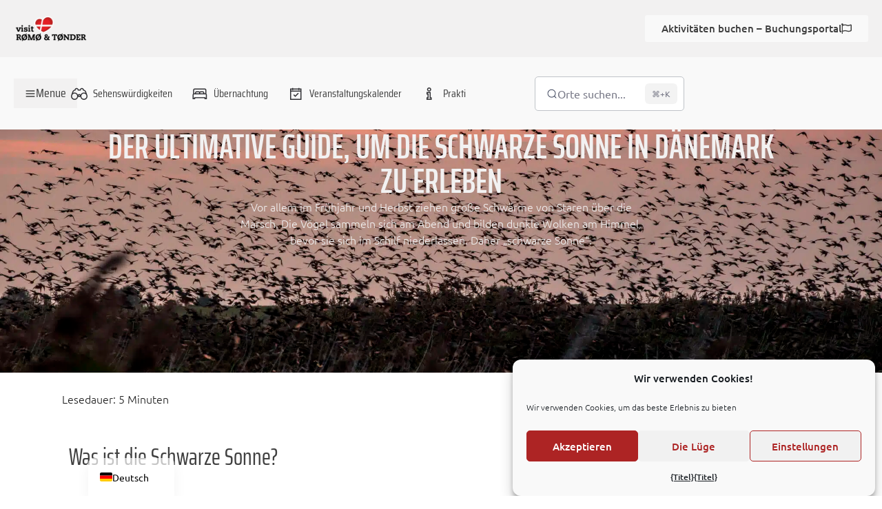

--- FILE ---
content_type: text/html; charset=UTF-8
request_url: https://romo-tonder.dk/de/den-ultimative-guide-til-at-opleve-sort-sol-i-danmark/
body_size: 53033
content:
<!DOCTYPE html>
<html class="no-js" lang="de-DE">
	<head>
		<meta charset="UTF-8">
		<meta name="viewport" content="width=device-width, initial-scale=1.0, maximum-scale=5.0, user-scalable=no" />
		<link rel="profile" href="https://gmpg.org/xfn/11">
		<meta name='robots' content='index, follow, max-image-preview:large, max-snippet:-1, max-video-preview:-1' />
	<style>img:is([sizes="auto" i], [sizes^="auto," i]) { contain-intrinsic-size: 3000px 1500px }</style>
	
	<!-- This site is optimized with the Yoast SEO plugin v26.2 - https://yoast.com/wordpress/plugins/seo/ -->
	<title>Der ultimative Leitfaden zum Erleben der Schwarzen Sonne im Jahr 2025 | Rømø &amp; Tønder</title>
<link crossorigin data-rocket-preconnect href="https://fonts.googleapis.com" rel="preconnect">
<link crossorigin data-rocket-preconnect href="https://assets.mailerlite.com" rel="preconnect">
<link crossorigin data-rocket-preconnect href="https://www.googletagmanager.com" rel="preconnect">
<link crossorigin data-rocket-preconnect href="https://files.userlink.ai" rel="preconnect">
<link data-rocket-preload as="style" href="https://fonts.googleapis.com/css2?family=Saira+Extra+Condensed%3Aital%2Cwght%400%2C300%3B0%2C400%3B0%2C500%3B0%2C600%3B0%2C700%3B1%2C300%3B1%2C400%3B1%2C500%3B1%2C600%3B1%2C700&#038;ver=6.8.3&#038;family=Ubuntu+Condensed%3Aital%2Cwght%400%2C300%3B0%2C400%3B0%2C500%3B0%2C600%3B0%2C700%3B1%2C300%3B1%2C400%3B1%2C500%3B1%2C600%3B1%2C700&#038;ver=6.8.3&#038;display=swap" rel="preload">
<link href="https://fonts.googleapis.com/css2?family=Saira+Extra+Condensed%3Aital%2Cwght%400%2C300%3B0%2C400%3B0%2C500%3B0%2C600%3B0%2C700%3B1%2C300%3B1%2C400%3B1%2C500%3B1%2C600%3B1%2C700&#038;ver=6.8.3&#038;family=Ubuntu+Condensed%3Aital%2Cwght%400%2C300%3B0%2C400%3B0%2C500%3B0%2C600%3B0%2C700%3B1%2C300%3B1%2C400%3B1%2C500%3B1%2C600%3B1%2C700&#038;ver=6.8.3&#038;display=swap" media="print" onload="this.media=&#039;all&#039;" rel="stylesheet">
<noscript><link rel="stylesheet" href="https://fonts.googleapis.com/css2?family=Saira+Extra+Condensed%3Aital%2Cwght%400%2C300%3B0%2C400%3B0%2C500%3B0%2C600%3B0%2C700%3B1%2C300%3B1%2C400%3B1%2C500%3B1%2C600%3B1%2C700&#038;ver=6.8.3&#038;family=Ubuntu+Condensed%3Aital%2Cwght%400%2C300%3B0%2C400%3B0%2C500%3B0%2C600%3B0%2C700%3B1%2C300%3B1%2C400%3B1%2C500%3B1%2C600%3B1%2C700&#038;ver=6.8.3&#038;display=swap"></noscript><link rel="preload" data-rocket-preload as="image" href="https://romo-tonder.dk/wp-content/uploads/2022/10/MG_5267-scaled.jpg" fetchpriority="high">
	<meta name="description" content="Erleben Sie das atemberaubende Phänomen Black Sol in Dänemark. Dieser ultimative Leitfaden bietet Ihnen alle Informationen, die Sie für das beste Erlebnis benötigen." />
	<link rel="canonical" href="https://romo-tonder.dk/de/den-ultimative-guide-til-at-opleve-sort-sol-i-danmark/" />
	<meta property="og:locale" content="de_DE" />
	<meta property="og:type" content="article" />
	<meta property="og:title" content="Der ultimative Guide, um die Schwarze Sonne in Dänemark zu erleben" />
	<meta property="og:description" content="Erleben Sie das atemberaubende Phänomen Black Sol in Dänemark. Dieser ultimative Leitfaden bietet Ihnen alle Informationen, die Sie für das beste Erlebnis benötigen." />
	<meta property="og:url" content="https://romo-tonder.dk/de/den-ultimative-guide-til-at-opleve-sort-sol-i-danmark/" />
	<meta property="og:site_name" content="Besuchen Sie Rømø &amp; Tønder" />
	<meta property="article:publisher" content="https://www.facebook.com/visitromotonder" />
	<meta property="article:published_time" content="2022-10-03T13:13:23+00:00" />
	<meta property="article:modified_time" content="2025-03-11T18:12:26+00:00" />
	<meta property="og:image" content="https://romo-tonder.dk/wp-content/uploads/2022/10/MG_5267-scaled.jpg" />
	<meta property="og:image:width" content="2048" />
	<meta property="og:image:height" content="1365" />
	<meta property="og:image:type" content="image/jpeg" />
	<meta name="author" content="admin" />
	<meta name="twitter:card" content="summary_large_image" />
	<meta name="twitter:label1" content="Verfasst von" />
	<meta name="twitter:data1" content="admin" />
	<meta name="twitter:label2" content="Geschätzte Lesezeit" />
	<meta name="twitter:data2" content="6 Minuten" />
	<script type="application/ld+json" class="yoast-schema-graph">{"@context":"https://schema.org","@graph":[{"@type":"Article","@id":"https://romo-tonder.dk/den-ultimative-guide-til-at-opleve-sort-sol-i-danmark/#article","isPartOf":{"@id":"https://romo-tonder.dk/den-ultimative-guide-til-at-opleve-sort-sol-i-danmark/"},"author":{"name":"admin","@id":"https://romo-tonder.dk/en/#/schema/person/6fe83eeebc58859577eb5e24d40e1216"},"headline":"Den Ultimative Guide til at Opleve Sort Sol i Danmark","datePublished":"2022-10-03T13:13:23+00:00","dateModified":"2025-03-11T18:12:26+00:00","mainEntityOfPage":{"@id":"https://romo-tonder.dk/den-ultimative-guide-til-at-opleve-sort-sol-i-danmark/"},"wordCount":1173,"commentCount":0,"publisher":{"@id":"https://romo-tonder.dk/en/#organization"},"image":{"@id":"https://romo-tonder.dk/den-ultimative-guide-til-at-opleve-sort-sol-i-danmark/#primaryimage"},"thumbnailUrl":"https://romo-tonder.dk/wp-content/uploads/2022/10/MG_5267-scaled.jpg","articleSection":["Aktiviteter","Oplevelser","Outdoor"],"inLanguage":"de-DE","potentialAction":[{"@type":"CommentAction","name":"Comment","target":["https://romo-tonder.dk/den-ultimative-guide-til-at-opleve-sort-sol-i-danmark/#respond"]}]},{"@type":"WebPage","@id":"https://romo-tonder.dk/den-ultimative-guide-til-at-opleve-sort-sol-i-danmark/","url":"https://romo-tonder.dk/den-ultimative-guide-til-at-opleve-sort-sol-i-danmark/","name":"Den Ultimative Guide til at Opleve Sort Sol i 2025 | Rømø & Tønder","isPartOf":{"@id":"https://romo-tonder.dk/en/#website"},"primaryImageOfPage":{"@id":"https://romo-tonder.dk/den-ultimative-guide-til-at-opleve-sort-sol-i-danmark/#primaryimage"},"image":{"@id":"https://romo-tonder.dk/den-ultimative-guide-til-at-opleve-sort-sol-i-danmark/#primaryimage"},"thumbnailUrl":"https://romo-tonder.dk/wp-content/uploads/2022/10/MG_5267-scaled.jpg","datePublished":"2022-10-03T13:13:23+00:00","dateModified":"2025-03-11T18:12:26+00:00","description":"Oplev det betagende fænomen Sort Sol i Danmark. Denne ultimative guide giver dig alle de informationer, du har brug for, for at få den bedste oplevelse.","breadcrumb":{"@id":"https://romo-tonder.dk/den-ultimative-guide-til-at-opleve-sort-sol-i-danmark/#breadcrumb"},"inLanguage":"de-DE","potentialAction":[{"@type":"ReadAction","target":["https://romo-tonder.dk/den-ultimative-guide-til-at-opleve-sort-sol-i-danmark/"]}]},{"@type":"ImageObject","inLanguage":"de-DE","@id":"https://romo-tonder.dk/den-ultimative-guide-til-at-opleve-sort-sol-i-danmark/#primaryimage","url":"https://romo-tonder.dk/wp-content/uploads/2022/10/MG_5267-scaled.jpg","contentUrl":"https://romo-tonder.dk/wp-content/uploads/2022/10/MG_5267-scaled.jpg","width":2048,"height":1365},{"@type":"BreadcrumbList","@id":"https://romo-tonder.dk/den-ultimative-guide-til-at-opleve-sort-sol-i-danmark/#breadcrumb","itemListElement":[{"@type":"ListItem","position":1,"name":"Hjem","item":"https://romo-tonder.dk/"},{"@type":"ListItem","position":2,"name":"Den Ultimative Guide til at Opleve Sort Sol i Danmark"}]},{"@type":"WebSite","@id":"https://romo-tonder.dk/en/#website","url":"https://romo-tonder.dk/en/","name":"Visit Rømø og Tønder","description":"Ferie i det Sønderjyske vadehavsområde.","publisher":{"@id":"https://romo-tonder.dk/en/#organization"},"alternateName":"Rømø Tønder","potentialAction":[{"@type":"SearchAction","target":{"@type":"EntryPoint","urlTemplate":"https://romo-tonder.dk/en/?s={search_term_string}"},"query-input":{"@type":"PropertyValueSpecification","valueRequired":true,"valueName":"search_term_string"}}],"inLanguage":"de-DE"},{"@type":"Organization","@id":"https://romo-tonder.dk/en/#organization","name":"Visit Rømø og Tønder","url":"https://romo-tonder.dk/en/","logo":{"@type":"ImageObject","inLanguage":"de-DE","@id":"https://romo-tonder.dk/en/#/schema/logo/image/","url":"https://romo-tonder.dk/wp-content/uploads/2021/08/cropped-96x96-spp.png","contentUrl":"https://romo-tonder.dk/wp-content/uploads/2021/08/cropped-96x96-spp.png","width":512,"height":512,"caption":"Visit Rømø og Tønder"},"image":{"@id":"https://romo-tonder.dk/en/#/schema/logo/image/"},"sameAs":["https://www.facebook.com/visitromotonder"]},{"@type":"Person","@id":"https://romo-tonder.dk/en/#/schema/person/6fe83eeebc58859577eb5e24d40e1216","name":"admin","image":{"@type":"ImageObject","inLanguage":"de-DE","@id":"https://romo-tonder.dk/en/#/schema/person/image/","url":"https://secure.gravatar.com/avatar/575b8e503f78e874f3e576ca31c50df7cf7f3f578893f95ec59f3d6aef020407?s=96&d=mm&r=g","contentUrl":"https://secure.gravatar.com/avatar/575b8e503f78e874f3e576ca31c50df7cf7f3f578893f95ec59f3d6aef020407?s=96&d=mm&r=g","caption":"admin"},"sameAs":["https://romo-tonder.dk"],"url":"https://romo-tonder.dk/de/author/admin/"}]}</script>
	<!-- / Yoast SEO plugin. -->


<link rel='dns-prefetch' href='//widget.tagembed.com' />
<link rel='dns-prefetch' href='//fonts.googleapis.com' />
<link href='https://fonts.gstatic.com' crossorigin rel='preconnect' />
<style id='safe-svg-svg-icon-style-inline-css' type='text/css'>
.safe-svg-cover{text-align:center}.safe-svg-cover .safe-svg-inside{display:inline-block;max-width:100%}.safe-svg-cover svg{fill:currentColor;height:100%;max-height:100%;max-width:100%;width:100%}

</style>
<style id='global-styles-inline-css' type='text/css'>
:root{--wp--preset--aspect-ratio--square: 1;--wp--preset--aspect-ratio--4-3: 4/3;--wp--preset--aspect-ratio--3-4: 3/4;--wp--preset--aspect-ratio--3-2: 3/2;--wp--preset--aspect-ratio--2-3: 2/3;--wp--preset--aspect-ratio--16-9: 16/9;--wp--preset--aspect-ratio--9-16: 9/16;--wp--preset--color--black: #000000;--wp--preset--color--cyan-bluish-gray: #abb8c3;--wp--preset--color--white: #ffffff;--wp--preset--color--pale-pink: #f78da7;--wp--preset--color--vivid-red: #cf2e2e;--wp--preset--color--luminous-vivid-orange: #ff6900;--wp--preset--color--luminous-vivid-amber: #fcb900;--wp--preset--color--light-green-cyan: #7bdcb5;--wp--preset--color--vivid-green-cyan: #00d084;--wp--preset--color--pale-cyan-blue: #8ed1fc;--wp--preset--color--vivid-cyan-blue: #0693e3;--wp--preset--color--vivid-purple: #9b51e0;--wp--preset--gradient--vivid-cyan-blue-to-vivid-purple: linear-gradient(135deg,rgba(6,147,227,1) 0%,rgb(155,81,224) 100%);--wp--preset--gradient--light-green-cyan-to-vivid-green-cyan: linear-gradient(135deg,rgb(122,220,180) 0%,rgb(0,208,130) 100%);--wp--preset--gradient--luminous-vivid-amber-to-luminous-vivid-orange: linear-gradient(135deg,rgba(252,185,0,1) 0%,rgba(255,105,0,1) 100%);--wp--preset--gradient--luminous-vivid-orange-to-vivid-red: linear-gradient(135deg,rgba(255,105,0,1) 0%,rgb(207,46,46) 100%);--wp--preset--gradient--very-light-gray-to-cyan-bluish-gray: linear-gradient(135deg,rgb(238,238,238) 0%,rgb(169,184,195) 100%);--wp--preset--gradient--cool-to-warm-spectrum: linear-gradient(135deg,rgb(74,234,220) 0%,rgb(151,120,209) 20%,rgb(207,42,186) 40%,rgb(238,44,130) 60%,rgb(251,105,98) 80%,rgb(254,248,76) 100%);--wp--preset--gradient--blush-light-purple: linear-gradient(135deg,rgb(255,206,236) 0%,rgb(152,150,240) 100%);--wp--preset--gradient--blush-bordeaux: linear-gradient(135deg,rgb(254,205,165) 0%,rgb(254,45,45) 50%,rgb(107,0,62) 100%);--wp--preset--gradient--luminous-dusk: linear-gradient(135deg,rgb(255,203,112) 0%,rgb(199,81,192) 50%,rgb(65,88,208) 100%);--wp--preset--gradient--pale-ocean: linear-gradient(135deg,rgb(255,245,203) 0%,rgb(182,227,212) 50%,rgb(51,167,181) 100%);--wp--preset--gradient--electric-grass: linear-gradient(135deg,rgb(202,248,128) 0%,rgb(113,206,126) 100%);--wp--preset--gradient--midnight: linear-gradient(135deg,rgb(2,3,129) 0%,rgb(40,116,252) 100%);--wp--preset--font-size--small: 13px;--wp--preset--font-size--medium: 20px;--wp--preset--font-size--large: 36px;--wp--preset--font-size--x-large: 42px;--wp--preset--font-family--inter: "Inter", sans-serif;--wp--preset--font-family--cardo: Cardo;--wp--preset--spacing--20: 0.44rem;--wp--preset--spacing--30: 0.67rem;--wp--preset--spacing--40: 1rem;--wp--preset--spacing--50: 1.5rem;--wp--preset--spacing--60: 2.25rem;--wp--preset--spacing--70: 3.38rem;--wp--preset--spacing--80: 5.06rem;--wp--preset--shadow--natural: 6px 6px 9px rgba(0, 0, 0, 0.2);--wp--preset--shadow--deep: 12px 12px 50px rgba(0, 0, 0, 0.4);--wp--preset--shadow--sharp: 6px 6px 0px rgba(0, 0, 0, 0.2);--wp--preset--shadow--outlined: 6px 6px 0px -3px rgba(255, 255, 255, 1), 6px 6px rgba(0, 0, 0, 1);--wp--preset--shadow--crisp: 6px 6px 0px rgba(0, 0, 0, 1);}:where(.is-layout-flex){gap: 0.5em;}:where(.is-layout-grid){gap: 0.5em;}body .is-layout-flex{display: flex;}.is-layout-flex{flex-wrap: wrap;align-items: center;}.is-layout-flex > :is(*, div){margin: 0;}body .is-layout-grid{display: grid;}.is-layout-grid > :is(*, div){margin: 0;}:where(.wp-block-columns.is-layout-flex){gap: 2em;}:where(.wp-block-columns.is-layout-grid){gap: 2em;}:where(.wp-block-post-template.is-layout-flex){gap: 1.25em;}:where(.wp-block-post-template.is-layout-grid){gap: 1.25em;}.has-black-color{color: var(--wp--preset--color--black) !important;}.has-cyan-bluish-gray-color{color: var(--wp--preset--color--cyan-bluish-gray) !important;}.has-white-color{color: var(--wp--preset--color--white) !important;}.has-pale-pink-color{color: var(--wp--preset--color--pale-pink) !important;}.has-vivid-red-color{color: var(--wp--preset--color--vivid-red) !important;}.has-luminous-vivid-orange-color{color: var(--wp--preset--color--luminous-vivid-orange) !important;}.has-luminous-vivid-amber-color{color: var(--wp--preset--color--luminous-vivid-amber) !important;}.has-light-green-cyan-color{color: var(--wp--preset--color--light-green-cyan) !important;}.has-vivid-green-cyan-color{color: var(--wp--preset--color--vivid-green-cyan) !important;}.has-pale-cyan-blue-color{color: var(--wp--preset--color--pale-cyan-blue) !important;}.has-vivid-cyan-blue-color{color: var(--wp--preset--color--vivid-cyan-blue) !important;}.has-vivid-purple-color{color: var(--wp--preset--color--vivid-purple) !important;}.has-black-background-color{background-color: var(--wp--preset--color--black) !important;}.has-cyan-bluish-gray-background-color{background-color: var(--wp--preset--color--cyan-bluish-gray) !important;}.has-white-background-color{background-color: var(--wp--preset--color--white) !important;}.has-pale-pink-background-color{background-color: var(--wp--preset--color--pale-pink) !important;}.has-vivid-red-background-color{background-color: var(--wp--preset--color--vivid-red) !important;}.has-luminous-vivid-orange-background-color{background-color: var(--wp--preset--color--luminous-vivid-orange) !important;}.has-luminous-vivid-amber-background-color{background-color: var(--wp--preset--color--luminous-vivid-amber) !important;}.has-light-green-cyan-background-color{background-color: var(--wp--preset--color--light-green-cyan) !important;}.has-vivid-green-cyan-background-color{background-color: var(--wp--preset--color--vivid-green-cyan) !important;}.has-pale-cyan-blue-background-color{background-color: var(--wp--preset--color--pale-cyan-blue) !important;}.has-vivid-cyan-blue-background-color{background-color: var(--wp--preset--color--vivid-cyan-blue) !important;}.has-vivid-purple-background-color{background-color: var(--wp--preset--color--vivid-purple) !important;}.has-black-border-color{border-color: var(--wp--preset--color--black) !important;}.has-cyan-bluish-gray-border-color{border-color: var(--wp--preset--color--cyan-bluish-gray) !important;}.has-white-border-color{border-color: var(--wp--preset--color--white) !important;}.has-pale-pink-border-color{border-color: var(--wp--preset--color--pale-pink) !important;}.has-vivid-red-border-color{border-color: var(--wp--preset--color--vivid-red) !important;}.has-luminous-vivid-orange-border-color{border-color: var(--wp--preset--color--luminous-vivid-orange) !important;}.has-luminous-vivid-amber-border-color{border-color: var(--wp--preset--color--luminous-vivid-amber) !important;}.has-light-green-cyan-border-color{border-color: var(--wp--preset--color--light-green-cyan) !important;}.has-vivid-green-cyan-border-color{border-color: var(--wp--preset--color--vivid-green-cyan) !important;}.has-pale-cyan-blue-border-color{border-color: var(--wp--preset--color--pale-cyan-blue) !important;}.has-vivid-cyan-blue-border-color{border-color: var(--wp--preset--color--vivid-cyan-blue) !important;}.has-vivid-purple-border-color{border-color: var(--wp--preset--color--vivid-purple) !important;}.has-vivid-cyan-blue-to-vivid-purple-gradient-background{background: var(--wp--preset--gradient--vivid-cyan-blue-to-vivid-purple) !important;}.has-light-green-cyan-to-vivid-green-cyan-gradient-background{background: var(--wp--preset--gradient--light-green-cyan-to-vivid-green-cyan) !important;}.has-luminous-vivid-amber-to-luminous-vivid-orange-gradient-background{background: var(--wp--preset--gradient--luminous-vivid-amber-to-luminous-vivid-orange) !important;}.has-luminous-vivid-orange-to-vivid-red-gradient-background{background: var(--wp--preset--gradient--luminous-vivid-orange-to-vivid-red) !important;}.has-very-light-gray-to-cyan-bluish-gray-gradient-background{background: var(--wp--preset--gradient--very-light-gray-to-cyan-bluish-gray) !important;}.has-cool-to-warm-spectrum-gradient-background{background: var(--wp--preset--gradient--cool-to-warm-spectrum) !important;}.has-blush-light-purple-gradient-background{background: var(--wp--preset--gradient--blush-light-purple) !important;}.has-blush-bordeaux-gradient-background{background: var(--wp--preset--gradient--blush-bordeaux) !important;}.has-luminous-dusk-gradient-background{background: var(--wp--preset--gradient--luminous-dusk) !important;}.has-pale-ocean-gradient-background{background: var(--wp--preset--gradient--pale-ocean) !important;}.has-electric-grass-gradient-background{background: var(--wp--preset--gradient--electric-grass) !important;}.has-midnight-gradient-background{background: var(--wp--preset--gradient--midnight) !important;}.has-small-font-size{font-size: var(--wp--preset--font-size--small) !important;}.has-medium-font-size{font-size: var(--wp--preset--font-size--medium) !important;}.has-large-font-size{font-size: var(--wp--preset--font-size--large) !important;}.has-x-large-font-size{font-size: var(--wp--preset--font-size--x-large) !important;}
:where(.wp-block-post-template.is-layout-flex){gap: 1.25em;}:where(.wp-block-post-template.is-layout-grid){gap: 1.25em;}
:where(.wp-block-columns.is-layout-flex){gap: 2em;}:where(.wp-block-columns.is-layout-grid){gap: 2em;}
:root :where(.wp-block-pullquote){font-size: 1.5em;line-height: 1.6;}
</style>
<link data-minify="1" rel='stylesheet' id='mailerlite_forms.css-css' href='https://romo-tonder.dk/wp-content/cache/min/1/wp-content/plugins/official-mailerlite-sign-up-forms/assets/css/mailerlite_forms.css?ver=1768900255' type='text/css' media='all' />
<link data-minify="1" rel='stylesheet' id='woocommerce-layout-css' href='https://romo-tonder.dk/wp-content/cache/min/1/wp-content/plugins/woocommerce/assets/css/woocommerce-layout.css?ver=1768900255' type='text/css' media='all' />
<link data-minify="1" rel='stylesheet' id='woocommerce-smallscreen-css' href='https://romo-tonder.dk/wp-content/cache/min/1/wp-content/plugins/woocommerce/assets/css/woocommerce-smallscreen.css?ver=1768900255' type='text/css' media='only screen and (max-width: 768px)' />
<link data-minify="1" rel='stylesheet' id='woocommerce-general-css' href='https://romo-tonder.dk/wp-content/cache/background-css/1/romo-tonder.dk/wp-content/cache/min/1/wp-content/plugins/woocommerce/assets/css/woocommerce.css?ver=1768900255&wpr_t=1769268881' type='text/css' media='all' />
<style id='woocommerce-inline-inline-css' type='text/css'>
.woocommerce form .form-row .required { visibility: visible; }
</style>
<link rel='stylesheet' id='cmplz-general-css' href='https://romo-tonder.dk/wp-content/plugins/complianz-gdpr/assets/css/cookieblocker.min.css?ver=1761287084' type='text/css' media='all' />
<link data-minify="1" rel='stylesheet' id='brands-styles-css' href='https://romo-tonder.dk/wp-content/cache/min/1/wp-content/plugins/woocommerce/assets/css/brands.css?ver=1768900255' type='text/css' media='all' />
<link data-minify="1" rel='stylesheet' id='vx:commons.css-css' href='https://romo-tonder.dk/wp-content/cache/min/1/wp-content/themes/voxel/assets/dist/commons.css?ver=1768900255' type='text/css' media='all' />
<link rel='stylesheet' id='elementor-frontend-css' href='https://romo-tonder.dk/wp-content/uploads/elementor/css/custom-frontend.min.css?ver=1761287983' type='text/css' media='all' />
<style id='elementor-frontend-inline-css' type='text/css'>
.elementor-895 .elementor-element.elementor-element-68939962:not(.elementor-motion-effects-element-type-background), .elementor-895 .elementor-element.elementor-element-68939962 > .elementor-motion-effects-container > .elementor-motion-effects-layer{background-image:var(--wpr-bg-111c74ba-396e-4ed9-bc63-b09174a22bf9);}
</style>
<link rel='stylesheet' id='widget-image-css' href='https://romo-tonder.dk/wp-content/plugins/elementor/assets/css/widget-image.min.css?ver=3.32.5' type='text/css' media='all' />
<link data-minify="1" rel='stylesheet' id='vx:forms.css-css' href='https://romo-tonder.dk/wp-content/cache/min/1/wp-content/themes/voxel/assets/dist/forms.css?ver=1768900255' type='text/css' media='all' />
<link rel='stylesheet' id='widget-mega-menu-css' href='https://romo-tonder.dk/wp-content/uploads/elementor/css/custom-pro-widget-mega-menu.min.css?ver=1761287983' type='text/css' media='all' />
<link data-minify="1" rel='preload stylesheet' as='style' onload="this.onload=null;this.rel='stylesheet'" id='swiper-css' href='https://romo-tonder.dk/wp-content/cache/min/1/wp-content/plugins/elementor/assets/lib/swiper/v8/css/swiper.min.css?ver=1768900255' type='text/css' media='all' />
<link rel='stylesheet' id='e-swiper-css' href='https://romo-tonder.dk/wp-content/plugins/elementor/assets/css/conditionals/e-swiper.min.css?ver=3.32.5' type='text/css' media='all' />
<link rel='stylesheet' id='widget-heading-css' href='https://romo-tonder.dk/wp-content/plugins/elementor/assets/css/widget-heading.min.css?ver=3.32.5' type='text/css' media='all' />
<link rel='stylesheet' id='widget-icon-list-css' href='https://romo-tonder.dk/wp-content/uploads/elementor/css/custom-widget-icon-list.min.css?ver=1761287983' type='text/css' media='all' />
<link rel='stylesheet' id='e-animation-fadeIn-css' href='https://romo-tonder.dk/wp-content/plugins/elementor/assets/lib/animations/styles/fadeIn.min.css?ver=3.32.5' type='text/css' media='all' />
<link rel='stylesheet' id='e-popup-css' href='https://romo-tonder.dk/wp-content/plugins/elementor-pro/assets/css/conditionals/popup.min.css?ver=3.28.2' type='text/css' media='all' />
<link rel='stylesheet' id='widget-post-navigation-css' href='https://romo-tonder.dk/wp-content/plugins/elementor-pro/assets/css/widget-post-navigation.min.css?ver=3.28.2' type='text/css' media='all' />
<link rel='stylesheet' id='widget-divider-css' href='https://romo-tonder.dk/wp-content/plugins/elementor/assets/css/widget-divider.min.css?ver=3.32.5' type='text/css' media='all' />
<link data-minify="1" rel='stylesheet' id='ps-pacific-css' href='https://romo-tonder.dk/wp-content/cache/min/1/wp-content/plugins/bdthemes-prime-slider-lite/assets/css/ps-pacific.css?ver=1768900256' type='text/css' media='all' />
<link rel='stylesheet' id='elementor-post-6-css' href='https://romo-tonder.dk/wp-content/uploads/elementor/css/post-6.css?ver=1761287984' type='text/css' media='all' />
<link rel='stylesheet' id='widget-call-to-action-css' href='https://romo-tonder.dk/wp-content/uploads/elementor/css/custom-pro-widget-call-to-action.min.css?ver=1761287983' type='text/css' media='all' />
<link rel='stylesheet' id='e-transitions-css' href='https://romo-tonder.dk/wp-content/plugins/elementor-pro/assets/css/conditionals/transitions.min.css?ver=3.28.2' type='text/css' media='all' />
<link rel='stylesheet' id='widget-toggle-css' href='https://romo-tonder.dk/wp-content/uploads/elementor/css/custom-widget-toggle.min.css?ver=1761287983' type='text/css' media='all' />
<link rel='stylesheet' id='elementor-post-5815-css' href='https://romo-tonder.dk/wp-content/uploads/elementor/css/post-5815.css?ver=1761288452' type='text/css' media='all' />
<link rel='stylesheet' id='elementor-post-5053-css' href='https://romo-tonder.dk/wp-content/uploads/elementor/css/post-5053.css?ver=1767774039' type='text/css' media='all' />
<link rel='stylesheet' id='elementor-post-2053-css' href='https://romo-tonder.dk/wp-content/uploads/elementor/css/post-2053.css?ver=1761287984' type='text/css' media='all' />
<link rel='stylesheet' id='elementor-post-5389-css' href='https://romo-tonder.dk/wp-content/uploads/elementor/css/post-5389.css?ver=1761287984' type='text/css' media='all' />
<link rel='stylesheet' id='elementor-post-895-css' href='https://romo-tonder.dk/wp-content/uploads/elementor/css/post-895.css?ver=1761288141' type='text/css' media='all' />
<link data-minify="1" rel='stylesheet' id='trp-language-switcher-v2-css' href='https://romo-tonder.dk/wp-content/cache/min/1/wp-content/plugins/translatepress-multilingual/assets/css/trp-language-switcher-v2.css?ver=1768900256' type='text/css' media='all' />


<link rel='stylesheet' id='child-style-css' href='https://romo-tonder.dk/wp-content/themes/voxel/style.css?ver=6.8.3' type='text/css' media='all' />
<link data-minify="1" rel='stylesheet' id='prime-slider-font-css' href='https://romo-tonder.dk/wp-content/cache/min/1/wp-content/plugins/bdthemes-prime-slider-lite/assets/css/prime-slider-font.css?ver=1768900256' type='text/css' media='all' />
<link data-minify="1" rel='stylesheet' id='bdt-uikit-css' href='https://romo-tonder.dk/wp-content/cache/background-css/1/romo-tonder.dk/wp-content/cache/min/1/wp-content/plugins/bdthemes-prime-slider-lite/assets/css/bdt-uikit.css?ver=1768900256&wpr_t=1769268881' type='text/css' media='all' />
<link data-minify="1" rel='stylesheet' id='prime-slider-site-css' href='https://romo-tonder.dk/wp-content/cache/min/1/wp-content/plugins/bdthemes-prime-slider-lite/assets/css/prime-slider-site.css?ver=1768900256' type='text/css' media='all' />
<link data-minify="1" rel='stylesheet' id='elementor-gf-local-sairaextracondensed-css' href='https://romo-tonder.dk/wp-content/cache/min/1/wp-content/uploads/elementor/google-fonts/css/sairaextracondensed.css?ver=1768900256' type='text/css' media='all' />
<link data-minify="1" rel='stylesheet' id='elementor-gf-local-sairacondensed-css' href='https://romo-tonder.dk/wp-content/cache/min/1/wp-content/uploads/elementor/google-fonts/css/sairacondensed.css?ver=1768900256' type='text/css' media='all' />
<link data-minify="1" rel='stylesheet' id='elementor-gf-local-ubuntu-css' href='https://romo-tonder.dk/wp-content/cache/min/1/wp-content/uploads/elementor/google-fonts/css/ubuntu.css?ver=1768900256' type='text/css' media='all' />
<link rel='stylesheet' id='elementor-icons-shared-1-css' href='https://romo-tonder.dk/wp-content/plugins/elementor/assets/lib/font-awesome/css/fontawesome.min.css?ver=5.15.3' type='text/css' media='all' />
<link data-minify="1" rel='stylesheet' id='elementor-icons-fa-solid-css' href='https://romo-tonder.dk/wp-content/cache/min/1/wp-content/plugins/elementor/assets/lib/font-awesome/css/solid.min.css?ver=1768900256' type='text/css' media='all' />
<link data-minify="1" rel='stylesheet' id='elementor-icons-fa-regular-css' href='https://romo-tonder.dk/wp-content/cache/min/1/wp-content/plugins/elementor/assets/lib/font-awesome/css/regular.min.css?ver=1768900256' type='text/css' media='all' />
<link data-minify="1" rel='stylesheet' id='elementor-icons-shared-0-css' href='https://romo-tonder.dk/wp-content/cache/min/1/wp-content/themes/voxel/assets/icons/line-awesome/line-awesome.css?ver=1768900256' type='text/css' media='all' />
<link data-minify="1" rel='stylesheet' id='elementor-icons-la-solid-css' href='https://romo-tonder.dk/wp-content/cache/min/1/wp-content/themes/voxel/assets/icons/line-awesome/line-awesome.css?ver=1768900256' type='text/css' media='all' />
<link data-minify="1" rel='stylesheet' id='elementor-icons-fa-brands-css' href='https://romo-tonder.dk/wp-content/cache/min/1/wp-content/plugins/elementor/assets/lib/font-awesome/css/brands.min.css?ver=1768900256' type='text/css' media='all' />
<script type="text/javascript" src="https://romo-tonder.dk/wp-includes/js/jquery/jquery.min.js?ver=3.7.1" id="jquery-core-js"></script>
<script type="text/javascript" src="https://romo-tonder.dk/wp-content/plugins/google-analytics-premium/assets/js/frontend-gtag.min.js?ver=9.9.1" id="monsterinsights-frontend-script-js" async="async" data-wp-strategy="async"></script>
<script data-cfasync="false" data-wpfc-render="false" type="text/javascript" id='monsterinsights-frontend-script-js-extra'>/* <![CDATA[ */
var monsterinsights_frontend = {"js_events_tracking":"true","download_extensions":"doc,pdf,ppt,zip,xls,docx,pptx,xlsx","inbound_paths":"[{\"path\":\"\\\/go\\\/\",\"label\":\"affiliate\"},{\"path\":\"\\\/recommend\\\/\",\"label\":\"affiliate\"}]","home_url":"https:\/\/romo-tonder.dk\/de","hash_tracking":"true","v4_id":"G-WZS9S030B1"};/* ]]> */
</script>
<script type="text/javascript" src="https://romo-tonder.dk/wp-content/plugins/woocommerce/assets/js/jquery-blockui/jquery.blockUI.min.js?ver=2.7.0-wc.9.7.1" id="jquery-blockui-js" defer="defer" data-wp-strategy="defer"></script>
<script type="text/javascript" id="wc-add-to-cart-js-extra">
/* <![CDATA[ */
var wc_add_to_cart_params = {"ajax_url":"\/wp-admin\/admin-ajax.php","wc_ajax_url":"https:\/\/romo-tonder.dk\/de\/?wc-ajax=%%endpoint%%","i18n_view_cart":"Warenkorb anzeigen","cart_url":"https:\/\/romo-tonder.dk\/de\/cart\/","is_cart":"","cart_redirect_after_add":"no"};
/* ]]> */
</script>
<script type="text/javascript" src="https://romo-tonder.dk/wp-content/plugins/woocommerce/assets/js/frontend/add-to-cart.min.js?ver=9.7.1" id="wc-add-to-cart-js" defer="defer" data-wp-strategy="defer"></script>
<script type="text/javascript" src="https://romo-tonder.dk/wp-content/plugins/woocommerce/assets/js/js-cookie/js.cookie.min.js?ver=2.1.4-wc.9.7.1" id="js-cookie-js" defer="defer" data-wp-strategy="defer"></script>
<script type="text/javascript" id="woocommerce-js-extra">
/* <![CDATA[ */
var woocommerce_params = {"ajax_url":"\/wp-admin\/admin-ajax.php","wc_ajax_url":"https:\/\/romo-tonder.dk\/de\/?wc-ajax=%%endpoint%%","i18n_password_show":"Passwort anzeigen","i18n_password_hide":"Passwort verstecken"};
/* ]]> */
</script>
<script type="text/javascript" src="https://romo-tonder.dk/wp-content/plugins/woocommerce/assets/js/frontend/woocommerce.min.js?ver=9.7.1" id="woocommerce-js" defer="defer" data-wp-strategy="defer"></script>
<script data-minify="1" type="text/javascript" src="https://romo-tonder.dk/wp-content/cache/min/1/wp-content/plugins/translatepress-multilingual/assets/js/trp-frontend-compatibility.js?ver=1768900256" id="trp-frontend-compatibility-js"></script>
<script type="text/javascript" src="https://romo-tonder.dk/wp-content/plugins/elementor-pro/assets/js/page-transitions.min.js?ver=3.28.2" id="page-transitions-js"></script>
<script type="text/javascript" src="https://romo-tonder.dk/wp-content/plugins/bdthemes-prime-slider-lite/assets/js/bdt-uikit.min.js?ver=3.21.7" id="bdt-uikit-js"></script>
<script data-minify="1" type="text/javascript" src="https://romo-tonder.dk/wp-content/cache/min/1/wp-content/plugins/translatepress-multilingual/assets/js/trp-frontend-language-switcher.js?ver=1768900256" id="trp-language-switcher-js-v2-js"></script>
<!-- HFCM by 99 Robots - Snippet # 1:  -->
<meta name="google-site-verification" content="PX7E_9i8lGj3GhlC3jb3bh5ixaWAzDcZLQFiCOQ45EQ" />




<meta name="facebook-domain-verification" content="2o1vb335vrssnwfljgu5mxexq9s0xt" />


<!-- /end HFCM by 99 Robots -->
<!-- HFCM by 99 Robots - Snippet # 4: MailerLite -->
<!-- MailerLite Universal -->
<script>
    (function(w,d,e,u,f,l,n){w[f]=w[f]||function(){(w[f].q=w[f].q||[])
    .push(arguments);},l=d.createElement(e),l.async=1,l.src=u,
    n=d.getElementsByTagName(e)[0],n.parentNode.insertBefore(l,n);})
    (window,document,'script','https://assets.mailerlite.com/js/universal.js','ml');
    ml('account', '8422');
</script>
<!-- End MailerLite Universal -->
<!-- /end HFCM by 99 Robots -->
<!-- HFCM by 99 Robots - Snippet # 5: ai chat -->
<script data-minify="1" src="https://romo-tonder.dk/wp-content/cache/min/1/public/embed.min.js?ver=1768900256" charset="utf-8" id="bai-scr-emb" data-cid="68907c46e44fe0473bae0110" async domain="romo-tonder.dk" />

<!-- /end HFCM by 99 Robots -->
        <!-- MailerLite Universal -->
        <script>
            (function(w,d,e,u,f,l,n){w[f]=w[f]||function(){(w[f].q=w[f].q||[])
                .push(arguments);},l=d.createElement(e),l.async=1,l.src=u,
                n=d.getElementsByTagName(e)[0],n.parentNode.insertBefore(l,n);})
            (window,document,'script','https://assets.mailerlite.com/js/universal.js','ml');
            ml('account', '8422');
            ml('enablePopups', true);
        </script>
        <!-- End MailerLite Universal -->
        <link rel="alternate" hreflang="da-DK" href="https://romo-tonder.dk/den-ultimative-guide-til-at-opleve-sort-sol-i-danmark/"/>
<link rel="alternate" hreflang="en-GB" href="https://romo-tonder.dk/en/den-ultimative-guide-til-at-opleve-sort-sol-i-danmark/"/>
<link rel="alternate" hreflang="de-DE" href="https://romo-tonder.dk/de/den-ultimative-guide-til-at-opleve-sort-sol-i-danmark/"/>
<link rel="alternate" hreflang="nl-NL" href="https://romo-tonder.dk/nl/den-ultimative-guide-til-at-opleve-sort-sol-i-danmark/"/>
<link rel="alternate" hreflang="sv-SE" href="https://romo-tonder.dk/sv/den-ultimative-guide-til-at-opleve-sort-sol-i-danmark/"/>
<link rel="alternate" hreflang="da" href="https://romo-tonder.dk/den-ultimative-guide-til-at-opleve-sort-sol-i-danmark/"/>
<link rel="alternate" hreflang="en" href="https://romo-tonder.dk/en/den-ultimative-guide-til-at-opleve-sort-sol-i-danmark/"/>
<link rel="alternate" hreflang="de" href="https://romo-tonder.dk/de/den-ultimative-guide-til-at-opleve-sort-sol-i-danmark/"/>
<link rel="alternate" hreflang="nl" href="https://romo-tonder.dk/nl/den-ultimative-guide-til-at-opleve-sort-sol-i-danmark/"/>
<link rel="alternate" hreflang="sv" href="https://romo-tonder.dk/sv/den-ultimative-guide-til-at-opleve-sort-sol-i-danmark/"/>
			<style>.cmplz-hidden {
					display: none !important;
				}</style><style type="text/css">
	@media screen and (max-width: 767px) { .vx-hidden-mobile { display: none !important; } }
	@media screen and (min-width: 768px) and (max-width: 1024px) { .vx-hidden-tablet { display: none !important; } }
	@media screen and (min-width: 1025px) { .vx-hidden-desktop { display: none !important; } }
</style><script type="text/javascript">var Voxel_Config = {"ajax_url":"https:\/\/romo-tonder.dk\/de\/?vx=1","is_logged_in":false,"current_user_id":0,"login_url":"https:\/\/romo-tonder.dk\/de\/den-ultimative-guide-til-at-opleve-sort-sol-i-danmark\/","register_url":"https:\/\/romo-tonder.dk\/de\/den-ultimative-guide-til-at-opleve-sort-sol-i-danmark\/?register","is_rtl":false,"l10n":{"ajaxError":"There was a problem. Please try again.","confirmAction":"Are you sure you want to proceed with this action?","accountRequired":"An account is required to perform this action","login":"Log in","register":"Register","yes":"Yes","no":"No","copied":"Copied to clipboard","positionFail":"Could not determine your location.","addressFail":"Could not determine your address.","view_cart":"View cart","added_to_cart":"Your product has been added to cart.","months":["January","February","March","April","May","June","July","August","September","October","November","December"],"weekdays":["Sunday","Monday","Tuesday","Wednesday","Thursday","Friday","Saturday"],"weekdaysShort":["Sun","Mon","Tue","Wed","Thu","Fri","Sat"]},"locale":"de_DE","currency":"USD","maps":{"provider":"google_maps","default_lat":55.13000000000000255795384873636066913604736328125,"default_lng":8.5299999999999993605115378159098327159881591796875},"google_maps":{"skin":null,"mapTypeId":"roadmap","mapTypeControl":true,"streetViewControl":false,"handle":"vx:google-maps.js-js","logo_url":"https:\/\/romo-tonder.dk\/wp-content\/themes\/voxel\/app\/modules\/google-maps\/assets\/google-maps-logo.svg","legacy_places_api":false}};</script>	<noscript><style>.woocommerce-product-gallery{ opacity: 1 !important; }</style></noscript>
	<meta name="generator" content="Elementor 3.32.5; features: e_font_icon_svg, additional_custom_breakpoints; settings: css_print_method-external, google_font-enabled, font_display-auto">
			<style>
				.e-con.e-parent:nth-of-type(n+4):not(.e-lazyloaded):not(.e-no-lazyload),
				.e-con.e-parent:nth-of-type(n+4):not(.e-lazyloaded):not(.e-no-lazyload) * {
					background-image: none !important;
				}
				@media screen and (max-height: 1024px) {
					.e-con.e-parent:nth-of-type(n+3):not(.e-lazyloaded):not(.e-no-lazyload),
					.e-con.e-parent:nth-of-type(n+3):not(.e-lazyloaded):not(.e-no-lazyload) * {
						background-image: none !important;
					}
				}
				@media screen and (max-height: 640px) {
					.e-con.e-parent:nth-of-type(n+2):not(.e-lazyloaded):not(.e-no-lazyload),
					.e-con.e-parent:nth-of-type(n+2):not(.e-lazyloaded):not(.e-no-lazyload) * {
						background-image: none !important;
					}
				}
			</style>
			<style class='wp-fonts-local' type='text/css'>
@font-face{font-family:Inter;font-style:normal;font-weight:300 900;font-display:fallback;src:url('https://romo-tonder.dk/wp-content/plugins/woocommerce/assets/fonts/Inter-VariableFont_slnt,wght.woff2') format('woff2');font-stretch:normal;}
@font-face{font-family:Cardo;font-style:normal;font-weight:400;font-display:fallback;src:url('https://romo-tonder.dk/wp-content/plugins/woocommerce/assets/fonts/cardo_normal_400.woff2') format('woff2');}
</style>
<link rel="icon" href="https://romo-tonder.dk/wp-content/uploads/2021/08/cropped-96x96-spp-100x100.png" sizes="32x32" />
<link rel="icon" href="https://romo-tonder.dk/wp-content/uploads/2021/08/cropped-96x96-spp-300x300.png" sizes="192x192" />
<link rel="apple-touch-icon" href="https://romo-tonder.dk/wp-content/uploads/2021/08/cropped-96x96-spp-300x300.png" />
<meta name="msapplication-TileImage" content="https://romo-tonder.dk/wp-content/uploads/2021/08/cropped-96x96-spp-300x300.png" />
<style id="yellow-pencil">
/*
	The following CSS codes are created by the YellowPencil plugin.
	https://yellowpencil.waspthemes.com/
*/
.holdbar-booking-widget div .bCYwS{margin-left:0px;}.ts-hours-today .ts-open-status p{margin-right:17px !important;margin-bottom:0px;font-weight:500 !important;}.premium-banner-ib p{color:#ffffff;}.elementor-element-0fbb3ab .active p{-webkit-transform:translatex(0px) translatey(0px);-ms-transform:translatex(0px) translatey(0px);transform:translatex(0px) translatey(0px);font-weight:300;}#c27-site-wrapper .elementor{-webkit-transform:translatex(0px) translatey(0px);-ms-transform:translatex(0px) translatey(0px);transform:translatex(0px) translatey(0px);}.bdt-prime-slider-flogia .bdt-blog-text p{color:#ffffff;}.bdt-prime-slider-flogia .bdt-title-tag span{font-family:'Saira Extra Condensed', sans-serif;}.wp-caption{border-width:0px;padding-left:0px;padding-right:0px;padding-top:0px;padding-bottom:15px;}.elementor-element-7515313f .elementor-container .elementor-top-column .elementor-widget-wrap .elementor-widget-prime-slider-flogia .elementor-widget-container .bdt-prime-slider .bdt-prime-slider-flogia .bdt-visible-toggle .bdt-thumb-wrapper .bdt-child-width-expand\@xl .bdt-ps-thumbnav a .bdt-thumb-content img{width:259px !important;}.bdt-child-width-expand\@xl a img{width: 200px;height: 120px;object-fit: cover;}#c27-explore-listings > section > div > div.explore-classic-content.col-md-8 > div.row.results-view.grid.fc-type-2-results > div > div > div.listing-details-3.c27-footer-section > ul > li{font-family:'Ubuntu Condensed', sans-serif;font-weight:700;padding-left:7px;position:absolute;top:-220px;left:62%;width:127px !important;padding-top:7px;border-top-left-radius:33px;border-top-right-radius:33px;border-bottom-left-radius:33px;border-bottom-right-radius:33px;background-color:#c0392b;color:#ffffff;text-shadow:rgba(0, 0, 0, 0.3) 0px 1px 1px;text-decoration:none !important;letter-spacing:0.2px;border-bottom-color:#f55f5f;border-bottom-style:solid;border-bottom-width:3px;-webkit-box-shadow:6px 8px 13px -8px #020202;box-shadow:6px 8px 13px -8px #020202;padding-bottom:7px;}.similar-listings .container .section-body .grid-item .hentry .c27-footer-section .details-list li span{text-align:center !important;}#c27-site-wrapper .single-job-listing .similar-listings .container .section-body .grid-item .hentry .c27-footer-section .details-list li span{height:45px !important;}.elementor-widget-ts-search-form .ts-double-input .ts-popup-target{-webkit-transform:translatex(0px) translatey(0px);-ms-transform:translatex(0px) translatey(0px);transform:translatex(0px) translatey(0px);}.flexify .ts-btn{color:#000000;}.ts-btn{background-color:#f2f1f1;color:#558066;}@media (max-width:1366px){.ts-hours-today .ts-open-status p{font-size:16px !important;}}@media (max-width:600px){.elementor-element-0fbb3ab .active .premium-banner-ib-desc{padding-left:40px;padding-right:40px;padding-top:40px;padding-bottom:40px;}}@media (min-width:1201px){.details-list li span{font-size:18px !important;}.lf-item a h4{font-size:18px;}}.elementor-element-6b906703 .rt-reading-time .rt-time{font-weight:600;color:#27ae60;}.elementor-element-6b906703 .rt-reading-time .rt-postfix{font-weight:600;color:#27ae60;}.elementor-element-6b906703 .rt-reading-time .rt-prefix{color:#191919;font-weight:500;}.elementor-element-6b906703 .elementor-element .rt-reading-time{background-color:#f9f9f9;padding-right:11px;padding-left:30px;padding-top:11px;padding-bottom:11px;}
</style><noscript><style id="rocket-lazyload-nojs-css">.rll-youtube-player, [data-lazy-src]{display:none !important;}</style></noscript>	<style id="rocket-lazyrender-inline-css">[data-wpr-lazyrender] {content-visibility: auto;}</style><style id="wpr-lazyload-bg-container"></style><style id="wpr-lazyload-bg-exclusion">.elementor-895 .elementor-element.elementor-element-68939962:not(.elementor-motion-effects-element-type-background), .elementor-895 .elementor-element.elementor-element-68939962 > .elementor-motion-effects-container > .elementor-motion-effects-layer{--wpr-bg-111c74ba-396e-4ed9-bc63-b09174a22bf9: url('https://romo-tonder.dk/wp-content/uploads/2022/10/MG_5267-scaled.jpg');}</style>
<noscript>
<style id="wpr-lazyload-bg-nostyle">.woocommerce .blockUI.blockOverlay::before{--wpr-bg-053a906b-5c08-49e9-9433-dfe98a88582c: url('https://romo-tonder.dk/wp-content/plugins/woocommerce/assets/images/icons/loader.svg');}.woocommerce .loader::before{--wpr-bg-6df873db-f0ab-4129-8838-fd88e24f5fd2: url('https://romo-tonder.dk/wp-content/plugins/woocommerce/assets/images/icons/loader.svg');}#add_payment_method #payment div.payment_box .wc-credit-card-form-card-cvc.visa,#add_payment_method #payment div.payment_box .wc-credit-card-form-card-expiry.visa,#add_payment_method #payment div.payment_box .wc-credit-card-form-card-number.visa,.woocommerce-cart #payment div.payment_box .wc-credit-card-form-card-cvc.visa,.woocommerce-cart #payment div.payment_box .wc-credit-card-form-card-expiry.visa,.woocommerce-cart #payment div.payment_box .wc-credit-card-form-card-number.visa,.woocommerce-checkout #payment div.payment_box .wc-credit-card-form-card-cvc.visa,.woocommerce-checkout #payment div.payment_box .wc-credit-card-form-card-expiry.visa,.woocommerce-checkout #payment div.payment_box .wc-credit-card-form-card-number.visa{--wpr-bg-77f29cb5-e017-4d37-9447-8effe4494ac4: url('https://romo-tonder.dk/wp-content/plugins/woocommerce/assets/images/icons/credit-cards/visa.svg');}#add_payment_method #payment div.payment_box .wc-credit-card-form-card-cvc.mastercard,#add_payment_method #payment div.payment_box .wc-credit-card-form-card-expiry.mastercard,#add_payment_method #payment div.payment_box .wc-credit-card-form-card-number.mastercard,.woocommerce-cart #payment div.payment_box .wc-credit-card-form-card-cvc.mastercard,.woocommerce-cart #payment div.payment_box .wc-credit-card-form-card-expiry.mastercard,.woocommerce-cart #payment div.payment_box .wc-credit-card-form-card-number.mastercard,.woocommerce-checkout #payment div.payment_box .wc-credit-card-form-card-cvc.mastercard,.woocommerce-checkout #payment div.payment_box .wc-credit-card-form-card-expiry.mastercard,.woocommerce-checkout #payment div.payment_box .wc-credit-card-form-card-number.mastercard{--wpr-bg-17e88b8b-09ff-432c-b2a7-b17e43f3a4e4: url('https://romo-tonder.dk/wp-content/plugins/woocommerce/assets/images/icons/credit-cards/mastercard.svg');}#add_payment_method #payment div.payment_box .wc-credit-card-form-card-cvc.laser,#add_payment_method #payment div.payment_box .wc-credit-card-form-card-expiry.laser,#add_payment_method #payment div.payment_box .wc-credit-card-form-card-number.laser,.woocommerce-cart #payment div.payment_box .wc-credit-card-form-card-cvc.laser,.woocommerce-cart #payment div.payment_box .wc-credit-card-form-card-expiry.laser,.woocommerce-cart #payment div.payment_box .wc-credit-card-form-card-number.laser,.woocommerce-checkout #payment div.payment_box .wc-credit-card-form-card-cvc.laser,.woocommerce-checkout #payment div.payment_box .wc-credit-card-form-card-expiry.laser,.woocommerce-checkout #payment div.payment_box .wc-credit-card-form-card-number.laser{--wpr-bg-0362c7fc-5899-4443-8781-ab08fa048794: url('https://romo-tonder.dk/wp-content/plugins/woocommerce/assets/images/icons/credit-cards/laser.svg');}#add_payment_method #payment div.payment_box .wc-credit-card-form-card-cvc.dinersclub,#add_payment_method #payment div.payment_box .wc-credit-card-form-card-expiry.dinersclub,#add_payment_method #payment div.payment_box .wc-credit-card-form-card-number.dinersclub,.woocommerce-cart #payment div.payment_box .wc-credit-card-form-card-cvc.dinersclub,.woocommerce-cart #payment div.payment_box .wc-credit-card-form-card-expiry.dinersclub,.woocommerce-cart #payment div.payment_box .wc-credit-card-form-card-number.dinersclub,.woocommerce-checkout #payment div.payment_box .wc-credit-card-form-card-cvc.dinersclub,.woocommerce-checkout #payment div.payment_box .wc-credit-card-form-card-expiry.dinersclub,.woocommerce-checkout #payment div.payment_box .wc-credit-card-form-card-number.dinersclub{--wpr-bg-f44f8868-4ffa-463c-a4f9-da38dbcfc3a4: url('https://romo-tonder.dk/wp-content/plugins/woocommerce/assets/images/icons/credit-cards/diners.svg');}#add_payment_method #payment div.payment_box .wc-credit-card-form-card-cvc.maestro,#add_payment_method #payment div.payment_box .wc-credit-card-form-card-expiry.maestro,#add_payment_method #payment div.payment_box .wc-credit-card-form-card-number.maestro,.woocommerce-cart #payment div.payment_box .wc-credit-card-form-card-cvc.maestro,.woocommerce-cart #payment div.payment_box .wc-credit-card-form-card-expiry.maestro,.woocommerce-cart #payment div.payment_box .wc-credit-card-form-card-number.maestro,.woocommerce-checkout #payment div.payment_box .wc-credit-card-form-card-cvc.maestro,.woocommerce-checkout #payment div.payment_box .wc-credit-card-form-card-expiry.maestro,.woocommerce-checkout #payment div.payment_box .wc-credit-card-form-card-number.maestro{--wpr-bg-46930e65-4c17-43cd-9390-2dbad54dc6f9: url('https://romo-tonder.dk/wp-content/plugins/woocommerce/assets/images/icons/credit-cards/maestro.svg');}#add_payment_method #payment div.payment_box .wc-credit-card-form-card-cvc.jcb,#add_payment_method #payment div.payment_box .wc-credit-card-form-card-expiry.jcb,#add_payment_method #payment div.payment_box .wc-credit-card-form-card-number.jcb,.woocommerce-cart #payment div.payment_box .wc-credit-card-form-card-cvc.jcb,.woocommerce-cart #payment div.payment_box .wc-credit-card-form-card-expiry.jcb,.woocommerce-cart #payment div.payment_box .wc-credit-card-form-card-number.jcb,.woocommerce-checkout #payment div.payment_box .wc-credit-card-form-card-cvc.jcb,.woocommerce-checkout #payment div.payment_box .wc-credit-card-form-card-expiry.jcb,.woocommerce-checkout #payment div.payment_box .wc-credit-card-form-card-number.jcb{--wpr-bg-e9605c52-a388-4587-83af-1650831dacba: url('https://romo-tonder.dk/wp-content/plugins/woocommerce/assets/images/icons/credit-cards/jcb.svg');}#add_payment_method #payment div.payment_box .wc-credit-card-form-card-cvc.amex,#add_payment_method #payment div.payment_box .wc-credit-card-form-card-expiry.amex,#add_payment_method #payment div.payment_box .wc-credit-card-form-card-number.amex,.woocommerce-cart #payment div.payment_box .wc-credit-card-form-card-cvc.amex,.woocommerce-cart #payment div.payment_box .wc-credit-card-form-card-expiry.amex,.woocommerce-cart #payment div.payment_box .wc-credit-card-form-card-number.amex,.woocommerce-checkout #payment div.payment_box .wc-credit-card-form-card-cvc.amex,.woocommerce-checkout #payment div.payment_box .wc-credit-card-form-card-expiry.amex,.woocommerce-checkout #payment div.payment_box .wc-credit-card-form-card-number.amex{--wpr-bg-8c66c6b2-4210-4f24-ba00-64f10a780d09: url('https://romo-tonder.dk/wp-content/plugins/woocommerce/assets/images/icons/credit-cards/amex.svg');}#add_payment_method #payment div.payment_box .wc-credit-card-form-card-cvc.discover,#add_payment_method #payment div.payment_box .wc-credit-card-form-card-expiry.discover,#add_payment_method #payment div.payment_box .wc-credit-card-form-card-number.discover,.woocommerce-cart #payment div.payment_box .wc-credit-card-form-card-cvc.discover,.woocommerce-cart #payment div.payment_box .wc-credit-card-form-card-expiry.discover,.woocommerce-cart #payment div.payment_box .wc-credit-card-form-card-number.discover,.woocommerce-checkout #payment div.payment_box .wc-credit-card-form-card-cvc.discover,.woocommerce-checkout #payment div.payment_box .wc-credit-card-form-card-expiry.discover,.woocommerce-checkout #payment div.payment_box .wc-credit-card-form-card-number.discover{--wpr-bg-eaba6806-6523-4499-bb37-44927c6f8055: url('https://romo-tonder.dk/wp-content/plugins/woocommerce/assets/images/icons/credit-cards/discover.svg');}.bdt-divider-icon{--wpr-bg-369dcfb6-e31c-45ca-bb26-99a868aa1689: url('https://romo-tonder.dk/wp-content/plugins/bdthemes-prime-slider-lite/images/backgrounds/divider-icon.svg');}.bdt-list-bullet>::before{--wpr-bg-960afd6a-a0dd-4e67-81e2-25ade42c882f: url('https://romo-tonder.dk/wp-content/plugins/bdthemes-prime-slider-lite/images/backgrounds/list-bullet.svg');}.bdt-select:not([multiple]):not([size]){--wpr-bg-9c71a875-1d39-4e43-a515-a7a152d810a1: url('https://romo-tonder.dk/wp-content/plugins/bdthemes-prime-slider-lite/images/backgrounds/form-select.svg');}.bdt-select:not([multiple]):not([size]):disabled{--wpr-bg-85166013-dc21-4030-8644-abad3ea35a3c: url('https://romo-tonder.dk/wp-content/plugins/bdthemes-prime-slider-lite/images/backgrounds/form-select.svg');}.bdt-input[list]:hover,.bdt-input[list]:focus{--wpr-bg-ee8687c6-8bdc-4eea-a926-5d47da04a711: url('https://romo-tonder.dk/wp-content/plugins/bdthemes-prime-slider-lite/images/backgrounds/form-datalist.svg');}.bdt-radio:checked{--wpr-bg-159f9e10-af9f-4f25-a05d-1562f3126d27: url('https://romo-tonder.dk/wp-content/plugins/bdthemes-prime-slider-lite/images/backgrounds/form-radio.svg');}.bdt-checkbox:checked{--wpr-bg-1e136fb2-4000-4dbc-8d40-81831b2dc10a: url('https://romo-tonder.dk/wp-content/plugins/bdthemes-prime-slider-lite/images/backgrounds/form-checkbox.svg');}.bdt-checkbox:indeterminate{--wpr-bg-d8722d13-b4c0-4b7a-a6d0-98b3644b4acc: url('https://romo-tonder.dk/wp-content/plugins/bdthemes-prime-slider-lite/images/backgrounds/form-checkbox-indeterminate.svg');}.bdt-radio:disabled:checked{--wpr-bg-d8cb43be-78b3-4a66-976d-9875069d7e62: url('https://romo-tonder.dk/wp-content/plugins/bdthemes-prime-slider-lite/images/backgrounds/form-radio.svg');}.bdt-checkbox:disabled:checked{--wpr-bg-7f5f2848-0690-4e6c-8f5e-18de073414ec: url('https://romo-tonder.dk/wp-content/plugins/bdthemes-prime-slider-lite/images/backgrounds/form-checkbox.svg');}.bdt-checkbox:disabled:indeterminate{--wpr-bg-786478d3-2195-419c-8eee-219ddf04d7f4: url('https://romo-tonder.dk/wp-content/plugins/bdthemes-prime-slider-lite/images/backgrounds/form-checkbox-indeterminate.svg');}</style>
</noscript>
<script type="application/javascript">const rocket_pairs = [{"selector":".woocommerce .blockUI.blockOverlay","style":".woocommerce .blockUI.blockOverlay::before{--wpr-bg-053a906b-5c08-49e9-9433-dfe98a88582c: url('https:\/\/romo-tonder.dk\/wp-content\/plugins\/woocommerce\/assets\/images\/icons\/loader.svg');}","hash":"053a906b-5c08-49e9-9433-dfe98a88582c","url":"https:\/\/romo-tonder.dk\/wp-content\/plugins\/woocommerce\/assets\/images\/icons\/loader.svg"},{"selector":".woocommerce .loader","style":".woocommerce .loader::before{--wpr-bg-6df873db-f0ab-4129-8838-fd88e24f5fd2: url('https:\/\/romo-tonder.dk\/wp-content\/plugins\/woocommerce\/assets\/images\/icons\/loader.svg');}","hash":"6df873db-f0ab-4129-8838-fd88e24f5fd2","url":"https:\/\/romo-tonder.dk\/wp-content\/plugins\/woocommerce\/assets\/images\/icons\/loader.svg"},{"selector":"#add_payment_method #payment div.payment_box .wc-credit-card-form-card-cvc.visa,#add_payment_method #payment div.payment_box .wc-credit-card-form-card-expiry.visa,#add_payment_method #payment div.payment_box .wc-credit-card-form-card-number.visa,.woocommerce-cart #payment div.payment_box .wc-credit-card-form-card-cvc.visa,.woocommerce-cart #payment div.payment_box .wc-credit-card-form-card-expiry.visa,.woocommerce-cart #payment div.payment_box .wc-credit-card-form-card-number.visa,.woocommerce-checkout #payment div.payment_box .wc-credit-card-form-card-cvc.visa,.woocommerce-checkout #payment div.payment_box .wc-credit-card-form-card-expiry.visa,.woocommerce-checkout #payment div.payment_box .wc-credit-card-form-card-number.visa","style":"#add_payment_method #payment div.payment_box .wc-credit-card-form-card-cvc.visa,#add_payment_method #payment div.payment_box .wc-credit-card-form-card-expiry.visa,#add_payment_method #payment div.payment_box .wc-credit-card-form-card-number.visa,.woocommerce-cart #payment div.payment_box .wc-credit-card-form-card-cvc.visa,.woocommerce-cart #payment div.payment_box .wc-credit-card-form-card-expiry.visa,.woocommerce-cart #payment div.payment_box .wc-credit-card-form-card-number.visa,.woocommerce-checkout #payment div.payment_box .wc-credit-card-form-card-cvc.visa,.woocommerce-checkout #payment div.payment_box .wc-credit-card-form-card-expiry.visa,.woocommerce-checkout #payment div.payment_box .wc-credit-card-form-card-number.visa{--wpr-bg-77f29cb5-e017-4d37-9447-8effe4494ac4: url('https:\/\/romo-tonder.dk\/wp-content\/plugins\/woocommerce\/assets\/images\/icons\/credit-cards\/visa.svg');}","hash":"77f29cb5-e017-4d37-9447-8effe4494ac4","url":"https:\/\/romo-tonder.dk\/wp-content\/plugins\/woocommerce\/assets\/images\/icons\/credit-cards\/visa.svg"},{"selector":"#add_payment_method #payment div.payment_box .wc-credit-card-form-card-cvc.mastercard,#add_payment_method #payment div.payment_box .wc-credit-card-form-card-expiry.mastercard,#add_payment_method #payment div.payment_box .wc-credit-card-form-card-number.mastercard,.woocommerce-cart #payment div.payment_box .wc-credit-card-form-card-cvc.mastercard,.woocommerce-cart #payment div.payment_box .wc-credit-card-form-card-expiry.mastercard,.woocommerce-cart #payment div.payment_box .wc-credit-card-form-card-number.mastercard,.woocommerce-checkout #payment div.payment_box .wc-credit-card-form-card-cvc.mastercard,.woocommerce-checkout #payment div.payment_box .wc-credit-card-form-card-expiry.mastercard,.woocommerce-checkout #payment div.payment_box .wc-credit-card-form-card-number.mastercard","style":"#add_payment_method #payment div.payment_box .wc-credit-card-form-card-cvc.mastercard,#add_payment_method #payment div.payment_box .wc-credit-card-form-card-expiry.mastercard,#add_payment_method #payment div.payment_box .wc-credit-card-form-card-number.mastercard,.woocommerce-cart #payment div.payment_box .wc-credit-card-form-card-cvc.mastercard,.woocommerce-cart #payment div.payment_box .wc-credit-card-form-card-expiry.mastercard,.woocommerce-cart #payment div.payment_box .wc-credit-card-form-card-number.mastercard,.woocommerce-checkout #payment div.payment_box .wc-credit-card-form-card-cvc.mastercard,.woocommerce-checkout #payment div.payment_box .wc-credit-card-form-card-expiry.mastercard,.woocommerce-checkout #payment div.payment_box .wc-credit-card-form-card-number.mastercard{--wpr-bg-17e88b8b-09ff-432c-b2a7-b17e43f3a4e4: url('https:\/\/romo-tonder.dk\/wp-content\/plugins\/woocommerce\/assets\/images\/icons\/credit-cards\/mastercard.svg');}","hash":"17e88b8b-09ff-432c-b2a7-b17e43f3a4e4","url":"https:\/\/romo-tonder.dk\/wp-content\/plugins\/woocommerce\/assets\/images\/icons\/credit-cards\/mastercard.svg"},{"selector":"#add_payment_method #payment div.payment_box .wc-credit-card-form-card-cvc.laser,#add_payment_method #payment div.payment_box .wc-credit-card-form-card-expiry.laser,#add_payment_method #payment div.payment_box .wc-credit-card-form-card-number.laser,.woocommerce-cart #payment div.payment_box .wc-credit-card-form-card-cvc.laser,.woocommerce-cart #payment div.payment_box .wc-credit-card-form-card-expiry.laser,.woocommerce-cart #payment div.payment_box .wc-credit-card-form-card-number.laser,.woocommerce-checkout #payment div.payment_box .wc-credit-card-form-card-cvc.laser,.woocommerce-checkout #payment div.payment_box .wc-credit-card-form-card-expiry.laser,.woocommerce-checkout #payment div.payment_box .wc-credit-card-form-card-number.laser","style":"#add_payment_method #payment div.payment_box .wc-credit-card-form-card-cvc.laser,#add_payment_method #payment div.payment_box .wc-credit-card-form-card-expiry.laser,#add_payment_method #payment div.payment_box .wc-credit-card-form-card-number.laser,.woocommerce-cart #payment div.payment_box .wc-credit-card-form-card-cvc.laser,.woocommerce-cart #payment div.payment_box .wc-credit-card-form-card-expiry.laser,.woocommerce-cart #payment div.payment_box .wc-credit-card-form-card-number.laser,.woocommerce-checkout #payment div.payment_box .wc-credit-card-form-card-cvc.laser,.woocommerce-checkout #payment div.payment_box .wc-credit-card-form-card-expiry.laser,.woocommerce-checkout #payment div.payment_box .wc-credit-card-form-card-number.laser{--wpr-bg-0362c7fc-5899-4443-8781-ab08fa048794: url('https:\/\/romo-tonder.dk\/wp-content\/plugins\/woocommerce\/assets\/images\/icons\/credit-cards\/laser.svg');}","hash":"0362c7fc-5899-4443-8781-ab08fa048794","url":"https:\/\/romo-tonder.dk\/wp-content\/plugins\/woocommerce\/assets\/images\/icons\/credit-cards\/laser.svg"},{"selector":"#add_payment_method #payment div.payment_box .wc-credit-card-form-card-cvc.dinersclub,#add_payment_method #payment div.payment_box .wc-credit-card-form-card-expiry.dinersclub,#add_payment_method #payment div.payment_box .wc-credit-card-form-card-number.dinersclub,.woocommerce-cart #payment div.payment_box .wc-credit-card-form-card-cvc.dinersclub,.woocommerce-cart #payment div.payment_box .wc-credit-card-form-card-expiry.dinersclub,.woocommerce-cart #payment div.payment_box .wc-credit-card-form-card-number.dinersclub,.woocommerce-checkout #payment div.payment_box .wc-credit-card-form-card-cvc.dinersclub,.woocommerce-checkout #payment div.payment_box .wc-credit-card-form-card-expiry.dinersclub,.woocommerce-checkout #payment div.payment_box .wc-credit-card-form-card-number.dinersclub","style":"#add_payment_method #payment div.payment_box .wc-credit-card-form-card-cvc.dinersclub,#add_payment_method #payment div.payment_box .wc-credit-card-form-card-expiry.dinersclub,#add_payment_method #payment div.payment_box .wc-credit-card-form-card-number.dinersclub,.woocommerce-cart #payment div.payment_box .wc-credit-card-form-card-cvc.dinersclub,.woocommerce-cart #payment div.payment_box .wc-credit-card-form-card-expiry.dinersclub,.woocommerce-cart #payment div.payment_box .wc-credit-card-form-card-number.dinersclub,.woocommerce-checkout #payment div.payment_box .wc-credit-card-form-card-cvc.dinersclub,.woocommerce-checkout #payment div.payment_box .wc-credit-card-form-card-expiry.dinersclub,.woocommerce-checkout #payment div.payment_box .wc-credit-card-form-card-number.dinersclub{--wpr-bg-f44f8868-4ffa-463c-a4f9-da38dbcfc3a4: url('https:\/\/romo-tonder.dk\/wp-content\/plugins\/woocommerce\/assets\/images\/icons\/credit-cards\/diners.svg');}","hash":"f44f8868-4ffa-463c-a4f9-da38dbcfc3a4","url":"https:\/\/romo-tonder.dk\/wp-content\/plugins\/woocommerce\/assets\/images\/icons\/credit-cards\/diners.svg"},{"selector":"#add_payment_method #payment div.payment_box .wc-credit-card-form-card-cvc.maestro,#add_payment_method #payment div.payment_box .wc-credit-card-form-card-expiry.maestro,#add_payment_method #payment div.payment_box .wc-credit-card-form-card-number.maestro,.woocommerce-cart #payment div.payment_box .wc-credit-card-form-card-cvc.maestro,.woocommerce-cart #payment div.payment_box .wc-credit-card-form-card-expiry.maestro,.woocommerce-cart #payment div.payment_box .wc-credit-card-form-card-number.maestro,.woocommerce-checkout #payment div.payment_box .wc-credit-card-form-card-cvc.maestro,.woocommerce-checkout #payment div.payment_box .wc-credit-card-form-card-expiry.maestro,.woocommerce-checkout #payment div.payment_box .wc-credit-card-form-card-number.maestro","style":"#add_payment_method #payment div.payment_box .wc-credit-card-form-card-cvc.maestro,#add_payment_method #payment div.payment_box .wc-credit-card-form-card-expiry.maestro,#add_payment_method #payment div.payment_box .wc-credit-card-form-card-number.maestro,.woocommerce-cart #payment div.payment_box .wc-credit-card-form-card-cvc.maestro,.woocommerce-cart #payment div.payment_box .wc-credit-card-form-card-expiry.maestro,.woocommerce-cart #payment div.payment_box .wc-credit-card-form-card-number.maestro,.woocommerce-checkout #payment div.payment_box .wc-credit-card-form-card-cvc.maestro,.woocommerce-checkout #payment div.payment_box .wc-credit-card-form-card-expiry.maestro,.woocommerce-checkout #payment div.payment_box .wc-credit-card-form-card-number.maestro{--wpr-bg-46930e65-4c17-43cd-9390-2dbad54dc6f9: url('https:\/\/romo-tonder.dk\/wp-content\/plugins\/woocommerce\/assets\/images\/icons\/credit-cards\/maestro.svg');}","hash":"46930e65-4c17-43cd-9390-2dbad54dc6f9","url":"https:\/\/romo-tonder.dk\/wp-content\/plugins\/woocommerce\/assets\/images\/icons\/credit-cards\/maestro.svg"},{"selector":"#add_payment_method #payment div.payment_box .wc-credit-card-form-card-cvc.jcb,#add_payment_method #payment div.payment_box .wc-credit-card-form-card-expiry.jcb,#add_payment_method #payment div.payment_box .wc-credit-card-form-card-number.jcb,.woocommerce-cart #payment div.payment_box .wc-credit-card-form-card-cvc.jcb,.woocommerce-cart #payment div.payment_box .wc-credit-card-form-card-expiry.jcb,.woocommerce-cart #payment div.payment_box .wc-credit-card-form-card-number.jcb,.woocommerce-checkout #payment div.payment_box .wc-credit-card-form-card-cvc.jcb,.woocommerce-checkout #payment div.payment_box .wc-credit-card-form-card-expiry.jcb,.woocommerce-checkout #payment div.payment_box .wc-credit-card-form-card-number.jcb","style":"#add_payment_method #payment div.payment_box .wc-credit-card-form-card-cvc.jcb,#add_payment_method #payment div.payment_box .wc-credit-card-form-card-expiry.jcb,#add_payment_method #payment div.payment_box .wc-credit-card-form-card-number.jcb,.woocommerce-cart #payment div.payment_box .wc-credit-card-form-card-cvc.jcb,.woocommerce-cart #payment div.payment_box .wc-credit-card-form-card-expiry.jcb,.woocommerce-cart #payment div.payment_box .wc-credit-card-form-card-number.jcb,.woocommerce-checkout #payment div.payment_box .wc-credit-card-form-card-cvc.jcb,.woocommerce-checkout #payment div.payment_box .wc-credit-card-form-card-expiry.jcb,.woocommerce-checkout #payment div.payment_box .wc-credit-card-form-card-number.jcb{--wpr-bg-e9605c52-a388-4587-83af-1650831dacba: url('https:\/\/romo-tonder.dk\/wp-content\/plugins\/woocommerce\/assets\/images\/icons\/credit-cards\/jcb.svg');}","hash":"e9605c52-a388-4587-83af-1650831dacba","url":"https:\/\/romo-tonder.dk\/wp-content\/plugins\/woocommerce\/assets\/images\/icons\/credit-cards\/jcb.svg"},{"selector":"#add_payment_method #payment div.payment_box .wc-credit-card-form-card-cvc.amex,#add_payment_method #payment div.payment_box .wc-credit-card-form-card-expiry.amex,#add_payment_method #payment div.payment_box .wc-credit-card-form-card-number.amex,.woocommerce-cart #payment div.payment_box .wc-credit-card-form-card-cvc.amex,.woocommerce-cart #payment div.payment_box .wc-credit-card-form-card-expiry.amex,.woocommerce-cart #payment div.payment_box .wc-credit-card-form-card-number.amex,.woocommerce-checkout #payment div.payment_box .wc-credit-card-form-card-cvc.amex,.woocommerce-checkout #payment div.payment_box .wc-credit-card-form-card-expiry.amex,.woocommerce-checkout #payment div.payment_box .wc-credit-card-form-card-number.amex","style":"#add_payment_method #payment div.payment_box .wc-credit-card-form-card-cvc.amex,#add_payment_method #payment div.payment_box .wc-credit-card-form-card-expiry.amex,#add_payment_method #payment div.payment_box .wc-credit-card-form-card-number.amex,.woocommerce-cart #payment div.payment_box .wc-credit-card-form-card-cvc.amex,.woocommerce-cart #payment div.payment_box .wc-credit-card-form-card-expiry.amex,.woocommerce-cart #payment div.payment_box .wc-credit-card-form-card-number.amex,.woocommerce-checkout #payment div.payment_box .wc-credit-card-form-card-cvc.amex,.woocommerce-checkout #payment div.payment_box .wc-credit-card-form-card-expiry.amex,.woocommerce-checkout #payment div.payment_box .wc-credit-card-form-card-number.amex{--wpr-bg-8c66c6b2-4210-4f24-ba00-64f10a780d09: url('https:\/\/romo-tonder.dk\/wp-content\/plugins\/woocommerce\/assets\/images\/icons\/credit-cards\/amex.svg');}","hash":"8c66c6b2-4210-4f24-ba00-64f10a780d09","url":"https:\/\/romo-tonder.dk\/wp-content\/plugins\/woocommerce\/assets\/images\/icons\/credit-cards\/amex.svg"},{"selector":"#add_payment_method #payment div.payment_box .wc-credit-card-form-card-cvc.discover,#add_payment_method #payment div.payment_box .wc-credit-card-form-card-expiry.discover,#add_payment_method #payment div.payment_box .wc-credit-card-form-card-number.discover,.woocommerce-cart #payment div.payment_box .wc-credit-card-form-card-cvc.discover,.woocommerce-cart #payment div.payment_box .wc-credit-card-form-card-expiry.discover,.woocommerce-cart #payment div.payment_box .wc-credit-card-form-card-number.discover,.woocommerce-checkout #payment div.payment_box .wc-credit-card-form-card-cvc.discover,.woocommerce-checkout #payment div.payment_box .wc-credit-card-form-card-expiry.discover,.woocommerce-checkout #payment div.payment_box .wc-credit-card-form-card-number.discover","style":"#add_payment_method #payment div.payment_box .wc-credit-card-form-card-cvc.discover,#add_payment_method #payment div.payment_box .wc-credit-card-form-card-expiry.discover,#add_payment_method #payment div.payment_box .wc-credit-card-form-card-number.discover,.woocommerce-cart #payment div.payment_box .wc-credit-card-form-card-cvc.discover,.woocommerce-cart #payment div.payment_box .wc-credit-card-form-card-expiry.discover,.woocommerce-cart #payment div.payment_box .wc-credit-card-form-card-number.discover,.woocommerce-checkout #payment div.payment_box .wc-credit-card-form-card-cvc.discover,.woocommerce-checkout #payment div.payment_box .wc-credit-card-form-card-expiry.discover,.woocommerce-checkout #payment div.payment_box .wc-credit-card-form-card-number.discover{--wpr-bg-eaba6806-6523-4499-bb37-44927c6f8055: url('https:\/\/romo-tonder.dk\/wp-content\/plugins\/woocommerce\/assets\/images\/icons\/credit-cards\/discover.svg');}","hash":"eaba6806-6523-4499-bb37-44927c6f8055","url":"https:\/\/romo-tonder.dk\/wp-content\/plugins\/woocommerce\/assets\/images\/icons\/credit-cards\/discover.svg"},{"selector":".bdt-divider-icon","style":".bdt-divider-icon{--wpr-bg-369dcfb6-e31c-45ca-bb26-99a868aa1689: url('https:\/\/romo-tonder.dk\/wp-content\/plugins\/bdthemes-prime-slider-lite\/images\/backgrounds\/divider-icon.svg');}","hash":"369dcfb6-e31c-45ca-bb26-99a868aa1689","url":"https:\/\/romo-tonder.dk\/wp-content\/plugins\/bdthemes-prime-slider-lite\/images\/backgrounds\/divider-icon.svg"},{"selector":".bdt-list-bullet>*","style":".bdt-list-bullet>::before{--wpr-bg-960afd6a-a0dd-4e67-81e2-25ade42c882f: url('https:\/\/romo-tonder.dk\/wp-content\/plugins\/bdthemes-prime-slider-lite\/images\/backgrounds\/list-bullet.svg');}","hash":"960afd6a-a0dd-4e67-81e2-25ade42c882f","url":"https:\/\/romo-tonder.dk\/wp-content\/plugins\/bdthemes-prime-slider-lite\/images\/backgrounds\/list-bullet.svg"},{"selector":".bdt-select:not([multiple]):not([size])","style":".bdt-select:not([multiple]):not([size]){--wpr-bg-9c71a875-1d39-4e43-a515-a7a152d810a1: url('https:\/\/romo-tonder.dk\/wp-content\/plugins\/bdthemes-prime-slider-lite\/images\/backgrounds\/form-select.svg');}","hash":"9c71a875-1d39-4e43-a515-a7a152d810a1","url":"https:\/\/romo-tonder.dk\/wp-content\/plugins\/bdthemes-prime-slider-lite\/images\/backgrounds\/form-select.svg"},{"selector":".bdt-select:not([multiple]):not([size]):disabled","style":".bdt-select:not([multiple]):not([size]):disabled{--wpr-bg-85166013-dc21-4030-8644-abad3ea35a3c: url('https:\/\/romo-tonder.dk\/wp-content\/plugins\/bdthemes-prime-slider-lite\/images\/backgrounds\/form-select.svg');}","hash":"85166013-dc21-4030-8644-abad3ea35a3c","url":"https:\/\/romo-tonder.dk\/wp-content\/plugins\/bdthemes-prime-slider-lite\/images\/backgrounds\/form-select.svg"},{"selector":".bdt-input[list]","style":".bdt-input[list]:hover,.bdt-input[list]:focus{--wpr-bg-ee8687c6-8bdc-4eea-a926-5d47da04a711: url('https:\/\/romo-tonder.dk\/wp-content\/plugins\/bdthemes-prime-slider-lite\/images\/backgrounds\/form-datalist.svg');}","hash":"ee8687c6-8bdc-4eea-a926-5d47da04a711","url":"https:\/\/romo-tonder.dk\/wp-content\/plugins\/bdthemes-prime-slider-lite\/images\/backgrounds\/form-datalist.svg"},{"selector":".bdt-radio:checked","style":".bdt-radio:checked{--wpr-bg-159f9e10-af9f-4f25-a05d-1562f3126d27: url('https:\/\/romo-tonder.dk\/wp-content\/plugins\/bdthemes-prime-slider-lite\/images\/backgrounds\/form-radio.svg');}","hash":"159f9e10-af9f-4f25-a05d-1562f3126d27","url":"https:\/\/romo-tonder.dk\/wp-content\/plugins\/bdthemes-prime-slider-lite\/images\/backgrounds\/form-radio.svg"},{"selector":".bdt-checkbox:checked","style":".bdt-checkbox:checked{--wpr-bg-1e136fb2-4000-4dbc-8d40-81831b2dc10a: url('https:\/\/romo-tonder.dk\/wp-content\/plugins\/bdthemes-prime-slider-lite\/images\/backgrounds\/form-checkbox.svg');}","hash":"1e136fb2-4000-4dbc-8d40-81831b2dc10a","url":"https:\/\/romo-tonder.dk\/wp-content\/plugins\/bdthemes-prime-slider-lite\/images\/backgrounds\/form-checkbox.svg"},{"selector":".bdt-checkbox:indeterminate","style":".bdt-checkbox:indeterminate{--wpr-bg-d8722d13-b4c0-4b7a-a6d0-98b3644b4acc: url('https:\/\/romo-tonder.dk\/wp-content\/plugins\/bdthemes-prime-slider-lite\/images\/backgrounds\/form-checkbox-indeterminate.svg');}","hash":"d8722d13-b4c0-4b7a-a6d0-98b3644b4acc","url":"https:\/\/romo-tonder.dk\/wp-content\/plugins\/bdthemes-prime-slider-lite\/images\/backgrounds\/form-checkbox-indeterminate.svg"},{"selector":".bdt-radio:disabled:checked","style":".bdt-radio:disabled:checked{--wpr-bg-d8cb43be-78b3-4a66-976d-9875069d7e62: url('https:\/\/romo-tonder.dk\/wp-content\/plugins\/bdthemes-prime-slider-lite\/images\/backgrounds\/form-radio.svg');}","hash":"d8cb43be-78b3-4a66-976d-9875069d7e62","url":"https:\/\/romo-tonder.dk\/wp-content\/plugins\/bdthemes-prime-slider-lite\/images\/backgrounds\/form-radio.svg"},{"selector":".bdt-checkbox:disabled:checked","style":".bdt-checkbox:disabled:checked{--wpr-bg-7f5f2848-0690-4e6c-8f5e-18de073414ec: url('https:\/\/romo-tonder.dk\/wp-content\/plugins\/bdthemes-prime-slider-lite\/images\/backgrounds\/form-checkbox.svg');}","hash":"7f5f2848-0690-4e6c-8f5e-18de073414ec","url":"https:\/\/romo-tonder.dk\/wp-content\/plugins\/bdthemes-prime-slider-lite\/images\/backgrounds\/form-checkbox.svg"},{"selector":".bdt-checkbox:disabled:indeterminate","style":".bdt-checkbox:disabled:indeterminate{--wpr-bg-786478d3-2195-419c-8eee-219ddf04d7f4: url('https:\/\/romo-tonder.dk\/wp-content\/plugins\/bdthemes-prime-slider-lite\/images\/backgrounds\/form-checkbox-indeterminate.svg');}","hash":"786478d3-2195-419c-8eee-219ddf04d7f4","url":"https:\/\/romo-tonder.dk\/wp-content\/plugins\/bdthemes-prime-slider-lite\/images\/backgrounds\/form-checkbox-indeterminate.svg"}]; const rocket_excluded_pairs = [{"selector":".elementor-895 .elementor-element.elementor-element-68939962:not(.elementor-motion-effects-element-type-background), .elementor-895 .elementor-element.elementor-element-68939962 > .elementor-motion-effects-container > .elementor-motion-effects-layer","style":".elementor-895 .elementor-element.elementor-element-68939962:not(.elementor-motion-effects-element-type-background), .elementor-895 .elementor-element.elementor-element-68939962 > .elementor-motion-effects-container > .elementor-motion-effects-layer{--wpr-bg-111c74ba-396e-4ed9-bc63-b09174a22bf9: url('https:\/\/romo-tonder.dk\/wp-content\/uploads\/2022\/10\/MG_5267-scaled.jpg');}","hash":"111c74ba-396e-4ed9-bc63-b09174a22bf9","url":"https:\/\/romo-tonder.dk\/wp-content\/uploads\/2022\/10\/MG_5267-scaled.jpg"}];</script><meta name="generator" content="WP Rocket 3.20.0.2" data-wpr-features="wpr_lazyload_css_bg_img wpr_minify_js wpr_lazyload_images wpr_lazyload_iframes wpr_preconnect_external_domains wpr_automatic_lazy_rendering wpr_oci wpr_minify_css wpr_desktop" /></head>
	<body data-rsssl="1" class="wp-singular post-template-default single single-post postid-5815 single-format-standard wp-embed-responsive wp-theme-voxel theme-voxel non-logged-in woocommerce-no-js translatepress-de_DE elementor-default elementor-template-full-width elementor-kit-6 elementor-page elementor-page-5815 elementor-page-895">		<e-page-transition preloader-type="image" preloader-image-url="https://romo-tonder.dk/wp-content/uploads/2021/09/Sort-loho.png" class="e-page-transition--entering" exclude="^https\:\/\/romo\-tonder\.dk\/wp\-admin\/">
					</e-page-transition>
				<script type="text/html" id="voxel-popup-template">
	<div class="elementor vx-popup" :class="'elementor-'+$root.post_id">
		<div class="ts-popup-root elementor-element" :class="'elementor-element-'+$root.widget_id+'-wrap'" v-cloak>
			<div class="ts-form elementor-element" :class="'elementor-element-'+$root.widget_id" :style="styles" ref="popup">
				<div class="ts-field-popup-container">
					<div class="ts-field-popup triggers-blur" ref="popup-box">
						<div class="ts-popup-content-wrapper min-scroll">
							<slot></slot>
						</div>
						<slot name="controller">
							<div class="ts-popup-controller" :class="controllerClass" v-if="showSave || showClear">
								<ul class="flexify simplify-ul">
									<li class="flexify ts-popup-close">
										<a @click.prevent="$emit('blur')" href="#" class="ts-icon-btn" role="button">
											<svg width="80" height="80" viewBox="0 0 24 24" fill="none" xmlns="http://www.w3.org/2000/svg" transform="rotate(0 0 0)"><path d="M5.9545 5.95548C6.39384 5.51614 7.10616 5.51614 7.5455 5.95548L11.999 10.409L16.4524 5.95561C16.8918 5.51627 17.6041 5.51627 18.0434 5.95561C18.4827 6.39495 18.4827 7.10726 18.0434 7.5466L13.59 12L18.0434 16.4534C18.4827 16.8927 18.4827 17.605 18.0434 18.0444C17.6041 18.4837 16.8918 18.4837 16.4524 18.0444L11.999 13.591L7.5455 18.0445C7.10616 18.4839 6.39384 18.4839 5.9545 18.0445C5.51517 17.6052 5.51516 16.8929 5.9545 16.4535L10.408 12L5.9545 7.54647C5.51516 7.10713 5.51517 6.39482 5.9545 5.95548Z" fill="#343C54"/></svg>										</a>
									</li>

									<li class="flexify hide-d" @click.prevent="$emit('clear')">
										<a v-if="showClear && showClearMobile" href="#" class="ts-icon-btn">
											<!-- {{ clearLabel || 'Clear' }} -->
											<svg width="80" height="80" viewBox="0 0 25 24" fill="none" xmlns="http://www.w3.org/2000/svg" transform="rotate(0 0 0)"><path d="M21.6009 10.4593C22.001 10.3521 22.2384 9.94088 22.1312 9.54078C21.59 7.52089 20.3974 5.73603 18.7384 4.46302C17.0793 3.19001 15.0466 2.5 12.9555 2.5C10.8644 2.5 8.83164 3.19001 7.17262 4.46302C6.12405 5.26762 5.26179 6.2767 4.63257 7.42036L2.86504 6.92617C2.76093 6.89707 2.65423 6.89133 2.55153 6.9068C2.46222 6.91962 2.37374 6.94889 2.29039 6.99582C1.92945 7.19903 1.80158 7.65636 2.00479 8.0173L3.73942 11.0983C3.83701 11.2717 3.99946 11.3991 4.19104 11.4527C4.30333 11.4841 4.42023 11.4886 4.53266 11.4673C4.61373 11.4524 4.69254 11.4242 4.7657 11.383L7.84641 9.64831C8.11073 9.49948 8.25936 9.20608 8.22302 8.90493C8.18668 8.60378 7.9725 8.35417 7.68037 8.27249L6.1241 7.83737C6.6343 6.99996 7.29751 6.2579 8.08577 5.65305C9.48282 4.58106 11.1946 4 12.9555 4C14.7164 4 16.4282 4.58106 17.8252 5.65305C19.2223 6.72504 20.2266 8.22807 20.6823 9.92901C20.7895 10.3291 21.2008 10.5665 21.6009 10.4593Z" fill="#343C54"/><path d="M4.30739 13.5387C3.90729 13.6459 3.66985 14.0572 3.77706 14.4573C4.31829 16.4771 5.51089 18.262 7.16991 19.535C8.82892 20.808 10.8616 21.498 12.9528 21.498C15.0439 21.498 17.0766 20.808 18.7356 19.535C19.7859 18.7291 20.6493 17.7181 21.2787 16.5722L23.0083 17.0557C23.1218 17.0961 23.2447 17.1091 23.3661 17.0917C23.5554 17.0658 23.7319 16.968 23.8546 16.8116C24.0419 16.573 24.0669 16.245 23.9181 15.9807L22.1835 12.8996C22.0859 12.7263 21.9234 12.5988 21.7319 12.5453C21.64 12.5196 21.5451 12.5119 21.4521 12.5216C21.3493 12.5317 21.2488 12.5629 21.1571 12.6146L18.0764 14.3493C17.7155 14.5525 17.5876 15.0099 17.7909 15.3708C17.9016 15.5675 18.0879 15.695 18.2929 15.7373L19.7875 16.1552C19.2768 16.9949 18.6125 17.7388 17.8225 18.345C16.4255 19.417 14.7137 19.998 12.9528 19.998C11.1918 19.998 9.4801 19.417 8.08305 18.345C6.686 17.273 5.68171 15.77 5.22595 14.069C5.11874 13.6689 4.70749 13.4315 4.30739 13.5387Z" fill="#343C54"/></svg>										</a>
									</li>
									<li class="flexify hide-m" @click.prevent="$emit('clear')">
										<a v-if="showClear" href="#" class="ts-btn ts-btn-1">
											{{ clearLabel || "Klar" }}
										</a>
									</li>
									<slot name="custom-actions"></slot>
									<li class="flexify">
										<a v-if="showSave" href="#" class="ts-btn ts-btn-2" @click.prevent="$emit('save')">
											{{ saveLabel || "Speichern" }}
											<div class="ts-loader-wrapper">
												<span class="ts-loader"></span>
											</div>
										</a>
									</li>

								</ul>
							</div>
							<div v-else-if="showClose" class="ts-popup-controller hide-d" :class="controllerClass">
								<ul class="flexify simplify-ul">
									<li class="flexify ts-popup-close">
										<a @click.prevent="$emit('blur')" href="#" class="ts-icon-btn" role="button">
											<svg width="80" height="80" viewBox="0 0 24 24" fill="none" xmlns="http://www.w3.org/2000/svg" transform="rotate(0 0 0)"><path d="M5.9545 5.95548C6.39384 5.51614 7.10616 5.51614 7.5455 5.95548L11.999 10.409L16.4524 5.95561C16.8918 5.51627 17.6041 5.51627 18.0434 5.95561C18.4827 6.39495 18.4827 7.10726 18.0434 7.5466L13.59 12L18.0434 16.4534C18.4827 16.8927 18.4827 17.605 18.0434 18.0444C17.6041 18.4837 16.8918 18.4837 16.4524 18.0444L11.999 13.591L7.5455 18.0445C7.10616 18.4839 6.39384 18.4839 5.9545 18.0445C5.51517 17.6052 5.51516 16.8929 5.9545 16.4535L10.408 12L5.9545 7.54647C5.51516 7.10713 5.51517 6.39482 5.9545 5.95548Z" fill="#343C54"/></svg>										</a>
									</li>
								</ul>
							</div>
						</slot>
					</div>
				</div>
			</div>
		</div>
	</div>
</script>
		<script type="text/html" id="voxel-form-group-template">
	<component :is="tag" :class="{'ts-form-group': defaultClass}">
		<slot name="trigger"></slot>
		<teleport to="body">
			<transition name="form-popup">
				<form-popup
					ref="popup"
					v-if="$root.activePopup === popupKey"
					:class="wrapperClass"
					:controller-class="controllerClass"
					:target="popupTarget"
					:show-save="showSave"
					:show-clear="showClear"
					:show-clear-mobile="showClearMobile"
					:show-close="showClose"
					:save-label="saveLabel"
					:clear-label="clearLabel"
					:prevent-blur="preventBlur"
					@blur="onPopupBlur"
					@save="$emit('save', this);"
					@clear="$emit('clear', this);"
				>
					<slot name="popup"></slot>
					<template #controller>
						<slot name="controller"></slot>
					</template>
					<template #custom-actions>
						<slot name="custom-actions"></slot>
					</template>
				</form-popup>
			</transition>
		</teleport>
	</component>
</script>
		<div  data-elementor-type="header" data-elementor-id="5053" class="elementor elementor-5053 elementor-location-header" data-elementor-post-type="elementor_library">
			<div  class="elementor-element elementor-element-3601cec e-grid e-con-boxed e-con e-parent" data-id="3601cec" data-element_type="container" data-settings="{&quot;background_background&quot;:&quot;classic&quot;}">
					<div  class="e-con-inner">
				<div class="elementor-element elementor-element-98f415e elementor-hidden-widescreen elementor-hidden-desktop elementor-hidden-laptop elementor-hidden-tablet_extra elementor-hidden-tablet elementor-widget elementor-widget-button" data-id="98f415e" data-element_type="widget" data-widget_type="button.default">
										<a class="elementor-button elementor-button-link elementor-size-sm" href="#elementor-action%3Aaction%3Dpopup%3Aopen%26settings%3DeyJpZCI6IjEyNDMyIiwidG9nZ2xlIjpmYWxzZX0%3D">
						<span class="elementor-button-content-wrapper">
						<span class="elementor-button-icon">
				<svg aria-hidden="true" class="e-font-icon-svg e-far-list-alt" viewbox="0 0 512 512" xmlns="http://www.w3.org/2000/svg"><path d="M464 32H48C21.49 32 0 53.49 0 80v352c0 26.51 21.49 48 48 48h416c26.51 0 48-21.49 48-48V80c0-26.51-21.49-48-48-48zm-6 400H54a6 6 0 0 1-6-6V86a6 6 0 0 1 6-6h404a6 6 0 0 1 6 6v340a6 6 0 0 1-6 6zm-42-92v24c0 6.627-5.373 12-12 12H204c-6.627 0-12-5.373-12-12v-24c0-6.627 5.373-12 12-12h200c6.627 0 12 5.373 12 12zm0-96v24c0 6.627-5.373 12-12 12H204c-6.627 0-12-5.373-12-12v-24c0-6.627 5.373-12 12-12h200c6.627 0 12 5.373 12 12zm0-96v24c0 6.627-5.373 12-12 12H204c-6.627 0-12-5.373-12-12v-24c0-6.627 5.373-12 12-12h200c6.627 0 12 5.373 12 12zm-252 12c0 19.882-16.118 36-36 36s-36-16.118-36-36 16.118-36 36-36 36 16.118 36 36zm0 96c0 19.882-16.118 36-36 36s-36-16.118-36-36 16.118-36 36-36 36 16.118 36 36zm0 96c0 19.882-16.118 36-36 36s-36-16.118-36-36 16.118-36 36-36 36 16.118 36 36z"></path></svg>			</span>
									<span class="elementor-button-text">Menue</span>
					</span>
					</a>
								</div>
				<div class="elementor-element elementor-element-e44c141 elementor-widget-mobile__width-initial elementor-widget elementor-widget-image" data-id="e44c141" data-element_type="widget" data-widget_type="image.default">
																<a href="https://romo-tonder.dk/de">
							<img  width="500" height="200" src="https://romo-tonder.dk/wp-content/uploads/2021/09/Sort-loho.png" class="attachment-full size-full wp-image-599" alt="" srcset="https://romo-tonder.dk/wp-content/uploads/2021/09/Sort-loho.png 500w, https://romo-tonder.dk/wp-content/uploads/2021/09/Sort-loho-300x120.png 300w, https://romo-tonder.dk/wp-content/uploads/2021/09/Sort-loho-18x7.png 18w" sizes="(max-width: 500px) 100vw, 500px" />								</a>
															</div>
				<div class="elementor-element elementor-element-4ca5d94 elementor-align-right elementor-hidden-tablet elementor-hidden-mobile elementor-widget elementor-widget-button" data-id="4ca5d94" data-element_type="widget" data-widget_type="button.default">
										<a class="elementor-button elementor-button-link elementor-size-sm" href="https://romo-tonder.understory.io/">
						<span class="elementor-button-content-wrapper">
						<span class="elementor-button-icon">
				<svg aria-hidden="true" class="e-font-icon-svg e-far-flag" viewbox="0 0 512 512" xmlns="http://www.w3.org/2000/svg"><path d="M336.174 80c-49.132 0-93.305-32-161.913-32-31.301 0-58.303 6.482-80.721 15.168a48.04 48.04 0 0 0 2.142-20.727C93.067 19.575 74.167 1.594 51.201.104 23.242-1.71 0 20.431 0 48c0 17.764 9.657 33.262 24 41.562V496c0 8.837 7.163 16 16 16h16c8.837 0 16-7.163 16-16v-83.443C109.869 395.28 143.259 384 199.826 384c49.132 0 93.305 32 161.913 32 58.479 0 101.972-22.617 128.548-39.981C503.846 367.161 512 352.051 512 335.855V95.937c0-34.459-35.264-57.768-66.904-44.117C409.193 67.309 371.641 80 336.174 80zM464 336c-21.783 15.412-60.824 32-102.261 32-59.945 0-102.002-32-161.913-32-43.361 0-96.379 9.403-127.826 24V128c21.784-15.412 60.824-32 102.261-32 59.945 0 102.002 32 161.913 32 43.271 0 96.32-17.366 127.826-32v240z"></path></svg>			</span>
									<span class="elementor-button-text">Aktivitäten buchen – Buchungsportal</span>
					</span>
					</a>
								</div>
				<div class="elementor-element elementor-element-6938366 elementor-widget__width-initial elementor-hidden-widescreen elementor-hidden-desktop elementor-hidden-laptop elementor-hidden-tablet_extra elementor-hidden-mobile elementor-widget elementor-widget-quick-search" data-id="6938366" data-element_type="widget" data-widget_type="quick-search.default">
					<script type="text/json" class="vxconfig">{"post_types":{"post":{"key":"post","label":"Indl\u00e6g","filter":"keywords","taxonomies":[],"archive":"https:\/\/romo-tonder.dk\/de","results":{"query":"","items":[]}},"sted":{"key":"sted","label":"Attraktioner","filter":"keywords","taxonomies":[],"archive":"https:\/\/romo-tonder.dk\/de\/alleattraktioner\/","results":{"query":"","items":[]}},"overnatning":{"key":"overnatning","label":"Overnatninger","filter":"keywords","taxonomies":[],"archive":"https:\/\/romo-tonder.dk\/de\/overnatning\/","results":{"query":"","items":[]}},"spidesteder":{"key":"spidesteder","label":"Spisesteder","filter":"keywords","taxonomies":[],"archive":"https:\/\/romo-tonder.dk\/de\/findmad\/","results":{"query":"","items":[]}},"natur":{"key":"natur","label":"Naturomr\u00e5der","filter":"keywords","taxonomies":[],"archive":"https:\/\/romo-tonder.dk\/de\/natur\/","results":{"query":"","items":[]}},"butikkermarkeder":{"key":"butikkermarkeder","label":"Butikker og markeder","filter":"keywords","taxonomies":[],"archive":"https:\/\/romo-tonder.dk\/de\/allebutikker\/","results":{"query":"","items":[]}},"praktisk":{"key":"praktisk","label":"Praktisk og Information","filter":"keywords","taxonomies":[],"archive":"https:\/\/romo-tonder.dk\/de\/information\/","results":{"query":"","items":[]}},"vandrestier":{"key":"vandrestier","label":"Vandrestier","filter":"keywords","taxonomies":[],"archive":"https:\/\/romo-tonder.dk\/de\/allestier\/","results":{"query":"","items":[]}},"cykelrute":{"key":"cykelrute","label":"Cykelruter","filter":"keywords","taxonomies":[],"archive":"https:\/\/romo-tonder.dk\/de\/allecykelruter\/","results":{"query":"","items":[]}},"aktivitet":{"key":"aktivitet","label":"Aktiviteter","filter":"keywords","taxonomies":[],"archive":"https:\/\/romo-tonder.dk\/de\/aktiviteter\/","results":{"query":"","items":[]}}},"display_mode":"single","keywords":{"minlength":3},"single_mode":{"submit_to":null,"filter_key":"keywords"}}</script>
<div class="ts-form quick-search">
	<div v-if="false" class="ts-form-group quick-search-keyword">
		<button type="button" class="ts-filter ts-popup-target" @mousedown="$root.activePopup = 'quick-search'" @keydown.enter="$root.activePopup = 'quick-search'" aria-label="Orte suchen...">
			<svg width="80" height="80" viewbox="0 0 24 25" fill="none" xmlns="http://www.w3.org/2000/svg" transform="rotate(0 0 0)"><path fill-rule="evenodd" clip-rule="evenodd" d="M11.25 2.75C6.14154 2.75 2 6.89029 2 11.998C2 17.1056 6.14154 21.2459 11.25 21.2459C13.5335 21.2459 15.6238 20.4187 17.2373 19.0475L20.7182 22.5287C21.011 22.8216 21.4859 22.8217 21.7788 22.5288C22.0717 22.2359 22.0718 21.761 21.7789 21.4681L18.2983 17.9872C19.6714 16.3736 20.5 14.2826 20.5 11.998C20.5 6.89029 16.3585 2.75 11.25 2.75ZM3.5 11.998C3.5 7.71905 6.96962 4.25 11.25 4.25C15.5304 4.25 19 7.71905 19 11.998C19 16.2769 15.5304 19.7459 11.25 19.7459C6.96962 19.7459 3.5 16.2769 3.5 11.998Z" fill="#343C54"/></svg>			<div class="ts-filter-text">Orte suchen...</div>
			<span class="ts-shortcut">⌘+K</span>
		</button>
	</div>
	<form-group popup-key="quick-search" ref="formGroup" class="ts-form-group quick-search-keyword" wrapper-class="ts-quicksearch-popup lg-width lg-height">
		<template #trigger>
			<button type="button" class="ts-filter ts-popup-target" @mousedown="$root.activePopup = 'quick-search'" @keydown.enter="$root.activePopup = 'quick-search'" aria-label="Orte suchen...">
				<svg width="80" height="80" viewbox="0 0 24 25" fill="none" xmlns="http://www.w3.org/2000/svg" transform="rotate(0 0 0)"><path fill-rule="evenodd" clip-rule="evenodd" d="M11.25 2.75C6.14154 2.75 2 6.89029 2 11.998C2 17.1056 6.14154 21.2459 11.25 21.2459C13.5335 21.2459 15.6238 20.4187 17.2373 19.0475L20.7182 22.5287C21.011 22.8216 21.4859 22.8217 21.7788 22.5288C22.0717 22.2359 22.0718 21.761 21.7789 21.4681L18.2983 17.9872C19.6714 16.3736 20.5 14.2826 20.5 11.998C20.5 6.89029 16.3585 2.75 11.25 2.75ZM3.5 11.998C3.5 7.71905 6.96962 4.25 11.25 4.25C15.5304 4.25 19 7.71905 19 11.998C19 16.2769 15.5304 19.7459 11.25 19.7459C6.96962 19.7459 3.5 16.2769 3.5 11.998Z" fill="#343C54"/></svg>				<div class="ts-filter-text">Orte suchen...</div>
				<span class="ts-shortcut">⌘+K</span>
			</button>
		</template>
		<template #popup>
							<form @submit.prevent="getResults" action="">
					<div class="ts-sticky-top qs-top uib b-bottom">
						<a href="#" class="ts-icon-btn hide-d" role="button" @click.prevent="$refs.formGroup.blur()">
							<svg width="80" height="80" viewbox="0 0 24 24" fill="none" xmlns="http://www.w3.org/2000/svg" transform="rotate(0 0 0)"><path d="M5.9545 5.95548C6.39384 5.51614 7.10616 5.51614 7.5455 5.95548L11.999 10.409L16.4524 5.95561C16.8918 5.51627 17.6041 5.51627 18.0434 5.95561C18.4827 6.39495 18.4827 7.10726 18.0434 7.5466L13.59 12L18.0434 16.4534C18.4827 16.8927 18.4827 17.605 18.0434 18.0444C17.6041 18.4837 16.8918 18.4837 16.4524 18.0444L11.999 13.591L7.5455 18.0445C7.10616 18.4839 6.39384 18.4839 5.9545 18.0445C5.51517 17.6052 5.51516 16.8929 5.9545 16.4535L10.408 12L5.9545 7.54647C5.51516 7.10713 5.51517 6.39482 5.9545 5.95548Z" fill="#343C54"/></svg>						</a>
						<div class="ts-input-icon flexify">
						<svg width="80" height="80" viewbox="0 0 24 25" fill="none" xmlns="http://www.w3.org/2000/svg" transform="rotate(0 0 0)"><path fill-rule="evenodd" clip-rule="evenodd" d="M11.25 2.75C6.14154 2.75 2 6.89029 2 11.998C2 17.1056 6.14154 21.2459 11.25 21.2459C13.5335 21.2459 15.6238 20.4187 17.2373 19.0475L20.7182 22.5287C21.011 22.8216 21.4859 22.8217 21.7788 22.5288C22.0717 22.2359 22.0718 21.761 21.7789 21.4681L18.2983 17.9872C19.6714 16.3736 20.5 14.2826 20.5 11.998C20.5 6.89029 16.3585 2.75 11.25 2.75ZM3.5 11.998C3.5 7.71905 6.96962 4.25 11.25 4.25C15.5304 4.25 19 7.71905 19 11.998C19 16.2769 15.5304 19.7459 11.25 19.7459C6.96962 19.7459 3.5 16.2769 3.5 11.998Z" fill="#343C54"/></svg>						<input type="text" @keydown.enter="saveCurrentTerm(); viewArchive();" :value="search" @input="search = $event.target.value" placeholder="Search" class="autofocus" maxlength="100" data-no-translation-placeholder=""></div>
					</div>
					<div class="ts-term-dropdown ts-md-group ts-multilevel-dropdown" :class="{'vx-pending': loading}">
						<template v-if="results.query.trim().length < config.keywords.minlength">
							<div v-if="!recent.length" class="ts-empty-user-tab">
								<svg width="80" height="80" viewbox="0 0 24 25" fill="none" xmlns="http://www.w3.org/2000/svg" transform="rotate(0 0 0)"><path fill-rule="evenodd" clip-rule="evenodd" d="M11.25 2.75C6.14154 2.75 2 6.89029 2 11.998C2 17.1056 6.14154 21.2459 11.25 21.2459C13.5335 21.2459 15.6238 20.4187 17.2373 19.0475L20.7182 22.5287C21.011 22.8216 21.4859 22.8217 21.7788 22.5288C22.0717 22.2359 22.0718 21.761 21.7789 21.4681L18.2983 17.9872C19.6714 16.3736 20.5 14.2826 20.5 11.998C20.5 6.89029 16.3585 2.75 11.25 2.75ZM3.5 11.998C3.5 7.71905 6.96962 4.25 11.25 4.25C15.5304 4.25 19 7.71905 19 11.998C19 16.2769 15.5304 19.7459 11.25 19.7459C6.96962 19.7459 3.5 16.2769 3.5 11.998Z" fill="#343C54"/></svg>								<p data-no-translation="" data-trp-gettext="">No recent searches.</p>
							</div>
							<ul v-else class="simplify-ul ts-term-dropdown-list quick-search-list">
								<template v-for="item in recent">
									<li>
										<a rel="nofollow" :href="item.link" @click="clickedRecent(item)" class="flexify">
											<div v-if="item.logo" class="ts-term-image">
												<span v-html="item.logo"></span>
											</div>
											<div v-else-if="item.icon" class="ts-term-icon">
												<span v-html="item.icon"></span>
											</div>
											<div v-else class="ts-term-icon">
												<span><svg width="80" height="80" viewbox="0 0 24 24" fill="none" xmlns="http://www.w3.org/2000/svg" transform="rotate(0 0 0)"><path d="M10.7477 2.46516C10.6701 2.52471 10.5961 2.58957 10.5262 2.65951L5.15851 8.03055C5.08902 8.10008 5.02455 8.1737 4.96533 8.25084H10.0004C10.4148 8.25084 10.7507 7.91473 10.7504 7.5003L10.7477 2.46516Z" fill="#343C54"/><path d="M4.5 9.75084V19.75C4.5 20.9926 5.50736 22 6.75 22H17.25C18.4926 22 19.5 20.9926 19.5 19.75V4.25C19.5 3.00736 18.4926 2 17.25 2H12.2474L12.2504 7.49924C12.2512 8.74244 11.2436 9.75084 10.0004 9.75084H4.5ZM9 13.75H15C15.4142 13.75 15.75 14.0858 15.75 14.5C15.75 14.9142 15.4142 15.25 15 15.25H9C8.58579 15.25 8.25 14.9142 8.25 14.5C8.25 14.0858 8.58579 13.75 9 13.75ZM9 16.75H12C12.4142 16.75 12.75 17.0858 12.75 17.5C12.75 17.9142 12.4142 18.25 12 18.25H9C8.58579 18.25 8.25 17.9142 8.25 17.5C8.25 17.0858 8.58579 16.75 9 16.75Z" fill="#343C54"/></svg></span>
											</div>
											<span>{{ item.title }}</span>
										</a>
									</li>

								</template>
								<li>
									<a href="#" class="flexify" @click.prevent="clearRecents">
										<div class="ts-term-icon">
											<span>
												<svg width="80" height="80" viewbox="0 0 24 25" fill="none" xmlns="http://www.w3.org/2000/svg" transform="rotate(0 0 0)"><path d="M2 12.3906C2 6.86778 6.47715 2.39062 12 2.39062C17.5228 2.39062 22 6.86778 22 12.3906C22 17.9135 17.5228 22.3906 12 22.3906C6.47715 22.3906 2 17.9135 2 12.3906ZM8.78362 10.2354L10.9388 12.3906L8.78362 14.5458C8.49073 14.8387 8.49073 15.3136 8.78362 15.6065C9.07652 15.8994 9.55139 15.8994 9.84428 15.6065L11.9995 13.4513L14.1546 15.6064C14.4475 15.8993 14.9224 15.8993 15.2153 15.6064C15.5082 15.3135 15.5082 14.8387 15.2153 14.5458L13.0602 12.3906L15.2153 10.2355C15.5082 9.94258 15.5082 9.46771 15.2153 9.17482C14.9224 8.88192 14.4475 8.88192 14.1546 9.17482L11.9995 11.33L9.84428 9.17475C9.55139 8.88186 9.07652 8.88186 8.78362 9.17475C8.49073 9.46764 8.49073 9.94251 8.78362 10.2354Z" fill="#343C54"/></svg>											</span>
										</div>
										<span data-no-translation="" data-trp-gettext="">Clear searches</span>
									</a>
								</li>
							</ul>
						</template>
						<div v-else-if="!results.items.length" class="ts-empty-user-tab">
							<svg width="80" height="80" viewbox="0 0 24 25" fill="none" xmlns="http://www.w3.org/2000/svg" transform="rotate(0 0 0)"><path fill-rule="evenodd" clip-rule="evenodd" d="M11.25 2.75C6.14154 2.75 2 6.89029 2 11.998C2 17.1056 6.14154 21.2459 11.25 21.2459C13.5335 21.2459 15.6238 20.4187 17.2373 19.0475L20.7182 22.5287C21.011 22.8216 21.4859 22.8217 21.7788 22.5288C22.0717 22.2359 22.0718 21.761 21.7789 21.4681L18.2983 17.9872C19.6714 16.3736 20.5 14.2826 20.5 11.998C20.5 6.89029 16.3585 2.75 11.25 2.75ZM3.5 11.998C3.5 7.71905 6.96962 4.25 11.25 4.25C15.5304 4.25 19 7.71905 19 11.998C19 16.2769 15.5304 19.7459 11.25 19.7459C6.96962 19.7459 3.5 16.2769 3.5 11.998Z" fill="#343C54"/></svg>							<p v-if="loading" data-no-translation="" data-trp-gettext="">Searching</p>
							<p v-else data-no-translation="" data-trp-gettext="">No results found</p>
						</div>
						<ul v-else class="simplify-ul ts-term-dropdown-list quick-search-list">
							<template v-for="item in results.items">
								<li>
									<a rel="nofollow" :href="item.link" @click="saveSearchItem(item)" class="flexify">
										<div v-if="item.logo" class="ts-term-image">
											<span v-html="item.logo"></span>
										</div>
										<div v-else-if="item.icon" class="ts-term-icon">
											<span v-html="item.icon"></span>
										</div>
										<div v-else class="ts-term-icon">
											<span><svg width="80" height="80" viewbox="0 0 24 24" fill="none" xmlns="http://www.w3.org/2000/svg" transform="rotate(0 0 0)"><path d="M10.7477 2.46516C10.6701 2.52471 10.5961 2.58957 10.5262 2.65951L5.15851 8.03055C5.08902 8.10008 5.02455 8.1737 4.96533 8.25084H10.0004C10.4148 8.25084 10.7507 7.91473 10.7504 7.5003L10.7477 2.46516Z" fill="#343C54"/><path d="M4.5 9.75084V19.75C4.5 20.9926 5.50736 22 6.75 22H17.25C18.4926 22 19.5 20.9926 19.5 19.75V4.25C19.5 3.00736 18.4926 2 17.25 2H12.2474L12.2504 7.49924C12.2512 8.74244 11.2436 9.75084 10.0004 9.75084H4.5ZM9 13.75H15C15.4142 13.75 15.75 14.0858 15.75 14.5C15.75 14.9142 15.4142 15.25 15 15.25H9C8.58579 15.25 8.25 14.9142 8.25 14.5C8.25 14.0858 8.58579 13.75 9 13.75ZM9 16.75H12C12.4142 16.75 12.75 17.0858 12.75 17.5C12.75 17.9142 12.4142 18.25 12 18.25H9C8.58579 18.25 8.25 17.9142 8.25 17.5C8.25 17.0858 8.58579 16.75 9 16.75Z" fill="#343C54"/></svg></span>
											</div>
										</div>
										<span>{{ item.title }}</span>
									</a>
								</li>
							<input type="hidden" name="trp-form-language" value="de"/></template>
							<li v-if="config.single_mode.submit_to" class="view-all">
								<a href="#" @click.prevent="saveCurrentTerm(); viewArchive();" class="flexify">
									<div class="ts-term-icon">
										<span><svg width="80" height="80" viewbox="0 0 24 25" fill="none" xmlns="http://www.w3.org/2000/svg" transform="rotate(0 0 0)"><path fill-rule="evenodd" clip-rule="evenodd" d="M11.25 2.75C6.14154 2.75 2 6.89029 2 11.998C2 17.1056 6.14154 21.2459 11.25 21.2459C13.5335 21.2459 15.6238 20.4187 17.2373 19.0475L20.7182 22.5287C21.011 22.8216 21.4859 22.8217 21.7788 22.5288C22.0717 22.2359 22.0718 21.761 21.7789 21.4681L18.2983 17.9872C19.6714 16.3736 20.5 14.2826 20.5 11.998C20.5 6.89029 16.3585 2.75 11.25 2.75ZM3.5 11.998C3.5 7.71905 6.96962 4.25 11.25 4.25C15.5304 4.25 19 7.71905 19 11.998C19 16.2769 15.5304 19.7459 11.25 19.7459C6.96962 19.7459 3.5 16.2769 3.5 11.998Z" fill="#343C54"/></svg></span>
									</div>
									<span>Search for&nbsp;<strong>{{ search }}</strong></span>
								</a>
							</li>
						</ul>
					</div>
				</form>
					</template>
		<template #controller>
			<span></span>
		</template>
	</form-group>
</div>
				</div>
					</div>
				</div>
		<div  class="elementor-element elementor-element-28f2850 e-flex e-con-boxed e-con e-parent" data-id="28f2850" data-element_type="container" data-settings="{&quot;background_background&quot;:&quot;classic&quot;}">
					<div  class="e-con-inner">
		<div  class="elementor-element elementor-element-967b1ab e-con-full elementor-hidden-mobile e-flex e-con e-child" data-id="967b1ab" data-element_type="container" data-settings="{&quot;background_background&quot;:&quot;slideshow&quot;,&quot;background_slideshow_gallery&quot;:[],&quot;background_slideshow_loop&quot;:&quot;yes&quot;,&quot;background_slideshow_slide_duration&quot;:5000,&quot;background_slideshow_slide_transition&quot;:&quot;fade&quot;,&quot;background_slideshow_transition_duration&quot;:500}">
				<div class="elementor-element elementor-element-25fdf93 e-n-menu-mobile elementor-widget__width-initial e-full_width e-n-menu-layout-horizontal elementor-widget elementor-widget-n-menu" data-id="25fdf93" data-element_type="widget" data-settings="{&quot;menu_items&quot;:[{&quot;item_title&quot;:&quot;Menu&quot;,&quot;_id&quot;:&quot;7245239&quot;,&quot;item_icon&quot;:{&quot;value&quot;:{&quot;url&quot;:&quot;https:\/\/romo-tonder.dk\/wp-content\/uploads\/2024\/01\/625d0f0.svg&quot;,&quot;id&quot;:11524},&quot;library&quot;:&quot;svg&quot;},&quot;__dynamic__&quot;:{&quot;item_link&quot;:&quot;[elementor-tag id=\&quot;8597ffc\&quot; name=\&quot;popup\&quot; settings=\&quot;%7B%22popup%22%3A%2212432%22%7D\&quot;]&quot;},&quot;_voxel_loop&quot;:&quot;&quot;,&quot;_voxel_loop_limit&quot;:&quot;&quot;,&quot;_voxel_loop_offset&quot;:&quot;&quot;,&quot;_voxel_visibility_behavior&quot;:&quot;show&quot;,&quot;_voxel_visibility_rules&quot;:&quot;&quot;,&quot;item_link&quot;:{&quot;url&quot;:&quot;#elementor-action%3Aaction%3Dpopup%3Aopen%26settings%3DeyJpZCI6IjEyNDMyIiwidG9nZ2xlIjpmYWxzZX0%3D&quot;,&quot;is_external&quot;:&quot;&quot;,&quot;nofollow&quot;:&quot;&quot;,&quot;custom_attributes&quot;:&quot;&quot;},&quot;item_dropdown_content&quot;:&quot;no&quot;,&quot;item_icon_active&quot;:{&quot;value&quot;:&quot;&quot;,&quot;library&quot;:&quot;&quot;},&quot;element_id&quot;:&quot;&quot;,&quot;_child_index&quot;:0}],&quot;item_position_horizontal&quot;:&quot;start&quot;,&quot;horizontal_scroll_tablet&quot;:&quot;enable&quot;,&quot;breakpoint_selector&quot;:&quot;mobile&quot;,&quot;menu_item_title_distance_from_content&quot;:{&quot;unit&quot;:&quot;px&quot;,&quot;size&quot;:&quot;&quot;,&quot;sizes&quot;:[]},&quot;menu_item_title_distance_from_content_mobile&quot;:{&quot;unit&quot;:&quot;px&quot;,&quot;size&quot;:0,&quot;sizes&quot;:[]},&quot;content_width&quot;:&quot;full_width&quot;,&quot;item_layout&quot;:&quot;horizontal&quot;,&quot;open_on&quot;:&quot;hover&quot;,&quot;horizontal_scroll&quot;:&quot;disable&quot;,&quot;menu_item_title_distance_from_content_widescreen&quot;:{&quot;unit&quot;:&quot;px&quot;,&quot;size&quot;:&quot;&quot;,&quot;sizes&quot;:[]},&quot;menu_item_title_distance_from_content_laptop&quot;:{&quot;unit&quot;:&quot;px&quot;,&quot;size&quot;:&quot;&quot;,&quot;sizes&quot;:[]},&quot;menu_item_title_distance_from_content_tablet_extra&quot;:{&quot;unit&quot;:&quot;px&quot;,&quot;size&quot;:&quot;&quot;,&quot;sizes&quot;:[]},&quot;menu_item_title_distance_from_content_tablet&quot;:{&quot;unit&quot;:&quot;px&quot;,&quot;size&quot;:&quot;&quot;,&quot;sizes&quot;:[]}}" data-widget_type="mega-menu.default">
							<nav class="e-n-menu" data-widget-number="398" aria-label="Menue">
					<button class="e-n-menu-toggle" id="menu-toggle-398" aria-haspopup="true" aria-expanded="false" aria-controls="menubar-398" aria-label="Menü umschalten" data-no-translation-aria-label="">
			<span class="e-n-menu-toggle-icon e-open">
				<svg class="e-font-icon-svg e-eicon-menu-bar" viewbox="0 0 1000 1000" xmlns="http://www.w3.org/2000/svg"><path d="M104 333H896C929 333 958 304 958 271S929 208 896 208H104C71 208 42 237 42 271S71 333 104 333ZM104 583H896C929 583 958 554 958 521S929 458 896 458H104C71 458 42 487 42 521S71 583 104 583ZM104 833H896C929 833 958 804 958 771S929 708 896 708H104C71 708 42 737 42 771S71 833 104 833Z"></path></svg>			</span>
			<span class="e-n-menu-toggle-icon e-close">
				<svg class="e-font-icon-svg e-eicon-close" viewbox="0 0 1000 1000" xmlns="http://www.w3.org/2000/svg"><path d="M742 167L500 408 258 167C246 154 233 150 217 150 196 150 179 158 167 167 154 179 150 196 150 212 150 229 154 242 171 254L408 500 167 742C138 771 138 800 167 829 196 858 225 858 254 829L496 587 738 829C750 842 767 846 783 846 800 846 817 842 829 829 842 817 846 804 846 783 846 767 842 750 829 737L588 500 833 258C863 229 863 200 833 171 804 137 775 137 742 167Z"></path></svg>			</span>
		</button>
					<div class="e-n-menu-wrapper" id="menubar-398" aria-labelledby="menu-toggle-398">
				<ul class="e-n-menu-heading">
								<li class="e-n-menu-item">
				<div id="e-n-menu-title-3981" class="e-n-menu-title e-anchor">
					<a class="e-n-menu-title-container e-focus e-link" href="#elementor-action%3Aaction%3Dpopup%3Aopen%26settings%3DeyJpZCI6IjEyNDMyIiwidG9nZ2xlIjpmYWxzZX0%3D" aria-current="page">													<span class="e-n-menu-icon">
								<span class="icon-active"><svg xmlns="http://www.w3.org/2000/svg" fill="#1C2033" width="52" height="52" viewbox="0 0 24 24"><path d="M2 6C2 5.44772 2.44772 5 3 5H21C21.5523 5 22 5.44772 22 6C22 6.55228 21.5523 7 21 7H3C2.44772 7 2 6.55228 2 6Z"></path><path d="M2 12C2 11.4477 2.44772 11 3 11H21C21.5523 11 22 11.4477 22 12C22 12.5523 21.5523 13 21 13H3C2.44772 13 2 12.5523 2 12Z"></path><path d="M2 18C2 17.4477 2.44772 17 3 17H21C21.5523 17 22 17.4477 22 18C22 18.5523 21.5523 19 21 19H3C2.44772 19 2 18.5523 2 18Z"></path></svg></span>
								<span class="icon-inactive"><svg xmlns="http://www.w3.org/2000/svg" fill="#1C2033" width="52" height="52" viewbox="0 0 24 24"><path d="M2 6C2 5.44772 2.44772 5 3 5H21C21.5523 5 22 5.44772 22 6C22 6.55228 21.5523 7 21 7H3C2.44772 7 2 6.55228 2 6Z"></path><path d="M2 12C2 11.4477 2.44772 11 3 11H21C21.5523 11 22 11.4477 22 12C22 12.5523 21.5523 13 21 13H3C2.44772 13 2 12.5523 2 12Z"></path><path d="M2 18C2 17.4477 2.44772 17 3 17H21C21.5523 17 22 17.4477 22 18C22 18.5523 21.5523 19 21 19H3C2.44772 19 2 18.5523 2 18Z"></path></svg></span>
							</span>
												<span class="e-n-menu-title-text">
							Menue						</span>
					</a>									</div>
							</li>
						</ul>
			</div>
		</nav>
						</div>
				<div class="elementor-element elementor-element-01994b0 elementor-widget__width-auto elementor-widget-mobile__width-initial elementor-widget elementor-widget-ts-navbar" data-id="01994b0" data-element_type="widget" data-widget_type="ts-navbar.default">
					
	<nav class="ts-nav-menu ts-custom-links flexify">
		<ul class="ts-nav ts-nav-horizontal flexify simplify-ul min-scroll min-scroll-h">
							<li class="menu-item">
										<a href="https://romo-tonder.dk/de/sted_kategori/sevaerdigheder/" class="ts-item-link">
						<div class="ts-item-icon flexify">
							<i aria-hidden="true" class="las la-binoculars"></i>						</div>
						<span>Sehenswürdigkeiten</span>
					</a>
				</li>
							<li class="menu-item">
										<a href="https://romo-tonder.dk/de/visit-roemoe-toender/overnatning/" class="ts-item-link">
						<div class="ts-item-icon flexify">
							<i aria-hidden="true" class="las la-bed"></i>						</div>
						<span>Übernachtung</span>
					</a>
				</li>
							<li class="menu-item">
										<a href="https://romo-tonder.dk/de/events/" target="_blank" rel="nofollow" class="ts-item-link">
						<div class="ts-item-icon flexify">
							<i aria-hidden="true" class="las la-calendar-check"></i>						</div>
						<span>Veranstaltungskalender</span>
					</a>
				</li>
							<li class="menu-item">
										<a href="https://romo-tonder.dk/de/praktiske-oplysninger-og-information-omkring-ferie-paa-roemoe-toender/" target="_blank" rel="nofollow" class="ts-item-link">
						<div class="ts-item-icon flexify">
							<i aria-hidden="true" class="las la-info"></i>						</div>
						<span>Praktische Informationen</span>
					</a>
				</li>
					</ul>
	</nav>
				</div>
				</div>
		<div  class="elementor-element elementor-element-8e6cc1a e-con-full elementor-hidden-tablet e-flex e-con e-child" data-id="8e6cc1a" data-element_type="container">
				<div class="elementor-element elementor-element-8b8e0ec elementor-widget__width-initial elementor-widget elementor-widget-quick-search" data-id="8b8e0ec" data-element_type="widget" data-widget_type="quick-search.default">
					<script type="text/json" class="vxconfig">{"post_types":{"post":{"key":"post","label":"Indl\u00e6g","filter":"keywords","taxonomies":[],"archive":"https:\/\/romo-tonder.dk\/de","results":{"query":"","items":[]}},"sted":{"key":"sted","label":"Attraktioner","filter":"keywords","taxonomies":[],"archive":"https:\/\/romo-tonder.dk\/de\/alleattraktioner\/","results":{"query":"","items":[]}},"overnatning":{"key":"overnatning","label":"Overnatninger","filter":"keywords","taxonomies":[],"archive":"https:\/\/romo-tonder.dk\/de\/overnatning\/","results":{"query":"","items":[]}},"spidesteder":{"key":"spidesteder","label":"Spisesteder","filter":"keywords","taxonomies":[],"archive":"https:\/\/romo-tonder.dk\/de\/findmad\/","results":{"query":"","items":[]}},"natur":{"key":"natur","label":"Naturomr\u00e5der","filter":"keywords","taxonomies":[],"archive":"https:\/\/romo-tonder.dk\/de\/natur\/","results":{"query":"","items":[]}},"butikkermarkeder":{"key":"butikkermarkeder","label":"Butikker og markeder","filter":"keywords","taxonomies":[],"archive":"https:\/\/romo-tonder.dk\/de\/allebutikker\/","results":{"query":"","items":[]}},"praktisk":{"key":"praktisk","label":"Praktisk og Information","filter":"keywords","taxonomies":[],"archive":"https:\/\/romo-tonder.dk\/de\/information\/","results":{"query":"","items":[]}},"vandrestier":{"key":"vandrestier","label":"Vandrestier","filter":"keywords","taxonomies":[],"archive":"https:\/\/romo-tonder.dk\/de\/allestier\/","results":{"query":"","items":[]}},"cykelrute":{"key":"cykelrute","label":"Cykelruter","filter":"keywords","taxonomies":[],"archive":"https:\/\/romo-tonder.dk\/de\/allecykelruter\/","results":{"query":"","items":[]}},"aktivitet":{"key":"aktivitet","label":"Aktiviteter","filter":"keywords","taxonomies":[],"archive":"https:\/\/romo-tonder.dk\/de\/aktiviteter\/","results":{"query":"","items":[]}}},"display_mode":"single","keywords":{"minlength":3},"single_mode":{"submit_to":null,"filter_key":"keywords"}}</script>
<div class="ts-form quick-search">
	<div v-if="false" class="ts-form-group quick-search-keyword">
		<button type="button" class="ts-filter ts-popup-target" @mousedown="$root.activePopup = 'quick-search'" @keydown.enter="$root.activePopup = 'quick-search'" aria-label="Orte suchen...">
			<svg width="80" height="80" viewbox="0 0 24 25" fill="none" xmlns="http://www.w3.org/2000/svg" transform="rotate(0 0 0)"><path fill-rule="evenodd" clip-rule="evenodd" d="M11.25 2.75C6.14154 2.75 2 6.89029 2 11.998C2 17.1056 6.14154 21.2459 11.25 21.2459C13.5335 21.2459 15.6238 20.4187 17.2373 19.0475L20.7182 22.5287C21.011 22.8216 21.4859 22.8217 21.7788 22.5288C22.0717 22.2359 22.0718 21.761 21.7789 21.4681L18.2983 17.9872C19.6714 16.3736 20.5 14.2826 20.5 11.998C20.5 6.89029 16.3585 2.75 11.25 2.75ZM3.5 11.998C3.5 7.71905 6.96962 4.25 11.25 4.25C15.5304 4.25 19 7.71905 19 11.998C19 16.2769 15.5304 19.7459 11.25 19.7459C6.96962 19.7459 3.5 16.2769 3.5 11.998Z" fill="#343C54"/></svg>			<div class="ts-filter-text">Orte suchen...</div>
			<span class="ts-shortcut">⌘+K</span>
		</button>
	</div>
	<form-group popup-key="quick-search" ref="formGroup" class="ts-form-group quick-search-keyword" wrapper-class="ts-quicksearch-popup lg-width lg-height">
		<template #trigger>
			<button type="button" class="ts-filter ts-popup-target" @mousedown="$root.activePopup = 'quick-search'" @keydown.enter="$root.activePopup = 'quick-search'" aria-label="Orte suchen...">
				<svg width="80" height="80" viewbox="0 0 24 25" fill="none" xmlns="http://www.w3.org/2000/svg" transform="rotate(0 0 0)"><path fill-rule="evenodd" clip-rule="evenodd" d="M11.25 2.75C6.14154 2.75 2 6.89029 2 11.998C2 17.1056 6.14154 21.2459 11.25 21.2459C13.5335 21.2459 15.6238 20.4187 17.2373 19.0475L20.7182 22.5287C21.011 22.8216 21.4859 22.8217 21.7788 22.5288C22.0717 22.2359 22.0718 21.761 21.7789 21.4681L18.2983 17.9872C19.6714 16.3736 20.5 14.2826 20.5 11.998C20.5 6.89029 16.3585 2.75 11.25 2.75ZM3.5 11.998C3.5 7.71905 6.96962 4.25 11.25 4.25C15.5304 4.25 19 7.71905 19 11.998C19 16.2769 15.5304 19.7459 11.25 19.7459C6.96962 19.7459 3.5 16.2769 3.5 11.998Z" fill="#343C54"/></svg>				<div class="ts-filter-text">Orte suchen...</div>
				<span class="ts-shortcut">⌘+K</span>
			</button>
		</template>
		<template #popup>
							<form @submit.prevent="getResults" action="">
					<div class="ts-sticky-top qs-top uib b-bottom">
						<a href="#" class="ts-icon-btn hide-d" role="button" @click.prevent="$refs.formGroup.blur()">
							<svg width="80" height="80" viewbox="0 0 24 24" fill="none" xmlns="http://www.w3.org/2000/svg" transform="rotate(0 0 0)"><path d="M5.9545 5.95548C6.39384 5.51614 7.10616 5.51614 7.5455 5.95548L11.999 10.409L16.4524 5.95561C16.8918 5.51627 17.6041 5.51627 18.0434 5.95561C18.4827 6.39495 18.4827 7.10726 18.0434 7.5466L13.59 12L18.0434 16.4534C18.4827 16.8927 18.4827 17.605 18.0434 18.0444C17.6041 18.4837 16.8918 18.4837 16.4524 18.0444L11.999 13.591L7.5455 18.0445C7.10616 18.4839 6.39384 18.4839 5.9545 18.0445C5.51517 17.6052 5.51516 16.8929 5.9545 16.4535L10.408 12L5.9545 7.54647C5.51516 7.10713 5.51517 6.39482 5.9545 5.95548Z" fill="#343C54"/></svg>						</a>
						<div class="ts-input-icon flexify">
						<svg width="80" height="80" viewbox="0 0 24 25" fill="none" xmlns="http://www.w3.org/2000/svg" transform="rotate(0 0 0)"><path fill-rule="evenodd" clip-rule="evenodd" d="M11.25 2.75C6.14154 2.75 2 6.89029 2 11.998C2 17.1056 6.14154 21.2459 11.25 21.2459C13.5335 21.2459 15.6238 20.4187 17.2373 19.0475L20.7182 22.5287C21.011 22.8216 21.4859 22.8217 21.7788 22.5288C22.0717 22.2359 22.0718 21.761 21.7789 21.4681L18.2983 17.9872C19.6714 16.3736 20.5 14.2826 20.5 11.998C20.5 6.89029 16.3585 2.75 11.25 2.75ZM3.5 11.998C3.5 7.71905 6.96962 4.25 11.25 4.25C15.5304 4.25 19 7.71905 19 11.998C19 16.2769 15.5304 19.7459 11.25 19.7459C6.96962 19.7459 3.5 16.2769 3.5 11.998Z" fill="#343C54"/></svg>						<input type="text" @keydown.enter="saveCurrentTerm(); viewArchive();" :value="search" @input="search = $event.target.value" placeholder="Search" class="autofocus" maxlength="100" data-no-translation-placeholder=""></div>
					</div>
					<div class="ts-term-dropdown ts-md-group ts-multilevel-dropdown" :class="{'vx-pending': loading}">
						<template v-if="results.query.trim().length < config.keywords.minlength">
							<div v-if="!recent.length" class="ts-empty-user-tab">
								<svg width="80" height="80" viewbox="0 0 24 25" fill="none" xmlns="http://www.w3.org/2000/svg" transform="rotate(0 0 0)"><path fill-rule="evenodd" clip-rule="evenodd" d="M11.25 2.75C6.14154 2.75 2 6.89029 2 11.998C2 17.1056 6.14154 21.2459 11.25 21.2459C13.5335 21.2459 15.6238 20.4187 17.2373 19.0475L20.7182 22.5287C21.011 22.8216 21.4859 22.8217 21.7788 22.5288C22.0717 22.2359 22.0718 21.761 21.7789 21.4681L18.2983 17.9872C19.6714 16.3736 20.5 14.2826 20.5 11.998C20.5 6.89029 16.3585 2.75 11.25 2.75ZM3.5 11.998C3.5 7.71905 6.96962 4.25 11.25 4.25C15.5304 4.25 19 7.71905 19 11.998C19 16.2769 15.5304 19.7459 11.25 19.7459C6.96962 19.7459 3.5 16.2769 3.5 11.998Z" fill="#343C54"/></svg>								<p data-no-translation="" data-trp-gettext="">No recent searches.</p>
							</div>
							<ul v-else class="simplify-ul ts-term-dropdown-list quick-search-list">
								<template v-for="item in recent">
									<li>
										<a rel="nofollow" :href="item.link" @click="clickedRecent(item)" class="flexify">
											<div v-if="item.logo" class="ts-term-image">
												<span v-html="item.logo"></span>
											</div>
											<div v-else-if="item.icon" class="ts-term-icon">
												<span v-html="item.icon"></span>
											</div>
											<div v-else class="ts-term-icon">
												<span><svg width="80" height="80" viewbox="0 0 24 24" fill="none" xmlns="http://www.w3.org/2000/svg" transform="rotate(0 0 0)"><path d="M10.7477 2.46516C10.6701 2.52471 10.5961 2.58957 10.5262 2.65951L5.15851 8.03055C5.08902 8.10008 5.02455 8.1737 4.96533 8.25084H10.0004C10.4148 8.25084 10.7507 7.91473 10.7504 7.5003L10.7477 2.46516Z" fill="#343C54"/><path d="M4.5 9.75084V19.75C4.5 20.9926 5.50736 22 6.75 22H17.25C18.4926 22 19.5 20.9926 19.5 19.75V4.25C19.5 3.00736 18.4926 2 17.25 2H12.2474L12.2504 7.49924C12.2512 8.74244 11.2436 9.75084 10.0004 9.75084H4.5ZM9 13.75H15C15.4142 13.75 15.75 14.0858 15.75 14.5C15.75 14.9142 15.4142 15.25 15 15.25H9C8.58579 15.25 8.25 14.9142 8.25 14.5C8.25 14.0858 8.58579 13.75 9 13.75ZM9 16.75H12C12.4142 16.75 12.75 17.0858 12.75 17.5C12.75 17.9142 12.4142 18.25 12 18.25H9C8.58579 18.25 8.25 17.9142 8.25 17.5C8.25 17.0858 8.58579 16.75 9 16.75Z" fill="#343C54"/></svg></span>
											</div>
											<span>{{ item.title }}</span>
										</a>
									</li>

								</template>
								<li>
									<a href="#" class="flexify" @click.prevent="clearRecents">
										<div class="ts-term-icon">
											<span>
												<svg width="80" height="80" viewbox="0 0 24 25" fill="none" xmlns="http://www.w3.org/2000/svg" transform="rotate(0 0 0)"><path d="M2 12.3906C2 6.86778 6.47715 2.39062 12 2.39062C17.5228 2.39062 22 6.86778 22 12.3906C22 17.9135 17.5228 22.3906 12 22.3906C6.47715 22.3906 2 17.9135 2 12.3906ZM8.78362 10.2354L10.9388 12.3906L8.78362 14.5458C8.49073 14.8387 8.49073 15.3136 8.78362 15.6065C9.07652 15.8994 9.55139 15.8994 9.84428 15.6065L11.9995 13.4513L14.1546 15.6064C14.4475 15.8993 14.9224 15.8993 15.2153 15.6064C15.5082 15.3135 15.5082 14.8387 15.2153 14.5458L13.0602 12.3906L15.2153 10.2355C15.5082 9.94258 15.5082 9.46771 15.2153 9.17482C14.9224 8.88192 14.4475 8.88192 14.1546 9.17482L11.9995 11.33L9.84428 9.17475C9.55139 8.88186 9.07652 8.88186 8.78362 9.17475C8.49073 9.46764 8.49073 9.94251 8.78362 10.2354Z" fill="#343C54"/></svg>											</span>
										</div>
										<span data-no-translation="" data-trp-gettext="">Clear searches</span>
									</a>
								</li>
							</ul>
						</template>
						<div v-else-if="!results.items.length" class="ts-empty-user-tab">
							<svg width="80" height="80" viewbox="0 0 24 25" fill="none" xmlns="http://www.w3.org/2000/svg" transform="rotate(0 0 0)"><path fill-rule="evenodd" clip-rule="evenodd" d="M11.25 2.75C6.14154 2.75 2 6.89029 2 11.998C2 17.1056 6.14154 21.2459 11.25 21.2459C13.5335 21.2459 15.6238 20.4187 17.2373 19.0475L20.7182 22.5287C21.011 22.8216 21.4859 22.8217 21.7788 22.5288C22.0717 22.2359 22.0718 21.761 21.7789 21.4681L18.2983 17.9872C19.6714 16.3736 20.5 14.2826 20.5 11.998C20.5 6.89029 16.3585 2.75 11.25 2.75ZM3.5 11.998C3.5 7.71905 6.96962 4.25 11.25 4.25C15.5304 4.25 19 7.71905 19 11.998C19 16.2769 15.5304 19.7459 11.25 19.7459C6.96962 19.7459 3.5 16.2769 3.5 11.998Z" fill="#343C54"/></svg>							<p v-if="loading" data-no-translation="" data-trp-gettext="">Searching</p>
							<p v-else data-no-translation="" data-trp-gettext="">No results found</p>
						</div>
						<ul v-else class="simplify-ul ts-term-dropdown-list quick-search-list">
							<template v-for="item in results.items">
								<li>
									<a rel="nofollow" :href="item.link" @click="saveSearchItem(item)" class="flexify">
										<div v-if="item.logo" class="ts-term-image">
											<span v-html="item.logo"></span>
										</div>
										<div v-else-if="item.icon" class="ts-term-icon">
											<span v-html="item.icon"></span>
										</div>
										<div v-else class="ts-term-icon">
											<span><svg width="80" height="80" viewbox="0 0 24 24" fill="none" xmlns="http://www.w3.org/2000/svg" transform="rotate(0 0 0)"><path d="M10.7477 2.46516C10.6701 2.52471 10.5961 2.58957 10.5262 2.65951L5.15851 8.03055C5.08902 8.10008 5.02455 8.1737 4.96533 8.25084H10.0004C10.4148 8.25084 10.7507 7.91473 10.7504 7.5003L10.7477 2.46516Z" fill="#343C54"/><path d="M4.5 9.75084V19.75C4.5 20.9926 5.50736 22 6.75 22H17.25C18.4926 22 19.5 20.9926 19.5 19.75V4.25C19.5 3.00736 18.4926 2 17.25 2H12.2474L12.2504 7.49924C12.2512 8.74244 11.2436 9.75084 10.0004 9.75084H4.5ZM9 13.75H15C15.4142 13.75 15.75 14.0858 15.75 14.5C15.75 14.9142 15.4142 15.25 15 15.25H9C8.58579 15.25 8.25 14.9142 8.25 14.5C8.25 14.0858 8.58579 13.75 9 13.75ZM9 16.75H12C12.4142 16.75 12.75 17.0858 12.75 17.5C12.75 17.9142 12.4142 18.25 12 18.25H9C8.58579 18.25 8.25 17.9142 8.25 17.5C8.25 17.0858 8.58579 16.75 9 16.75Z" fill="#343C54"/></svg></span>
											</div>
										</div>
										<span>{{ item.title }}</span>
									</a>
								</li>
							<input type="hidden" name="trp-form-language" value="de"/></template>
							<li v-if="config.single_mode.submit_to" class="view-all">
								<a href="#" @click.prevent="saveCurrentTerm(); viewArchive();" class="flexify">
									<div class="ts-term-icon">
										<span><svg width="80" height="80" viewbox="0 0 24 25" fill="none" xmlns="http://www.w3.org/2000/svg" transform="rotate(0 0 0)"><path fill-rule="evenodd" clip-rule="evenodd" d="M11.25 2.75C6.14154 2.75 2 6.89029 2 11.998C2 17.1056 6.14154 21.2459 11.25 21.2459C13.5335 21.2459 15.6238 20.4187 17.2373 19.0475L20.7182 22.5287C21.011 22.8216 21.4859 22.8217 21.7788 22.5288C22.0717 22.2359 22.0718 21.761 21.7789 21.4681L18.2983 17.9872C19.6714 16.3736 20.5 14.2826 20.5 11.998C20.5 6.89029 16.3585 2.75 11.25 2.75ZM3.5 11.998C3.5 7.71905 6.96962 4.25 11.25 4.25C15.5304 4.25 19 7.71905 19 11.998C19 16.2769 15.5304 19.7459 11.25 19.7459C6.96962 19.7459 3.5 16.2769 3.5 11.998Z" fill="#343C54"/></svg></span>
									</div>
									<span>Search for&nbsp;<strong>{{ search }}</strong></span>
								</a>
							</li>
						</ul>
					</div>
				</form>
					</template>
		<template #controller>
			<span></span>
		</template>
	</form-group>
</div>
				</div>
				</div>
					</div>
				</div>
				</div>
				<div  data-elementor-type="single-post" data-elementor-id="895" class="elementor elementor-895 elementor-location-single post-5815 post type-post status-publish format-standard has-post-thumbnail hentry category-aktiviteter category-oplevelser category-outdoor" data-elementor-post-type="elementor_library">
			<div  class="elementor-element elementor-element-68939962 e-con-full e-flex e-con e-parent" data-id="68939962" data-element_type="container" data-settings="{&quot;background_background&quot;:&quot;classic&quot;}">
		<div  class="elementor-element elementor-element-306a9e2b e-con-full e-flex e-con e-child" data-id="306a9e2b" data-element_type="container" data-settings="{&quot;background_background&quot;:&quot;classic&quot;}">
				<div class="elementor-element elementor-element-2726009b elementor-widget elementor-widget-theme-post-title elementor-page-title elementor-widget-heading" data-id="2726009b" data-element_type="widget" data-widget_type="theme-post-title.default">
					<h1 class="elementor-heading-title elementor-size-default">Der ultimative Guide, um die Schwarze Sonne in Dänemark zu erleben</h1>				</div>
				<div class="elementor-element elementor-element-5bba3e7d elementor-invisible elementor-widget elementor-widget-text-editor" data-id="5bba3e7d" data-element_type="widget" data-settings="{&quot;_animation&quot;:&quot;fadeIn&quot;,&quot;_animation_delay&quot;:600}" data-widget_type="text-editor.default">
									Vor allem im Frühjahr und Herbst ziehen große Schwärme von Staren über die Marsch. Die Vögel sammeln sich am Abend und bilden dunkle Wolken am Himmel, bevor sie sich im Schilf niederlassen. Daher „schwarze Sonne“. 								</div>
				</div>
				</div>
		<div  class="elementor-element elementor-element-5141f773 e-flex e-con-boxed e-con e-parent" data-id="5141f773" data-element_type="container">
					<div  class="e-con-inner">
				<div class="elementor-element elementor-element-7d570307 elementor-widget elementor-widget-theme-post-content" data-id="7d570307" data-element_type="widget" data-widget_type="theme-post-content.default">
					<span class="span-reading-time rt-reading-time" style="display: block;"><span class="rt-label rt-prefix">Lesedauer:</span> <span class="rt-time"> 5</span> <span class="rt-label rt-postfix">Minuten</span></span><div data-elementor-type="wp-post" data-elementor-id="5815" class="elementor elementor-5815" data-elementor-post-type="post">
						<section class="elementor-section elementor-top-section elementor-element elementor-element-428b412 elementor-section-boxed elementor-section-height-default elementor-section-height-default" data-id="428b412" data-element_type="section">
						<div  class="elementor-container elementor-column-gap-default">
					<div class="elementor-column elementor-col-100 elementor-top-column elementor-element elementor-element-e0d2042" data-id="e0d2042" data-element_type="column">
			<div class="elementor-widget-wrap elementor-element-populated">
						<div class="elementor-element elementor-element-2975a18 elementor-widget elementor-widget-text-editor" data-id="2975a18" data-element_type="widget" data-widget_type="text-editor.default">
									<h2><span style="font-weight: 400;">Was ist die Schwarze Sonne?</span></h2><p>Das Naturphänomen "Schwarze Sonne" ist sowohl mystisch als auch atemberaubend und läßt viele von uns jedes Mal mit einer gewissen Ehrfurcht für dieses Schauspiel zurück. Was ist die Schwarze Sonne? Wenn sich die Stare in großer Zahl, manchmal bis zu einer Million, sammeln, fliegen sie in Formationen, die die spektakulärsten Muster am Himmel bilden. Diese Muster ändern sich dauernd und erschaffen einen lebendigen und pulsierenden Schatten am Himmel-die Schwarze Sonne.</p>								</div>
		<div class="elementor-element elementor-element-05b9b0d e-flex e-con-boxed e-con e-parent" data-id="05b9b0d" data-element_type="container">
					<div class="e-con-inner">
				<div class="elementor-element elementor-element-8aa6dc7 elementor-widget elementor-widget-image" data-id="8aa6dc7" data-element_type="widget" data-widget_type="image.default">
												<figure class="wp-caption">
										<img fetchpriority="high" decoding="async" width="1024" height="683" src="data:image/svg+xml,%3Csvg%20xmlns='http://www.w3.org/2000/svg'%20viewBox='0%200%201024%20683'%3E%3C/svg%3E" class="attachment-large size-large wp-image-23486" alt="" data-lazy-srcset="https://romo-tonder.dk/wp-content/uploads/2022/10/Ulrik_Pedersen_Tondermarsken_september_19_08-1600x1067-1-1024x683.jpg 1024w, https://romo-tonder.dk/wp-content/uploads/2022/10/Ulrik_Pedersen_Tondermarsken_september_19_08-1600x1067-1-300x200.jpg 300w, https://romo-tonder.dk/wp-content/uploads/2022/10/Ulrik_Pedersen_Tondermarsken_september_19_08-1600x1067-1-768x512.jpg 768w, https://romo-tonder.dk/wp-content/uploads/2022/10/Ulrik_Pedersen_Tondermarsken_september_19_08-1600x1067-1-1536x1024.jpg 1536w, https://romo-tonder.dk/wp-content/uploads/2022/10/Ulrik_Pedersen_Tondermarsken_september_19_08-1600x1067-1-18x12.jpg 18w, https://romo-tonder.dk/wp-content/uploads/2022/10/Ulrik_Pedersen_Tondermarsken_september_19_08-1600x1067-1-600x400.jpg 600w, https://romo-tonder.dk/wp-content/uploads/2022/10/Ulrik_Pedersen_Tondermarsken_september_19_08-1600x1067-1.jpg 1600w" data-lazy-sizes="(max-width: 1024px) 100vw, 1024px" data-lazy-src="https://romo-tonder.dk/wp-content/uploads/2022/10/Ulrik_Pedersen_Tondermarsken_september_19_08-1600x1067-1-1024x683.jpg" /><noscript><img fetchpriority="high" decoding="async" width="1024" height="683" src="https://romo-tonder.dk/wp-content/uploads/2022/10/Ulrik_Pedersen_Tondermarsken_september_19_08-1600x1067-1-1024x683.jpg" class="attachment-large size-large wp-image-23486" alt="" srcset="https://romo-tonder.dk/wp-content/uploads/2022/10/Ulrik_Pedersen_Tondermarsken_september_19_08-1600x1067-1-1024x683.jpg 1024w, https://romo-tonder.dk/wp-content/uploads/2022/10/Ulrik_Pedersen_Tondermarsken_september_19_08-1600x1067-1-300x200.jpg 300w, https://romo-tonder.dk/wp-content/uploads/2022/10/Ulrik_Pedersen_Tondermarsken_september_19_08-1600x1067-1-768x512.jpg 768w, https://romo-tonder.dk/wp-content/uploads/2022/10/Ulrik_Pedersen_Tondermarsken_september_19_08-1600x1067-1-1536x1024.jpg 1536w, https://romo-tonder.dk/wp-content/uploads/2022/10/Ulrik_Pedersen_Tondermarsken_september_19_08-1600x1067-1-18x12.jpg 18w, https://romo-tonder.dk/wp-content/uploads/2022/10/Ulrik_Pedersen_Tondermarsken_september_19_08-1600x1067-1-600x400.jpg 600w, https://romo-tonder.dk/wp-content/uploads/2022/10/Ulrik_Pedersen_Tondermarsken_september_19_08-1600x1067-1.jpg 1600w" sizes="(max-width: 1024px) 100vw, 1024px" /></noscript>											<figcaption class="widget-image-caption wp-caption-text">Foto: Ulrik Pedersen, Tøndermarsk-Initiative. Das Bild kann im Zusammenhang mit der Erwähnung von Tøndermarsken und / oder der Tøndemarsk-Initiative verwendet werden.</figcaption>
										</figure>
									</div>
				<div class="elementor-element elementor-element-b207afc elementor-widget elementor-widget-image" data-id="b207afc" data-element_type="widget" data-widget_type="image.default">
												<figure class="wp-caption">
										<img decoding="async" width="1024" height="668" src="data:image/svg+xml,%3Csvg%20xmlns='http://www.w3.org/2000/svg'%20viewBox='0%200%201024%20668'%3E%3C/svg%3E" class="attachment-large size-large wp-image-907" alt="" data-lazy-srcset="https://romo-tonder.dk/wp-content/uploads/2021/09/sort-sol-Ribe-Foto-Lars-Krucov-Detlef-1600px-1024x668-1.jpg 1024w, https://romo-tonder.dk/wp-content/uploads/2021/09/sort-sol-Ribe-Foto-Lars-Krucov-Detlef-1600px-1024x668-1-300x196.jpg 300w, https://romo-tonder.dk/wp-content/uploads/2021/09/sort-sol-Ribe-Foto-Lars-Krucov-Detlef-1600px-1024x668-1-768x501.jpg 768w, https://romo-tonder.dk/wp-content/uploads/2021/09/sort-sol-Ribe-Foto-Lars-Krucov-Detlef-1600px-1024x668-1-600x391.jpg 600w" data-lazy-sizes="(max-width: 1024px) 100vw, 1024px" data-lazy-src="https://romo-tonder.dk/wp-content/uploads/2021/09/sort-sol-Ribe-Foto-Lars-Krucov-Detlef-1600px-1024x668-1.jpg" /><noscript><img decoding="async" width="1024" height="668" src="https://romo-tonder.dk/wp-content/uploads/2021/09/sort-sol-Ribe-Foto-Lars-Krucov-Detlef-1600px-1024x668-1.jpg" class="attachment-large size-large wp-image-907" alt="" srcset="https://romo-tonder.dk/wp-content/uploads/2021/09/sort-sol-Ribe-Foto-Lars-Krucov-Detlef-1600px-1024x668-1.jpg 1024w, https://romo-tonder.dk/wp-content/uploads/2021/09/sort-sol-Ribe-Foto-Lars-Krucov-Detlef-1600px-1024x668-1-300x196.jpg 300w, https://romo-tonder.dk/wp-content/uploads/2021/09/sort-sol-Ribe-Foto-Lars-Krucov-Detlef-1600px-1024x668-1-768x501.jpg 768w, https://romo-tonder.dk/wp-content/uploads/2021/09/sort-sol-Ribe-Foto-Lars-Krucov-Detlef-1600px-1024x668-1-600x391.jpg 600w" sizes="(max-width: 1024px) 100vw, 1024px" /></noscript>											<figcaption class="widget-image-caption wp-caption-text"></figcaption>
										</figure>
									</div>
					</div>
				</div>
		<div class="elementor-element elementor-element-c346778 e-con-full e-flex e-con e-parent" data-id="c346778" data-element_type="container" data-settings="{&quot;background_background&quot;:&quot;classic&quot;}">
		<div class="elementor-element elementor-element-8f159b5 e-flex e-con-boxed e-con e-child" data-id="8f159b5" data-element_type="container">
					<div class="e-con-inner">
				<div class="elementor-element elementor-element-59d9bd0 elementor-cta--layout-image-left elementor-cta--mobile-layout-image-above elementor-cta--skin-classic elementor-animated-content elementor-bg-transform elementor-bg-transform-zoom-in elementor-widget elementor-widget-call-to-action" data-id="59d9bd0" data-element_type="widget" data-widget_type="call-to-action.default">
							<a class="elementor-cta" href="https://romo-tonder.understory.io/?tag=553343543a9249a2a65540cc1f722760">
					<div class="elementor-cta__bg-wrapper">
				<div data-bg="https://romo-tonder.dk/wp-content/uploads/2022/10/Ulrik_Pedersen_Tondermarsken_marts_20_10-1600x1067-1.jpg" class="elementor-cta__bg elementor-bg rocket-lazyload" style="" role="img" aria-label="Foto: Ulrik Pedersen, Tøndermarsk-Initiative. Das Bild kann im Zusammenhang mit der Erwähnung von Tøndermarsken und / oder der Tøndemarsk-Initiative verwendet werden."></div>
				<div class="elementor-cta__bg-overlay"></div>
			</div>
							<div class="elementor-cta__content">
				
									<h2 class="elementor-cta__title elementor-cta__content-item elementor-content-item">
						Buchen Sie eine Schwarze Sonne-Tour mit lokalen Naturführern					</h2>
				
									<div class="elementor-cta__description elementor-cta__content-item elementor-content-item">
						Gemeinsam mit ortskundigen Naturguides gehen Sie ins Marschgebiet, um die vielen hunderttausende Stare, die sich in wunderschönen Formationen versammeln zu beobachten.					</div>
				
									<div class="elementor-cta__button-wrapper elementor-cta__content-item elementor-content-item">
					<span class="elementor-cta__button elementor-button elementor-size-">
						Alle kommenden Black Sun-Touren anzeigen.					</span>
					</div>
							</div>
						</a>
						</div>
					</div>
				</div>
				</div>
				<div class="elementor-element elementor-element-dff3835 elementor-widget elementor-widget-text-editor" data-id="dff3835" data-element_type="widget" data-widget_type="text-editor.default">
									<h2><span style="font-weight: 400;">Wann und wo kann man Schwarze Sonne erleben?</span></h2>
Das Phänomen Schwarze Sonne kann man im Frühling von Februar bis Mitte April und erneut im Herbst von August bis Dezember beobachten. In dieser Zeit sammeln sich die Stare in großen Schwärmen. Ein idealer Ort, um die Schwarze Sonne zu sehen, ist das Marschgebiet bei Tønder, Teil des Nationalparks Wattenmeer.
<h3><span style="font-weight: 400;">Tøndermarsken – Ein beliebter Ort für die Schwarze Sonne</span></h3>
Die Marsch bei Tønder bietet ideale Bedingungen für die Stare und Sort Sol Beobachtungen. Wenn die Sonne über der flachen Marsch untergeht und der Himmel schwarz von den Staren wird, erlebt man eines der Wunder der Natur in einer phantastischen Kulisse.								</div>
				<div class="elementor-element elementor-element-a28fd21 elementor-widget elementor-widget-text-editor" data-id="a28fd21" data-element_type="widget" data-widget_type="text-editor.default">
									<h2><span style="font-weight: 400;">Wie erlebe ich die Schwarze Sonne?</span></h2><p>Um die Schwarze Sonne optimal zu erleben, gilt es zunächst herauszufinden, wo und wann sich die Stare versammeln. Das kann sich von Jahr zu Jahr ändern und auch von Saison zu Saison. Bringen Sie ein Fernglas mit, um die Stare und ihre Formationen besser beobachten zu können. Denken Sie daran, sich entsprechend des Wetters zu kleiden, in der Marsch kann es leicht abends kalt werden.</p><h3><span style="font-weight: 400;">Geführte Touren zur Schwarze Sonne</span></h3><p>Mit einer geführten Tour bekommen Sie die Möglichkeit, Dänemarks faszinierendes Naturphänomen aus der Nähe zu erleben. Dabei sammeln sich bis zu einer Million Stare und bilden Formationen am Himmel. Die größten Starenschwärme finden sich im Herbst von September bis Oktober, aber auch im Frühjahr hat man gute Möglichkeiten von Mitte März bis Mitte April.</p><p>Auf unserem <a href="https://romo-tonder.understory.io/?tag=553343543a9249a2a65540cc1f722760">Buchungsportal</a> können Sie eine geführte Tour zu den Übernachtungsplätzen der Stare und zur Schwarzen Sonne buchen. Die Touren dauern normalerweise 3-4 Std und beinhalten eine Bustour durch die Marsch und Zugang zu Naturgebieten. Während der Touren gibt es auch die Möglichkeit andere spannende Tiere und Vögel zu sehen.<br />Durch eine Tour mit einem kundigen Guide lernen Sie die Eigenschaften und das Verhalten der Stare kennen, für Sie ein spannendes und unvergeßliches Erlebnis. Die Stare sind bekannt für ihr akrobatisches Schauspiel, einen Tanz, bei dem es um Leben und Tod geht, um den jagenden Raubvögeln zu entkommen. </p><p>Natürlich gibt es keine Garantie dafür, daß die Stare die erwarteten großartigen Formationen bilden. Das Verhalten der Stare richtet sich nach Wetter, Futterverhältnissen, Raubvögeln und Übernachtungsmöglichkeiten. Mit einem Guide haben Sie jedoch die beste Chance, dieses einzigartige Schauspiel zu sehen.<br />Buchen Sie noch ihre Tour zur Schwarzen Sonne und erleben Sie eines der einzigartigsten Naturphänomene Dänemarks.</p>								</div>
				<div class="elementor-element elementor-element-8efbb15 elementor-widget elementor-widget-image" data-id="8efbb15" data-element_type="widget" data-widget_type="image.default">
												<figure class="wp-caption">
										<img decoding="async" width="1600" height="1067" src="data:image/svg+xml,%3Csvg%20xmlns='http://www.w3.org/2000/svg'%20viewBox='0%200%201600%201067'%3E%3C/svg%3E" class="attachment-2048x2048 size-2048x2048 wp-image-918" alt="" data-lazy-srcset="https://romo-tonder.dk/wp-content/uploads/2021/09/Sort-Sol-September-2018-Foto-Ulrik-Pedersen-Toendermarsk-Initiativet-2-1600px-1.jpg 1600w, https://romo-tonder.dk/wp-content/uploads/2021/09/Sort-Sol-September-2018-Foto-Ulrik-Pedersen-Toendermarsk-Initiativet-2-1600px-1-300x200.jpg 300w, https://romo-tonder.dk/wp-content/uploads/2021/09/Sort-Sol-September-2018-Foto-Ulrik-Pedersen-Toendermarsk-Initiativet-2-1600px-1-1024x683.jpg 1024w, https://romo-tonder.dk/wp-content/uploads/2021/09/Sort-Sol-September-2018-Foto-Ulrik-Pedersen-Toendermarsk-Initiativet-2-1600px-1-768x512.jpg 768w, https://romo-tonder.dk/wp-content/uploads/2021/09/Sort-Sol-September-2018-Foto-Ulrik-Pedersen-Toendermarsk-Initiativet-2-1600px-1-1536x1024.jpg 1536w, https://romo-tonder.dk/wp-content/uploads/2021/09/Sort-Sol-September-2018-Foto-Ulrik-Pedersen-Toendermarsk-Initiativet-2-1600px-1-600x400.jpg 600w" data-lazy-sizes="(max-width: 1600px) 100vw, 1600px" data-lazy-src="https://romo-tonder.dk/wp-content/uploads/2021/09/Sort-Sol-September-2018-Foto-Ulrik-Pedersen-Toendermarsk-Initiativet-2-1600px-1.jpg" /><noscript><img decoding="async" width="1600" height="1067" src="https://romo-tonder.dk/wp-content/uploads/2021/09/Sort-Sol-September-2018-Foto-Ulrik-Pedersen-Toendermarsk-Initiativet-2-1600px-1.jpg" class="attachment-2048x2048 size-2048x2048 wp-image-918" alt="" srcset="https://romo-tonder.dk/wp-content/uploads/2021/09/Sort-Sol-September-2018-Foto-Ulrik-Pedersen-Toendermarsk-Initiativet-2-1600px-1.jpg 1600w, https://romo-tonder.dk/wp-content/uploads/2021/09/Sort-Sol-September-2018-Foto-Ulrik-Pedersen-Toendermarsk-Initiativet-2-1600px-1-300x200.jpg 300w, https://romo-tonder.dk/wp-content/uploads/2021/09/Sort-Sol-September-2018-Foto-Ulrik-Pedersen-Toendermarsk-Initiativet-2-1600px-1-1024x683.jpg 1024w, https://romo-tonder.dk/wp-content/uploads/2021/09/Sort-Sol-September-2018-Foto-Ulrik-Pedersen-Toendermarsk-Initiativet-2-1600px-1-768x512.jpg 768w, https://romo-tonder.dk/wp-content/uploads/2021/09/Sort-Sol-September-2018-Foto-Ulrik-Pedersen-Toendermarsk-Initiativet-2-1600px-1-1536x1024.jpg 1536w, https://romo-tonder.dk/wp-content/uploads/2021/09/Sort-Sol-September-2018-Foto-Ulrik-Pedersen-Toendermarsk-Initiativet-2-1600px-1-600x400.jpg 600w" sizes="(max-width: 1600px) 100vw, 1600px" /></noscript>											<figcaption class="widget-image-caption wp-caption-text">Schwarze Sonne Die Bilder können im Zusammenhang mit der Erwähnung von Tøndermarsk und/oder der Tøndermarsk-Initiative verwendet werden. Bildnachweis: Ulrik Pedersen, Tøndermarsk Initiative.</figcaption>
										</figure>
									</div>
				<div class="elementor-element elementor-element-7c125f5 elementor-widget elementor-widget-text-editor" data-id="7c125f5" data-element_type="widget" data-widget_type="text-editor.default">
									<h3><span style="font-weight: 400;">Schwarze Sonne und andere Tiere</span></h3><p>Bei ihren Schwarze Sonne Tour geht es nicht nur um Stare. Es ist auch eine großartige Gelegenheit, andere Tiere und Vögel zu beobachten. In der Marsch bei Tønder können Sie beispielsweise auch Gänse, Schwäne und verschiedene Greifvögel beobachten. Es ist ein wahres Fest für jeden Naturliebhaber.</p>								</div>
				<div class="elementor-element elementor-element-5183d3d elementor-widget elementor-widget-text-editor" data-id="5183d3d" data-element_type="widget" data-widget_type="text-editor.default">
									<h3><span style="font-weight: 400;">Und so sollte man sich verhalten</span></h3><p>Nehmen Sie Rücksicht auf die Stare. Erschrecken Sie diese nicht durch zu dichten Abstand oder viel Lärm, halten sie Abstand und gebrauchen Sie keinen Blitz beim Fotografieren. Respektieren Sie die Natur und nehmen Sie ihren Abfall wieder mit.</p><h3><span style="font-weight: 400;">Zusammenfassung</span></h3><p>Die Schwarze Sonne zu erleben ist ein einzigartiges und unvergessliches Erlebnis. Es ist eine Chance, die Natur aus einem ganz neuen Blickwinkel zu betrachten und ein tieferes Verständnis für die unglaublichen Phänomene zu gewinnen, die sich direkt über unseren Köpfen abspielen.<span style="font-weight: 400;"> Wir hoffen, daß dieser Bericht ein Appetitwecker ist, die Schwarze Sonne selbst zu erleben, ein Erlebnis, für das sich eine Reise lohnt.</span></p>								</div>
				<div class="elementor-element elementor-element-dc88a2e elementor-widget elementor-widget-image" data-id="dc88a2e" data-element_type="widget" data-widget_type="image.default">
												<figure class="wp-caption">
										<img decoding="async" width="1536" height="981" src="data:image/svg+xml,%3Csvg%20xmlns='http://www.w3.org/2000/svg'%20viewBox='0%200%201536%20981'%3E%3C/svg%3E" class="attachment-1536x1536 size-1536x1536 wp-image-9367" alt="" data-lazy-srcset="https://romo-tonder.dk/wp-content/uploads/2023/04/sort-sol_2500-1536x981.jpg 1536w, https://romo-tonder.dk/wp-content/uploads/2023/04/sort-sol_2500-300x192.jpg 300w, https://romo-tonder.dk/wp-content/uploads/2023/04/sort-sol_2500-1024x654.jpg 1024w, https://romo-tonder.dk/wp-content/uploads/2023/04/sort-sol_2500-768x490.jpg 768w, https://romo-tonder.dk/wp-content/uploads/2023/04/sort-sol_2500-scaled.jpg 2048w, https://romo-tonder.dk/wp-content/uploads/2023/04/sort-sol_2500-18x12.jpg 18w, https://romo-tonder.dk/wp-content/uploads/2023/04/sort-sol_2500-24x15.jpg 24w, https://romo-tonder.dk/wp-content/uploads/2023/04/sort-sol_2500-36x23.jpg 36w, https://romo-tonder.dk/wp-content/uploads/2023/04/sort-sol_2500-48x31.jpg 48w, https://romo-tonder.dk/wp-content/uploads/2023/04/sort-sol_2500-600x383.jpg 600w" data-lazy-sizes="(max-width: 1536px) 100vw, 1536px" data-lazy-src="https://romo-tonder.dk/wp-content/uploads/2023/04/sort-sol_2500-1536x981.jpg" /><noscript><img loading="lazy" decoding="async" width="1536" height="981" src="https://romo-tonder.dk/wp-content/uploads/2023/04/sort-sol_2500-1536x981.jpg" class="attachment-1536x1536 size-1536x1536 wp-image-9367" alt="" srcset="https://romo-tonder.dk/wp-content/uploads/2023/04/sort-sol_2500-1536x981.jpg 1536w, https://romo-tonder.dk/wp-content/uploads/2023/04/sort-sol_2500-300x192.jpg 300w, https://romo-tonder.dk/wp-content/uploads/2023/04/sort-sol_2500-1024x654.jpg 1024w, https://romo-tonder.dk/wp-content/uploads/2023/04/sort-sol_2500-768x490.jpg 768w, https://romo-tonder.dk/wp-content/uploads/2023/04/sort-sol_2500-scaled.jpg 2048w, https://romo-tonder.dk/wp-content/uploads/2023/04/sort-sol_2500-18x12.jpg 18w, https://romo-tonder.dk/wp-content/uploads/2023/04/sort-sol_2500-24x15.jpg 24w, https://romo-tonder.dk/wp-content/uploads/2023/04/sort-sol_2500-36x23.jpg 36w, https://romo-tonder.dk/wp-content/uploads/2023/04/sort-sol_2500-48x31.jpg 48w, https://romo-tonder.dk/wp-content/uploads/2023/04/sort-sol_2500-600x383.jpg 600w" sizes="(max-width: 1536px) 100vw, 1536px" /></noscript>											<figcaption class="widget-image-caption wp-caption-text"></figcaption>
										</figure>
									</div>
				<div class="elementor-element elementor-element-7f78e20 elementor-widget elementor-widget-toggle" data-id="7f78e20" data-element_type="widget" data-widget_type="toggle.default">
							<div class="elementor-toggle">
							<div class="elementor-toggle-item">
					<div id="elementor-tab-title-1331" class="elementor-tab-title" data-tab="1" role="button" aria-controls="elementor-tab-content-1331" aria-expanded="false">
												<span class="elementor-toggle-icon elementor-toggle-icon-left" aria-hidden="true">
															<span class="elementor-toggle-icon-closed"><svg class="e-font-icon-svg e-fas-caret-right" viewbox="0 0 192 512" xmlns="http://www.w3.org/2000/svg"><path d="M0 384.662V127.338c0-17.818 21.543-26.741 34.142-14.142l128.662 128.662c7.81 7.81 7.81 20.474 0 28.284L34.142 398.804C21.543 411.404 0 402.48 0 384.662z"></path></svg></span>
								<span class="elementor-toggle-icon-opened"><svg class="elementor-toggle-icon-opened e-font-icon-svg e-fas-caret-up" viewbox="0 0 320 512" xmlns="http://www.w3.org/2000/svg"><path d="M288.662 352H31.338c-17.818 0-26.741-21.543-14.142-34.142l128.662-128.662c7.81-7.81 20.474-7.81 28.284 0l128.662 128.662c12.6 12.599 3.676 34.142-14.142 34.142z"></path></svg></span>
													</span>
												<a class="elementor-toggle-title" tabindex="0">Was ist die Schwarze Sonne?</a>
					</div>

					<div id="elementor-tab-content-1331" class="elementor-tab-content elementor-clearfix" data-tab="1" role="region" aria-labelledby="elementor-tab-title-1331"><p>Schwarze Sonne ist ein Naturphänomen, bei dem sich Tausende, manchmal Millionen Stare versammeln und in Formationen fliegen, die spektakuläre Muster am Himmel erzeugen.</p></div>
				</div>
							<div class="elementor-toggle-item">
					<div id="elementor-tab-title-1332" class="elementor-tab-title" data-tab="2" role="button" aria-controls="elementor-tab-content-1332" aria-expanded="false">
												<span class="elementor-toggle-icon elementor-toggle-icon-left" aria-hidden="true">
															<span class="elementor-toggle-icon-closed"><svg class="e-font-icon-svg e-fas-caret-right" viewbox="0 0 192 512" xmlns="http://www.w3.org/2000/svg"><path d="M0 384.662V127.338c0-17.818 21.543-26.741 34.142-14.142l128.662 128.662c7.81 7.81 7.81 20.474 0 28.284L34.142 398.804C21.543 411.404 0 402.48 0 384.662z"></path></svg></span>
								<span class="elementor-toggle-icon-opened"><svg class="elementor-toggle-icon-opened e-font-icon-svg e-fas-caret-up" viewbox="0 0 320 512" xmlns="http://www.w3.org/2000/svg"><path d="M288.662 352H31.338c-17.818 0-26.741-21.543-14.142-34.142l128.662-128.662c7.81-7.81 20.474-7.81 28.284 0l128.662 128.662c12.6 12.599 3.676 34.142-14.142 34.142z"></path></svg></span>
													</span>
												<a class="elementor-toggle-title" tabindex="0">Wann können Sie die Schwarze Sonne erleben?</a>
					</div>

					<div id="elementor-tab-content-1332" class="elementor-tab-content elementor-clearfix" data-tab="2" role="region" aria-labelledby="elementor-tab-title-1332"><p>Schwarze Sonne kann im Frühling von Februar bis Mitte April und erneut im Herbst von August bis Dezember erlebt werden.</p></div>
				</div>
							<div class="elementor-toggle-item">
					<div id="elementor-tab-title-1333" class="elementor-tab-title" data-tab="3" role="button" aria-controls="elementor-tab-content-1333" aria-expanded="false">
												<span class="elementor-toggle-icon elementor-toggle-icon-left" aria-hidden="true">
															<span class="elementor-toggle-icon-closed"><svg class="e-font-icon-svg e-fas-caret-right" viewbox="0 0 192 512" xmlns="http://www.w3.org/2000/svg"><path d="M0 384.662V127.338c0-17.818 21.543-26.741 34.142-14.142l128.662 128.662c7.81 7.81 7.81 20.474 0 28.284L34.142 398.804C21.543 411.404 0 402.48 0 384.662z"></path></svg></span>
								<span class="elementor-toggle-icon-opened"><svg class="elementor-toggle-icon-opened e-font-icon-svg e-fas-caret-up" viewbox="0 0 320 512" xmlns="http://www.w3.org/2000/svg"><path d="M288.662 352H31.338c-17.818 0-26.741-21.543-14.142-34.142l128.662-128.662c7.81-7.81 20.474-7.81 28.284 0l128.662 128.662c12.6 12.599 3.676 34.142-14.142 34.142z"></path></svg></span>
													</span>
												<a class="elementor-toggle-title" tabindex="0">Wo kann man Schwarze Sonne erleben?</a>
					</div>

					<div id="elementor-tab-content-1333" class="elementor-tab-content elementor-clearfix" data-tab="3" role="region" aria-labelledby="elementor-tab-title-1333"><p>Einer der besten Orte, um die Schwarze Sonne zu erleben, ist Tøndermarsken, Teil des Nationalparks Wattenmeer. Hier können Sie beobachten, wie sich bis zu eine Million Stare versammeln, was ein unvergessliches Erlebnis ist.</p></div>
				</div>
							<div class="elementor-toggle-item">
					<div id="elementor-tab-title-1334" class="elementor-tab-title" data-tab="4" role="button" aria-controls="elementor-tab-content-1334" aria-expanded="false">
												<span class="elementor-toggle-icon elementor-toggle-icon-left" aria-hidden="true">
															<span class="elementor-toggle-icon-closed"><svg class="e-font-icon-svg e-fas-caret-right" viewbox="0 0 192 512" xmlns="http://www.w3.org/2000/svg"><path d="M0 384.662V127.338c0-17.818 21.543-26.741 34.142-14.142l128.662 128.662c7.81 7.81 7.81 20.474 0 28.284L34.142 398.804C21.543 411.404 0 402.48 0 384.662z"></path></svg></span>
								<span class="elementor-toggle-icon-opened"><svg class="elementor-toggle-icon-opened e-font-icon-svg e-fas-caret-up" viewbox="0 0 320 512" xmlns="http://www.w3.org/2000/svg"><path d="M288.662 352H31.338c-17.818 0-26.741-21.543-14.142-34.142l128.662-128.662c7.81-7.81 20.474-7.81 28.284 0l128.662 128.662c12.6 12.599 3.676 34.142-14.142 34.142z"></path></svg></span>
													</span>
												<a class="elementor-toggle-title" tabindex="0">Wie bereiten Sie sich darauf vor, Schwarze Sonne zu erleben?</a>
					</div>

					<div id="elementor-tab-content-1334" class="elementor-tab-content elementor-clearfix" data-tab="4" role="region" aria-labelledby="elementor-tab-title-1334"><p>Es ist wichtig herauszufinden, wo und wann sich die Stare versammeln. Es ist auch eine gute Idee, ein Fernglas mitzubringen, damit Sie die Stare und ihre beeindruckenden Formationen besser betrachten können. Denken Sie auch daran, sich dem Wetter entsprechend zu kleiden.</p></div>
				</div>
							<div class="elementor-toggle-item">
					<div id="elementor-tab-title-1335" class="elementor-tab-title" data-tab="5" role="button" aria-controls="elementor-tab-content-1335" aria-expanded="false">
												<span class="elementor-toggle-icon elementor-toggle-icon-left" aria-hidden="true">
															<span class="elementor-toggle-icon-closed"><svg class="e-font-icon-svg e-fas-caret-right" viewbox="0 0 192 512" xmlns="http://www.w3.org/2000/svg"><path d="M0 384.662V127.338c0-17.818 21.543-26.741 34.142-14.142l128.662 128.662c7.81 7.81 7.81 20.474 0 28.284L34.142 398.804C21.543 411.404 0 402.48 0 384.662z"></path></svg></span>
								<span class="elementor-toggle-icon-opened"><svg class="elementor-toggle-icon-opened e-font-icon-svg e-fas-caret-up" viewbox="0 0 320 512" xmlns="http://www.w3.org/2000/svg"><path d="M288.662 352H31.338c-17.818 0-26.741-21.543-14.142-34.142l128.662-128.662c7.81-7.81 20.474-7.81 28.284 0l128.662 128.662c12.6 12.599 3.676 34.142-14.142 34.142z"></path></svg></span>
													</span>
												<a class="elementor-toggle-title" tabindex="0">Welche Vorteile bietet eine geführte Tour zum Schwarze Sonne?</a>
					</div>

					<div id="elementor-tab-content-1335" class="elementor-tab-content elementor-clearfix" data-tab="5" role="region" aria-labelledby="elementor-tab-title-1335"><p>Bei einer Führung haben Sie die Möglichkeit, mehr über die Stare und ihr Verhalten zu erfahren. Ihr Guide hilft Ihnen, die besten Orte zu finden, wo Sie die Schwarze Sonne sehen können, und gibt Ihnen Tips und Tricks für ein super Erlebnis.</p></div>
				</div>
							<div class="elementor-toggle-item">
					<div id="elementor-tab-title-1336" class="elementor-tab-title" data-tab="6" role="button" aria-controls="elementor-tab-content-1336" aria-expanded="false">
												<span class="elementor-toggle-icon elementor-toggle-icon-left" aria-hidden="true">
															<span class="elementor-toggle-icon-closed"><svg class="e-font-icon-svg e-fas-caret-right" viewbox="0 0 192 512" xmlns="http://www.w3.org/2000/svg"><path d="M0 384.662V127.338c0-17.818 21.543-26.741 34.142-14.142l128.662 128.662c7.81 7.81 7.81 20.474 0 28.284L34.142 398.804C21.543 411.404 0 402.48 0 384.662z"></path></svg></span>
								<span class="elementor-toggle-icon-opened"><svg class="elementor-toggle-icon-opened e-font-icon-svg e-fas-caret-up" viewbox="0 0 320 512" xmlns="http://www.w3.org/2000/svg"><path d="M288.662 352H31.338c-17.818 0-26.741-21.543-14.142-34.142l128.662-128.662c7.81-7.81 20.474-7.81 28.284 0l128.662 128.662c12.6 12.599 3.676 34.142-14.142 34.142z"></path></svg></span>
													</span>
												<a class="elementor-toggle-title" tabindex="0">Welche Tiere und Vögel kann man sonst noch sehen?</a>
					</div>

					<div id="elementor-tab-content-1336" class="elementor-tab-content elementor-clearfix" data-tab="6" role="region" aria-labelledby="elementor-tab-title-1336"><p>Neben Staren können Sie in Tøndermarsken auch Gänse, Schwäne und verschiedene Greifvögel beobachten.</p></div>
				</div>
							<div class="elementor-toggle-item">
					<div id="elementor-tab-title-1337" class="elementor-tab-title" data-tab="7" role="button" aria-controls="elementor-tab-content-1337" aria-expanded="false">
												<span class="elementor-toggle-icon elementor-toggle-icon-left" aria-hidden="true">
															<span class="elementor-toggle-icon-closed"><svg class="e-font-icon-svg e-fas-caret-right" viewbox="0 0 192 512" xmlns="http://www.w3.org/2000/svg"><path d="M0 384.662V127.338c0-17.818 21.543-26.741 34.142-14.142l128.662 128.662c7.81 7.81 7.81 20.474 0 28.284L34.142 398.804C21.543 411.404 0 402.48 0 384.662z"></path></svg></span>
								<span class="elementor-toggle-icon-opened"><svg class="elementor-toggle-icon-opened e-font-icon-svg e-fas-caret-up" viewbox="0 0 320 512" xmlns="http://www.w3.org/2000/svg"><path d="M288.662 352H31.338c-17.818 0-26.741-21.543-14.142-34.142l128.662-128.662c7.81-7.81 20.474-7.81 28.284 0l128.662 128.662c12.6 12.599 3.676 34.142-14.142 34.142z"></path></svg></span>
													</span>
												<a class="elementor-toggle-title" tabindex="0">Wie verhält man sich während der Schwarze Sonne?</a>
					</div>

					<div id="elementor-tab-content-1337" class="elementor-tab-content elementor-clearfix" data-tab="7" role="region" aria-labelledby="elementor-tab-title-1337"><p>Es ist wichtig, beim Schwarze Sonne Rücksicht zu nehmen. Die Stare können Angst bekommen, wenn man ihnen zu nahe kommt oder zu viel Lärm macht. Daher ist es ratsam, beim Fotografieren einen angemessenen Abstand einzuhalten und auf die Verwendung eines Blitzes zu verzichten.</p></div>
				</div>
										<script type="application/ld+json">{"@context":"https:\/\/schema.org","@type":"FAQPage","mainEntity":[{"@type":"Question","name":"Hvad er Sort Sol?","acceptedAnswer":{"@type":"Answer","text":"<p>Sort Sol er et naturf\u00e6nomen, hvor tusindvis, nogle gange millioner, af st\u00e6re samles og flyver i formationer, der skaber spektakul\u00e6re m\u00f8nstre p\u00e5 himlen.<\/p>"}},{"@type":"Question","name":"Hvorn\u00e5r kan man opleve Sort Sol?","acceptedAnswer":{"@type":"Answer","text":"<p>Sort Sol kan opleves i for\u00e5ret fra februar til midten af april og igen i efter\u00e5ret fra august til december.<\/p>"}},{"@type":"Question","name":"Hvor kan man opleve Sort Sol?","acceptedAnswer":{"@type":"Answer","text":"<p>Et af de bedste steder at opleve Sort Sol er i T\u00f8ndermarsken, en del af Nationalpark Vadehavet. Her kan du se op til en million st\u00e6re samles, hvilket er en uforglemmelig oplevelse.<\/p>"}},{"@type":"Question","name":"Hvordan forbereder man sig til at opleve Sort Sol?","acceptedAnswer":{"@type":"Answer","text":"<p>Det er vigtigt at finde ud af, hvor og hvorn\u00e5r st\u00e6rene samles. Det er ogs\u00e5 en god id\u00e9 at medbringe en kikkert, s\u00e5 du kan f\u00e5 et bedre kig p\u00e5 st\u00e6rene og deres imponerende formationer. Husk ogs\u00e5 at kl\u00e6de dig efter vejret.<\/p>"}},{"@type":"Question","name":"Hvad er fordelene ved en guidet tur til Sort Sol?","acceptedAnswer":{"@type":"Answer","text":"<p>En guidet tur giver dig mulighed for at l\u00e6re mere om st\u00e6rene og deres adf\u00e6rd. Guiden kan ogs\u00e5 hj\u00e6lpe med at finde de bedste steder at se Sort Sol og kan give tips og tricks til, hvordan man f\u00e5r mest ud af oplevelsen.<\/p>"}},{"@type":"Question","name":"Hvilke dyr og fugle kan man forvente at se under Sort Sol?","acceptedAnswer":{"@type":"Answer","text":"<p>Udover st\u00e6re kan du ogs\u00e5 se g\u00e6s, svaner og forskellige rovfugle i T\u00f8ndermarsken.<\/p>"}},{"@type":"Question","name":"Hvordan opf\u00f8rer man sig under Sort Sol?","acceptedAnswer":{"@type":"Answer","text":"<p>Det er vigtigt at vise hensyn under Sort Sol. St\u00e6rene kan blive skr\u00e6mt, hvis man er for t\u00e6t p\u00e5 eller laver for meget st\u00f8j. Derfor er det en god id\u00e9 at holde en passende afstand og undg\u00e5 at bruge blitz, n\u00e5r man tager billeder.<\/p>"}}]}</script>
					</div>
						</div>
					</div>
		</div>
					</div>
		</section>
				</div>				</div>
					</div>
				</div>
				<section data-wpr-lazyrender="1" class="elementor-section elementor-top-section elementor-element elementor-element-14f1a4b0 elementor-hidden-mobile elementor-section-boxed elementor-section-height-default elementor-section-height-default" data-id="14f1a4b0" data-element_type="section">
						<div  class="elementor-container elementor-column-gap-default">
					<div class="elementor-column elementor-col-100 elementor-top-column elementor-element elementor-element-76e3f1fe" data-id="76e3f1fe" data-element_type="column">
			<div class="elementor-widget-wrap elementor-element-populated">
						<div class="elementor-element elementor-element-cb18239 elementor-post-navigation-borders-yes elementor-widget elementor-widget-post-navigation" data-id="cb18239" data-element_type="widget" data-widget_type="post-navigation.default">
							<div class="elementor-post-navigation">
			<div class="elementor-post-navigation__prev elementor-post-navigation__link">
				<a href="https://romo-tonder.dk/de/1-dag-i-loegumkloste/" rel="prev"><span class="post-navigation__arrow-wrapper post-navigation__arrow-prev"><i class="fa fa-caret-left" aria-hidden="true"></i><span class="elementor-screen-only" data-no-translation="" data-trp-gettext="">Vorher</span></span><span class="elementor-post-navigation__link__prev"><span class="post-navigation__prev--label">Zurück</span><span class="post-navigation__prev--title">1 Tag in Løgumkloster</span></span></a>			</div>
							<div class="elementor-post-navigation__separator-wrapper">
					<div class="elementor-post-navigation__separator"></div>
				</div>
						<div class="elementor-post-navigation__next elementor-post-navigation__link">
				<a href="https://romo-tonder.dk/de/blokart-og-strandsejler-paa-roemoe/" rel="next"><span class="elementor-post-navigation__link__next"><span class="post-navigation__next--label">Nächste</span><span class="post-navigation__next--title">Blokarts und Strandsegler- erleben Sie den Geschwindigkeitsrausch auf Rømø</span></span><span class="post-navigation__arrow-wrapper post-navigation__arrow-next"><i class="fa fa-caret-right" aria-hidden="true"></i><span class="elementor-screen-only" data-no-translation="" data-trp-gettext="">Nächster</span></span></a>			</div>
		</div>
						</div>
					</div>
		</div>
					</div>
		</section>
				<section data-wpr-lazyrender="1" class="elementor-section elementor-top-section elementor-element elementor-element-960c25d elementor-section-boxed elementor-section-height-default elementor-section-height-default" data-id="960c25d" data-element_type="section">
						<div  class="elementor-container elementor-column-gap-default">
					<div class="elementor-column elementor-col-50 elementor-top-column elementor-element elementor-element-2a3cf320" data-id="2a3cf320" data-element_type="column">
			<div class="elementor-widget-wrap elementor-element-populated">
						<div class="elementor-element elementor-element-2e57f82e elementor-widget-divider--view-line elementor-widget elementor-widget-divider" data-id="2e57f82e" data-element_type="widget" data-widget_type="divider.default">
							<div class="elementor-divider">
			<span class="elementor-divider-separator">
						</span>
		</div>
						</div>
				<div class="elementor-element elementor-element-6428ac00 elementor-widget elementor-widget-heading" data-id="6428ac00" data-element_type="widget" data-widget_type="heading.default">
					<h4 class="elementor-heading-title elementor-size-default">Finden Sie mehr <br>Lesestoff hier</h4>				</div>
					</div>
		</div>
				<div class="elementor-column elementor-col-50 elementor-top-column elementor-element elementor-element-b569105" data-id="b569105" data-element_type="column">
			<div class="elementor-widget-wrap elementor-element-populated">
						<div class="elementor-element elementor-element-970c7ce elementor-widget elementor-widget-prime-slider-pacific" data-id="970c7ce" data-element_type="widget" data-widget_type="prime-slider-pacific.default">
							<div class="bdt-prime-slider">
					<div class="bdt-prime-slider-pacific">
			<div id="bdt-pacific-slider-970c7ce" class="bdt-pacific-slider" data-slider-settings="{&quot;id&quot;:&quot;#bdt-pacific-slider-970c7ce&quot;,&quot;showPagination&quot;:true}" data-settings="{&quot;autoplay&quot;:{&quot;delay&quot;:5000},&quot;loop&quot;:true,&quot;speed&quot;:900,&quot;slidesPerView&quot;:1,&quot;slidesPerGroup&quot;:1,&quot;watchSlidesVisibility&quot;:true,&quot;watchSlidesProgress&quot;:true,&quot;breakpoints&quot;:{&quot;767&quot;:{&quot;slidesPerView&quot;:2,&quot;spaceBetween&quot;:false,&quot;slidesPerGroup&quot;:1},&quot;1023&quot;:{&quot;slidesPerView&quot;:3,&quot;spaceBetween&quot;:5,&quot;slidesPerGroup&quot;:1}},&quot;navigation&quot;:{&quot;nextEl&quot;:&quot;#bdt-pacific-slider-970c7ce .bdt-navigation-next&quot;,&quot;prevEl&quot;:&quot;#bdt-pacific-slider-970c7ce .bdt-navigation-prev&quot;},&quot;pagination&quot;:{&quot;el&quot;:&quot;#bdt-pacific-slider-970c7ce .swiper-pagination&quot;,&quot;clickable&quot;:&quot;true&quot;}}">
				<div class="swiper-pacific swiper bdt-slider-style-1" role="region" aria-roledescription="carousel" aria-label="Pazifik Schieberegler" dir="ltr" data-no-translation-aria-label="">
					<div class="swiper-wrapper">
								<div class="bdt-item swiper-slide">
			<div class="bdt-image-wrap">
				<img width="1920" height="1280" src="data:image/svg+xml,%3Csvg%20xmlns='http://www.w3.org/2000/svg'%20viewBox='0%200%201920%201280'%3E%3C/svg%3E" class="bdt-img swiper-lazy" alt="Ihr Führer zum Angeln auf Rømø und in Tønder und Umgebung." decoding="async" data-lazy-srcset="https://romo-tonder.dk/wp-content/uploads/2021/10/pexels-cottonbro-4828253.jpg 1920w, https://romo-tonder.dk/wp-content/uploads/2021/10/pexels-cottonbro-4828253-300x200.jpg 300w, https://romo-tonder.dk/wp-content/uploads/2021/10/pexels-cottonbro-4828253-1024x683.jpg 1024w, https://romo-tonder.dk/wp-content/uploads/2021/10/pexels-cottonbro-4828253-768x512.jpg 768w, https://romo-tonder.dk/wp-content/uploads/2021/10/pexels-cottonbro-4828253-1536x1024.jpg 1536w, https://romo-tonder.dk/wp-content/uploads/2021/10/pexels-cottonbro-4828253-600x400.jpg 600w" data-lazy-sizes="(max-width: 1920px) 100vw, 1920px" data-lazy-src="https://romo-tonder.dk/wp-content/uploads/2021/10/pexels-cottonbro-4828253.jpg" /><noscript><img loading="lazy" width="1920" height="1280" src="https://romo-tonder.dk/wp-content/uploads/2021/10/pexels-cottonbro-4828253.jpg" class="bdt-img swiper-lazy" alt="Ihr Führer zum Angeln auf Rømø und in Tønder und Umgebung." decoding="async" srcset="https://romo-tonder.dk/wp-content/uploads/2021/10/pexels-cottonbro-4828253.jpg 1920w, https://romo-tonder.dk/wp-content/uploads/2021/10/pexels-cottonbro-4828253-300x200.jpg 300w, https://romo-tonder.dk/wp-content/uploads/2021/10/pexels-cottonbro-4828253-1024x683.jpg 1024w, https://romo-tonder.dk/wp-content/uploads/2021/10/pexels-cottonbro-4828253-768x512.jpg 768w, https://romo-tonder.dk/wp-content/uploads/2021/10/pexels-cottonbro-4828253-1536x1024.jpg 1536w, https://romo-tonder.dk/wp-content/uploads/2021/10/pexels-cottonbro-4828253-600x400.jpg 600w" sizes="(max-width: 1920px) 100vw, 1920px" /></noscript>			</div>
			<div class="bdt-content-wrap bdt-position-center-left">
								<h5 class="bdt-title" data-reveal="reveal-active" data-swiper-parallax="-300" data-swiper-parallax-duration="700">
                <a href="https://romo-tonder.dk/de/din-guide-til-lystfiskeri-paa-roemoe-og-i-toender-og-omegn/" title="Ihr Führer zum Angeln auf Rømø und in Tønder und Umgebung.">
                    Ein Leitfaden für Angler in Rømø/Tønder
                </a>
            </h5>
				
				<div class="bdt-button-wrap" data-swiper-parallax="-300" data-swiper-parallax-duration="900">
										<div id="bdt-pacific-slider-1733" class="bdt-modal-full" bdt-modal>
						<div class="bdt-modal-dialog bdt-pacific-slider-modal bdt-pacific-970c7ce">
							<a class="bdt-modal-close-full bdt-close-large" bdt-close></a>
							<div class="bdt-grid-collapse bdt-child-width-1-2@s bdt-flex-middle" bdt-grid>
										<div data-bg="https://romo-tonder.dk/wp-content/uploads/2021/10/pexels-cottonbro-4828253.jpg" class="bdt-background-cover rocket-lazyload" style=""
			bdt-height-viewport>
		</div>
										<div class="bdt-padding-large">
																										</div>
							</div>
						</div>
					</div>
				</div>
			</div>
		</div>

				<div class="bdt-item swiper-slide">
			<div class="bdt-image-wrap">
				<img width="1920" height="1280" src="data:image/svg+xml,%3Csvg%20xmlns='http://www.w3.org/2000/svg'%20viewBox='0%200%201920%201280'%3E%3C/svg%3E" class="bdt-img swiper-lazy" alt="Öffentliche Toiletten in der Umgebung von Rømø und Tønder" decoding="async" data-lazy-srcset="https://romo-tonder.dk/wp-content/uploads/2022/12/pexels-tim-mossholder-1722196.jpg 1920w, https://romo-tonder.dk/wp-content/uploads/2022/12/pexels-tim-mossholder-1722196-300x200.jpg 300w, https://romo-tonder.dk/wp-content/uploads/2022/12/pexels-tim-mossholder-1722196-1024x683.jpg 1024w, https://romo-tonder.dk/wp-content/uploads/2022/12/pexels-tim-mossholder-1722196-768x512.jpg 768w, https://romo-tonder.dk/wp-content/uploads/2022/12/pexels-tim-mossholder-1722196-1536x1024.jpg 1536w, https://romo-tonder.dk/wp-content/uploads/2022/12/pexels-tim-mossholder-1722196-18x12.jpg 18w, https://romo-tonder.dk/wp-content/uploads/2022/12/pexels-tim-mossholder-1722196-600x400.jpg 600w" data-lazy-sizes="(max-width: 1920px) 100vw, 1920px" data-lazy-src="https://romo-tonder.dk/wp-content/uploads/2022/12/pexels-tim-mossholder-1722196.jpg" /><noscript><img loading="lazy" width="1920" height="1280" src="https://romo-tonder.dk/wp-content/uploads/2022/12/pexels-tim-mossholder-1722196.jpg" class="bdt-img swiper-lazy" alt="Öffentliche Toiletten in der Umgebung von Rømø und Tønder" decoding="async" srcset="https://romo-tonder.dk/wp-content/uploads/2022/12/pexels-tim-mossholder-1722196.jpg 1920w, https://romo-tonder.dk/wp-content/uploads/2022/12/pexels-tim-mossholder-1722196-300x200.jpg 300w, https://romo-tonder.dk/wp-content/uploads/2022/12/pexels-tim-mossholder-1722196-1024x683.jpg 1024w, https://romo-tonder.dk/wp-content/uploads/2022/12/pexels-tim-mossholder-1722196-768x512.jpg 768w, https://romo-tonder.dk/wp-content/uploads/2022/12/pexels-tim-mossholder-1722196-1536x1024.jpg 1536w, https://romo-tonder.dk/wp-content/uploads/2022/12/pexels-tim-mossholder-1722196-18x12.jpg 18w, https://romo-tonder.dk/wp-content/uploads/2022/12/pexels-tim-mossholder-1722196-600x400.jpg 600w" sizes="(max-width: 1920px) 100vw, 1920px" /></noscript>			</div>
			<div class="bdt-content-wrap bdt-position-center-left">
								<h5 class="bdt-title" data-reveal="reveal-active" data-swiper-parallax="-300" data-swiper-parallax-duration="700">
                <a href="https://romo-tonder.dk/de/offentlige-toiletter-paa-roemoe-og-toender-omegn/" title="Öffentliche Toiletten in der Umgebung von Rømø und Tønder">
                    Öffentliche Toiletten auf Rømø und in Tønder
                </a>
            </h5>
				
				<div class="bdt-button-wrap" data-swiper-parallax="-300" data-swiper-parallax-duration="900">
										<div id="bdt-pacific-slider-6871" class="bdt-modal-full" bdt-modal>
						<div class="bdt-modal-dialog bdt-pacific-slider-modal bdt-pacific-970c7ce">
							<a class="bdt-modal-close-full bdt-close-large" bdt-close></a>
							<div class="bdt-grid-collapse bdt-child-width-1-2@s bdt-flex-middle" bdt-grid>
										<div data-bg="https://romo-tonder.dk/wp-content/uploads/2022/12/pexels-tim-mossholder-1722196.jpg" class="bdt-background-cover rocket-lazyload" style=""
			bdt-height-viewport>
		</div>
										<div class="bdt-padding-large">
																										</div>
							</div>
						</div>
					</div>
				</div>
			</div>
		</div>

				<div class="bdt-item swiper-slide">
			<div class="bdt-image-wrap">
				<img width="2048" height="1365" src="data:image/svg+xml,%3Csvg%20xmlns='http://www.w3.org/2000/svg'%20viewBox='0%200%202048%201365'%3E%3C/svg%3E" class="bdt-img swiper-lazy" alt="Rømø Motorfestival 2026 – August 2026" decoding="async" data-lazy-srcset="https://romo-tonder.dk/wp-content/uploads/2025/04/Hajdetailing-@Bjarke-Petersen-471-scaled.jpg 2048w, https://romo-tonder.dk/wp-content/uploads/2025/04/Hajdetailing-@Bjarke-Petersen-471-300x200.jpg 300w, https://romo-tonder.dk/wp-content/uploads/2025/04/Hajdetailing-@Bjarke-Petersen-471-1024x683.jpg 1024w, https://romo-tonder.dk/wp-content/uploads/2025/04/Hajdetailing-@Bjarke-Petersen-471-768x512.jpg 768w, https://romo-tonder.dk/wp-content/uploads/2025/04/Hajdetailing-@Bjarke-Petersen-471-1536x1024.jpg 1536w, https://romo-tonder.dk/wp-content/uploads/2025/04/Hajdetailing-@Bjarke-Petersen-471-18x12.jpg 18w, https://romo-tonder.dk/wp-content/uploads/2025/04/Hajdetailing-@Bjarke-Petersen-471-600x400.jpg 600w" data-lazy-sizes="(max-width: 2048px) 100vw, 2048px" data-lazy-src="https://romo-tonder.dk/wp-content/uploads/2025/04/Hajdetailing-@Bjarke-Petersen-471-scaled.jpg" /><noscript><img loading="lazy" width="2048" height="1365" src="https://romo-tonder.dk/wp-content/uploads/2025/04/Hajdetailing-@Bjarke-Petersen-471-scaled.jpg" class="bdt-img swiper-lazy" alt="Rømø Motorfestival 2026 – August 2026" decoding="async" srcset="https://romo-tonder.dk/wp-content/uploads/2025/04/Hajdetailing-@Bjarke-Petersen-471-scaled.jpg 2048w, https://romo-tonder.dk/wp-content/uploads/2025/04/Hajdetailing-@Bjarke-Petersen-471-300x200.jpg 300w, https://romo-tonder.dk/wp-content/uploads/2025/04/Hajdetailing-@Bjarke-Petersen-471-1024x683.jpg 1024w, https://romo-tonder.dk/wp-content/uploads/2025/04/Hajdetailing-@Bjarke-Petersen-471-768x512.jpg 768w, https://romo-tonder.dk/wp-content/uploads/2025/04/Hajdetailing-@Bjarke-Petersen-471-1536x1024.jpg 1536w, https://romo-tonder.dk/wp-content/uploads/2025/04/Hajdetailing-@Bjarke-Petersen-471-18x12.jpg 18w, https://romo-tonder.dk/wp-content/uploads/2025/04/Hajdetailing-@Bjarke-Petersen-471-600x400.jpg 600w" sizes="(max-width: 2048px) 100vw, 2048px" /></noscript>			</div>
			<div class="bdt-content-wrap bdt-position-center-left">
								<h5 class="bdt-title" data-reveal="reveal-active" data-swiper-parallax="-300" data-swiper-parallax-duration="700">
                <a href="https://romo-tonder.dk/de/rmf25/" title="Rømø Motorfestival 2026 – August 2026">
                    Rømø Motorfestival 2026 – August 2026
                </a>
            </h5>
				
				<div class="bdt-button-wrap" data-swiper-parallax="-300" data-swiper-parallax-duration="900">
										<div id="bdt-pacific-slider-24659" class="bdt-modal-full" bdt-modal>
						<div class="bdt-modal-dialog bdt-pacific-slider-modal bdt-pacific-970c7ce">
							<a class="bdt-modal-close-full bdt-close-large" bdt-close></a>
							<div class="bdt-grid-collapse bdt-child-width-1-2@s bdt-flex-middle" bdt-grid>
										<div data-bg="https://romo-tonder.dk/wp-content/uploads/2025/04/Hajdetailing-@Bjarke-Petersen-471-scaled.jpg" class="bdt-background-cover rocket-lazyload" style=""
			bdt-height-viewport>
		</div>
										<div class="bdt-padding-large">
																										</div>
							</div>
						</div>
					</div>
				</div>
			</div>
		</div>

				<div class="bdt-item swiper-slide">
			<div class="bdt-image-wrap">
				<img width="2048" height="1365" src="data:image/svg+xml,%3Csvg%20xmlns='http://www.w3.org/2000/svg'%20viewBox='0%200%202048%201365'%3E%3C/svg%3E" class="bdt-img swiper-lazy" alt="1 Tag in Løgumkloster" decoding="async" data-lazy-srcset="https://romo-tonder.dk/wp-content/uploads/2022/10/6F2A2671-scaled.jpg 2048w, https://romo-tonder.dk/wp-content/uploads/2022/10/6F2A2671-300x200.jpg 300w, https://romo-tonder.dk/wp-content/uploads/2022/10/6F2A2671-1024x683.jpg 1024w, https://romo-tonder.dk/wp-content/uploads/2022/10/6F2A2671-768x512.jpg 768w, https://romo-tonder.dk/wp-content/uploads/2022/10/6F2A2671-1536x1024.jpg 1536w, https://romo-tonder.dk/wp-content/uploads/2022/10/6F2A2671-18x12.jpg 18w, https://romo-tonder.dk/wp-content/uploads/2022/10/6F2A2671-24x16.jpg 24w, https://romo-tonder.dk/wp-content/uploads/2022/10/6F2A2671-36x24.jpg 36w, https://romo-tonder.dk/wp-content/uploads/2022/10/6F2A2671-48x32.jpg 48w, https://romo-tonder.dk/wp-content/uploads/2022/10/6F2A2671-600x400.jpg 600w" data-lazy-sizes="(max-width: 2048px) 100vw, 2048px" data-lazy-src="https://romo-tonder.dk/wp-content/uploads/2022/10/6F2A2671-scaled.jpg" /><noscript><img loading="lazy" width="2048" height="1365" src="https://romo-tonder.dk/wp-content/uploads/2022/10/6F2A2671-scaled.jpg" class="bdt-img swiper-lazy" alt="1 Tag in Løgumkloster" decoding="async" srcset="https://romo-tonder.dk/wp-content/uploads/2022/10/6F2A2671-scaled.jpg 2048w, https://romo-tonder.dk/wp-content/uploads/2022/10/6F2A2671-300x200.jpg 300w, https://romo-tonder.dk/wp-content/uploads/2022/10/6F2A2671-1024x683.jpg 1024w, https://romo-tonder.dk/wp-content/uploads/2022/10/6F2A2671-768x512.jpg 768w, https://romo-tonder.dk/wp-content/uploads/2022/10/6F2A2671-1536x1024.jpg 1536w, https://romo-tonder.dk/wp-content/uploads/2022/10/6F2A2671-18x12.jpg 18w, https://romo-tonder.dk/wp-content/uploads/2022/10/6F2A2671-24x16.jpg 24w, https://romo-tonder.dk/wp-content/uploads/2022/10/6F2A2671-36x24.jpg 36w, https://romo-tonder.dk/wp-content/uploads/2022/10/6F2A2671-48x32.jpg 48w, https://romo-tonder.dk/wp-content/uploads/2022/10/6F2A2671-600x400.jpg 600w" sizes="(max-width: 2048px) 100vw, 2048px" /></noscript>			</div>
			<div class="bdt-content-wrap bdt-position-center-left">
								<h5 class="bdt-title" data-reveal="reveal-active" data-swiper-parallax="-300" data-swiper-parallax-duration="700">
                <a href="https://romo-tonder.dk/de/1-dag-i-loegumkloste/" title="1 Tag in Løgumkloster">
                    Ein Tag in Løgumkloster
                </a>
            </h5>
				
				<div class="bdt-button-wrap" data-swiper-parallax="-300" data-swiper-parallax-duration="900">
										<div id="bdt-pacific-slider-5788" class="bdt-modal-full" bdt-modal>
						<div class="bdt-modal-dialog bdt-pacific-slider-modal bdt-pacific-970c7ce">
							<a class="bdt-modal-close-full bdt-close-large" bdt-close></a>
							<div class="bdt-grid-collapse bdt-child-width-1-2@s bdt-flex-middle" bdt-grid>
										<div data-bg="https://romo-tonder.dk/wp-content/uploads/2022/10/6F2A2671-scaled.jpg" class="bdt-background-cover rocket-lazyload" style=""
			bdt-height-viewport>
		</div>
										<div class="bdt-padding-large">
																										</div>
							</div>
						</div>
					</div>
				</div>
			</div>
		</div>

				<div class="bdt-item swiper-slide">
			<div class="bdt-image-wrap">
				<img width="2048" height="1152" src="data:image/svg+xml,%3Csvg%20xmlns='http://www.w3.org/2000/svg'%20viewBox='0%200%202048%201152'%3E%3C/svg%3E" class="bdt-img swiper-lazy" alt="Alles, was Sie über das Tønder Festival 2026 wissen müssen: Ihr Leitfaden" decoding="async" data-lazy-srcset="https://romo-tonder.dk/wp-content/uploads/2025/06/Toender-Festival-@bjarke-Mattesen6.jpg 2048w, https://romo-tonder.dk/wp-content/uploads/2025/06/Toender-Festival-@bjarke-Mattesen6-300x169.jpg 300w, https://romo-tonder.dk/wp-content/uploads/2025/06/Toender-Festival-@bjarke-Mattesen6-1024x576.jpg 1024w, https://romo-tonder.dk/wp-content/uploads/2025/06/Toender-Festival-@bjarke-Mattesen6-768x432.jpg 768w, https://romo-tonder.dk/wp-content/uploads/2025/06/Toender-Festival-@bjarke-Mattesen6-1536x864.jpg 1536w, https://romo-tonder.dk/wp-content/uploads/2025/06/Toender-Festival-@bjarke-Mattesen6-18x10.jpg 18w, https://romo-tonder.dk/wp-content/uploads/2025/06/Toender-Festival-@bjarke-Mattesen6-600x338.jpg 600w" data-lazy-sizes="(max-width: 2048px) 100vw, 2048px" data-lazy-src="https://romo-tonder.dk/wp-content/uploads/2025/06/Toender-Festival-@bjarke-Mattesen6.jpg" /><noscript><img loading="lazy" width="2048" height="1152" src="https://romo-tonder.dk/wp-content/uploads/2025/06/Toender-Festival-@bjarke-Mattesen6.jpg" class="bdt-img swiper-lazy" alt="Alles, was Sie über das Tønder Festival 2026 wissen müssen: Ihr Leitfaden" decoding="async" srcset="https://romo-tonder.dk/wp-content/uploads/2025/06/Toender-Festival-@bjarke-Mattesen6.jpg 2048w, https://romo-tonder.dk/wp-content/uploads/2025/06/Toender-Festival-@bjarke-Mattesen6-300x169.jpg 300w, https://romo-tonder.dk/wp-content/uploads/2025/06/Toender-Festival-@bjarke-Mattesen6-1024x576.jpg 1024w, https://romo-tonder.dk/wp-content/uploads/2025/06/Toender-Festival-@bjarke-Mattesen6-768x432.jpg 768w, https://romo-tonder.dk/wp-content/uploads/2025/06/Toender-Festival-@bjarke-Mattesen6-1536x864.jpg 1536w, https://romo-tonder.dk/wp-content/uploads/2025/06/Toender-Festival-@bjarke-Mattesen6-18x10.jpg 18w, https://romo-tonder.dk/wp-content/uploads/2025/06/Toender-Festival-@bjarke-Mattesen6-600x338.jpg 600w" sizes="(max-width: 2048px) 100vw, 2048px" /></noscript>			</div>
			<div class="bdt-content-wrap bdt-position-center-left">
								<h5 class="bdt-title" data-reveal="reveal-active" data-swiper-parallax="-300" data-swiper-parallax-duration="700">
                <a href="https://romo-tonder.dk/de/toenderfestival/" title="Alles, was Sie über das Tønder Festival 2026 wissen müssen: Ihr Leitfaden">
                    Alles, was Sie über das Tønder Festival 2026 wissen müssen: Ihr Leitfaden
                </a>
            </h5>
				
				<div class="bdt-button-wrap" data-swiper-parallax="-300" data-swiper-parallax-duration="900">
										<div id="bdt-pacific-slider-28961" class="bdt-modal-full" bdt-modal>
						<div class="bdt-modal-dialog bdt-pacific-slider-modal bdt-pacific-970c7ce">
							<a class="bdt-modal-close-full bdt-close-large" bdt-close></a>
							<div class="bdt-grid-collapse bdt-child-width-1-2@s bdt-flex-middle" bdt-grid>
										<div data-bg="https://romo-tonder.dk/wp-content/uploads/2025/06/Toender-Festival-@bjarke-Mattesen6.jpg" class="bdt-background-cover rocket-lazyload" style=""
			bdt-height-viewport>
		</div>
										<div class="bdt-padding-large">
																										</div>
							</div>
						</div>
					</div>
				</div>
			</div>
		</div>

							</div>
											<div class="bdt-pagi-wrap bdt-position-bottom-right reveal-muted">
							<div class="swiper-pagination"></div>
						</div>
												<div class="bdt-navigation-wrap bdt-position-bottom-left reveal-muted">
							<div class="bdt-navigation-prev">
								<span class="bdt-n-p-icon  bdt-prev-icon eicon-arrow-left"></span>
								<span class="bdt-n-p-text bdt-prev">
									vorh								</span>
							</div>
							<div class="bdt-navigation-next">
								<span class="bdt-n-p-text bdt-next">
									nächste								</span>
								<span class="bdt-n-p-icon bdt-next-icon eicon-arrow-right"></span>
							</div>
						</div>
										</div>

			</div>
		</div>
				</div>
						</div>
					</div>
		</div>
					</div>
		</section>
				</div>
				<div data-elementor-type="footer" data-elementor-id="2053" class="elementor elementor-2053 elementor-location-footer" data-elementor-post-type="elementor_library">
			<footer class="elementor-element elementor-element-d17c6da e-flex e-con-boxed e-con e-parent" data-id="d17c6da" data-element_type="container" data-settings="{&quot;background_background&quot;:&quot;classic&quot;}">
					<div class="e-con-inner">
		<div class="elementor-element elementor-element-08ba0b3 e-con-full e-flex e-con e-child" data-id="08ba0b3" data-element_type="container">
				<div class="elementor-element elementor-element-3fe3dbc elementor-widget__width-auto elementor-widget-mobile__width-inherit elementor-widget elementor-widget-heading" data-id="3fe3dbc" data-element_type="widget" data-widget_type="heading.default">
					<span class="elementor-heading-title elementor-size-default">Folgen Sie uns auf Instagram und Facebook</span>				</div>
				<div class="elementor-element elementor-element-11f38e4 elementor-widget__width-auto elementor-view-default elementor-widget elementor-widget-icon" data-id="11f38e4" data-element_type="widget" data-widget_type="icon.default">
							<div class="elementor-icon-wrapper">
			<a class="elementor-icon" href="https://www.instagram.com/visit_romo_tonder/" target="_blank">
			<svg aria-hidden="true" class="e-font-icon-svg e-fab-instagram" viewbox="0 0 448 512" xmlns="http://www.w3.org/2000/svg"><path d="M224.1 141c-63.6 0-114.9 51.3-114.9 114.9s51.3 114.9 114.9 114.9S339 319.5 339 255.9 287.7 141 224.1 141zm0 189.6c-41.1 0-74.7-33.5-74.7-74.7s33.5-74.7 74.7-74.7 74.7 33.5 74.7 74.7-33.6 74.7-74.7 74.7zm146.4-194.3c0 14.9-12 26.8-26.8 26.8-14.9 0-26.8-12-26.8-26.8s12-26.8 26.8-26.8 26.8 12 26.8 26.8zm76.1 27.2c-1.7-35.9-9.9-67.7-36.2-93.9-26.2-26.2-58-34.4-93.9-36.2-37-2.1-147.9-2.1-184.9 0-35.8 1.7-67.6 9.9-93.9 36.1s-34.4 58-36.2 93.9c-2.1 37-2.1 147.9 0 184.9 1.7 35.9 9.9 67.7 36.2 93.9s58 34.4 93.9 36.2c37 2.1 147.9 2.1 184.9 0 35.9-1.7 67.7-9.9 93.9-36.2 26.2-26.2 34.4-58 36.2-93.9 2.1-37 2.1-147.8 0-184.8zM398.8 388c-7.8 19.6-22.9 34.7-42.6 42.6-29.5 11.7-99.5 9-132.1 9s-102.7 2.6-132.1-9c-19.6-7.8-34.7-22.9-42.6-42.6-11.7-29.5-9-99.5-9-132.1s-2.6-102.7 9-132.1c7.8-19.6 22.9-34.7 42.6-42.6 29.5-11.7 99.5-9 132.1-9s102.7-2.6 132.1 9c19.6 7.8 34.7 22.9 42.6 42.6 11.7 29.5 9 99.5 9 132.1s2.7 102.7-9 132.1z"></path></svg>			</a>
		</div>
						</div>
				<div class="elementor-element elementor-element-689e2e1 elementor-widget__width-auto elementor-widget elementor-widget-heading" data-id="689e2e1" data-element_type="widget" data-widget_type="heading.default">
					<span class="elementor-heading-title elementor-size-default"><a href="https://www.instagram.com/visit_romo_tonder/" target="_blank">visit_romo_tonder</a></span>				</div>
				<div class="elementor-element elementor-element-b62abd5 elementor-widget__width-auto elementor-view-default elementor-widget elementor-widget-icon" data-id="b62abd5" data-element_type="widget" data-widget_type="icon.default">
							<div class="elementor-icon-wrapper">
			<a class="elementor-icon" href="https://www.facebook.com/visitromotonder" target="_blank">
			<svg aria-hidden="true" class="e-font-icon-svg e-fab-facebook-square" viewbox="0 0 448 512" xmlns="http://www.w3.org/2000/svg"><path d="M400 32H48A48 48 0 0 0 0 80v352a48 48 0 0 0 48 48h137.25V327.69h-63V256h63v-54.64c0-62.15 37-96.48 93.67-96.48 27.14 0 55.52 4.84 55.52 4.84v61h-31.27c-30.81 0-40.42 19.12-40.42 38.73V256h68.78l-11 71.69h-57.78V480H400a48 48 0 0 0 48-48V80a48 48 0 0 0-48-48z"></path></svg>			</a>
		</div>
						</div>
				<div class="elementor-element elementor-element-5b11084 elementor-widget__width-auto elementor-widget elementor-widget-heading" data-id="5b11084" data-element_type="widget" data-widget_type="heading.default">
					<span class="elementor-heading-title elementor-size-default"><a href="https://www.facebook.com/visitromotonder" target="_blank">Visitromotonds</a></span>				</div>
				</div>
					</div>
				</footer>
		<div class="elementor-element elementor-element-a8378bd e-con-full e-flex e-con e-parent" data-id="a8378bd" data-element_type="container" data-settings="{&quot;background_background&quot;:&quot;classic&quot;}">
		<div class="elementor-element elementor-element-d45ef8f e-con-full e-flex e-con e-child" data-id="d45ef8f" data-element_type="container" data-settings="{&quot;background_background&quot;:&quot;classic&quot;}">
		<div class="elementor-element elementor-element-efe1612 e-flex e-con-boxed e-con e-child" data-id="efe1612" data-element_type="container" data-settings="{&quot;background_background&quot;:&quot;classic&quot;}">
					<div class="e-con-inner">
		<div class="elementor-element elementor-element-d5822f8 e-con-full e-flex e-con e-child" data-id="d5822f8" data-element_type="container">
				<div class="elementor-element elementor-element-6717669 elementor-widget__width-initial elementor-widget elementor-widget-image" data-id="6717669" data-element_type="widget" data-widget_type="image.default">
															<img  width="500" height="200" src="https://romo-tonder.dk/wp-content/uploads/2021/09/Sort-loho.png" class="attachment-large size-large wp-image-599" alt="" srcset="https://romo-tonder.dk/wp-content/uploads/2021/09/Sort-loho.png 500w, https://romo-tonder.dk/wp-content/uploads/2021/09/Sort-loho-300x120.png 300w, https://romo-tonder.dk/wp-content/uploads/2021/09/Sort-loho-18x7.png 18w" sizes="(max-width: 500px) 100vw, 500px" />															</div>
				<div class="elementor-element elementor-element-ec8ef6b elementor-icon-list--layout-inline elementor-list-item-link-full_width elementor-widget elementor-widget-icon-list" data-id="ec8ef6b" data-element_type="widget" data-widget_type="icon-list.default">
							<ul class="elementor-icon-list-items elementor-inline-items">
							<li class="elementor-icon-list-item elementor-inline-item">
										<span class="elementor-icon-list-text">Besuchen Sie Rømø &amp; Tønder 2026</span>
									</li>
								<li class="elementor-icon-list-item elementor-inline-item">
										<span class="elementor-icon-list-text">Die Website wird vom Tourismusverband Rømø &amp; Tønder verwaltet.</span>
									</li>
						</ul>
						</div>
				</div>
					</div>
				</div>
				</div>
				</div>
		<div class="elementor-element elementor-element-4d67784 e-flex e-con-boxed e-con e-parent" data-id="4d67784" data-element_type="container" data-settings="{&quot;background_background&quot;:&quot;classic&quot;}">
					<div class="e-con-inner">
		<div class="elementor-element elementor-element-169dd95 e-con-full e-flex e-con e-child" data-id="169dd95" data-element_type="container">
				<div class="elementor-element elementor-element-8193f80 elementor-widget elementor-widget-heading" data-id="8193f80" data-element_type="widget" data-widget_type="heading.default">
					<h2 class="elementor-heading-title elementor-size-default">Unsere Seiten:</h2>				</div>
		<div class="elementor-element elementor-element-364ee7c e-flex e-con-boxed e-con e-child" data-id="364ee7c" data-element_type="container">
					<div class="e-con-inner">
				<div class="elementor-element elementor-element-f4acfd4 elementor-icon-list--layout-traditional elementor-list-item-link-full_width elementor-widget elementor-widget-icon-list" data-id="f4acfd4" data-element_type="widget" data-widget_type="icon-list.default">
							<ul class="elementor-icon-list-items">
							<li class="elementor-icon-list-item">
											<a href="https://romo-tonder.holdbar.com/" target="_blank">

											<span class="elementor-icon-list-text">Buchungsportal - romo-tonder.holdbar.com</span>
											</a>
									</li>
								<li class="elementor-icon-list-item">
											<a href="https://contentpool.romo-tonder.dk/" target="_blank">

											<span class="elementor-icon-list-text">Contentpool - Pressefotos</span>
											</a>
									</li>
								<li class="elementor-icon-list-item">
											<a href="http://Romo-tonder.dk" target="_blank">

											<span class="elementor-icon-list-text">Tourist - Romo-tonder.dk</span>
											</a>
									</li>
						</ul>
						</div>
					</div>
				</div>
				</div>
		<div class="elementor-element elementor-element-deb2227 e-con-full e-flex e-con e-child" data-id="deb2227" data-element_type="container">
				<div class="elementor-element elementor-element-2ae5ae3 elementor-widget elementor-widget-heading" data-id="2ae5ae3" data-element_type="widget" data-widget_type="heading.default">
					<h2 class="elementor-heading-title elementor-size-default">Information</h2>				</div>
		<div class="elementor-element elementor-element-053b67e e-flex e-con-boxed e-con e-child" data-id="053b67e" data-element_type="container">
					<div class="e-con-inner">
				<div class="elementor-element elementor-element-d82e2a8 elementor-icon-list--layout-traditional elementor-list-item-link-full_width elementor-widget elementor-widget-icon-list" data-id="d82e2a8" data-element_type="widget" data-widget_type="icon-list.default">
							<ul class="elementor-icon-list-items">
							<li class="elementor-icon-list-item">
											<a href="https://romo-tonder.dk/de/privacy-policy/">

											<span class="elementor-icon-list-text">Datenschutz</span>
											</a>
									</li>
								<li class="elementor-icon-list-item">
											<a href="https://romo-tonder.dk/de/information/roemoe-turistinformation/">

											<span class="elementor-icon-list-text">Rømø Touristinformation</span>
											</a>
									</li>
								<li class="elementor-icon-list-item">
											<a href="https://romo-tonder.dk/de/information/toender-turist-information/">

											<span class="elementor-icon-list-text">Tønder Touristinformation</span>
											</a>
									</li>
								<li class="elementor-icon-list-item">
											<a href="https://romo-tonder.dk/de/produkt/fysisk-brochure-pakke/">

											<span class="elementor-icon-list-text">Zur Brochurenbestellung</span>
											</a>
									</li>
								<li class="elementor-icon-list-item">
											<a href="https://romo-tonder.dk/de/tidevandtabeller-og-viden-om-tidevandet-i-vadehavet/">

											<span class="elementor-icon-list-text">Gezeitentabellen</span>
											</a>
									</li>
								<li class="elementor-icon-list-item">
											<a href="https://udinaturen.dk/fkg-search" target="_blank" rel="nofollow">

											<span class="elementor-icon-list-text">Suche nach barrierefreien Wanderrouten</span>
											</a>
									</li>
						</ul>
						</div>
					</div>
				</div>
				</div>
		<div class="elementor-element elementor-element-430eecd e-con-full e-flex e-con e-child" data-id="430eecd" data-element_type="container">
				<div class="elementor-element elementor-element-18d678f elementor-widget elementor-widget-heading" data-id="18d678f" data-element_type="widget" data-widget_type="heading.default">
					<h2 class="elementor-heading-title elementor-size-default">Helfen</h2>				</div>
		<div class="elementor-element elementor-element-6a7550d e-flex e-con-boxed e-con e-child" data-id="6a7550d" data-element_type="container">
					<div class="e-con-inner">
				<div class="elementor-element elementor-element-14fe0b6 elementor-icon-list--layout-traditional elementor-list-item-link-full_width elementor-widget elementor-widget-icon-list" data-id="14fe0b6" data-element_type="widget" data-widget_type="icon-list.default">
							<ul class="elementor-icon-list-items">
							<li class="elementor-icon-list-item">
											<a href="https://romo-tonder.dk/de/kontakt-visit-roemoe-toender/" target="_blank">

											<span class="elementor-icon-list-text">Wenden Sie sich an einen Mitarbeiter</span>
											</a>
									</li>
								<li class="elementor-icon-list-item">
											<a href="https://romo-tonder.dk/de/visit-roemoe-toender/tilgaengelighed/" target="_blank">

											<span class="elementor-icon-list-text">Praktische Informationen</span>
											</a>
									</li>
								<li class="elementor-icon-list-item">
											<a href="https://romo-tonder.dk/de/bliv-medlem-af-visit-roemoe-toender/" target="_blank">

											<span class="elementor-icon-list-text">Bliv medlem af Visit Rømø &amp; Tønder</span>
											</a>
									</li>
						</ul>
						</div>
				<div class="elementor-element elementor-element-2e4a54d nyhed elementor-widget elementor-widget-html" data-id="2e4a54d" data-element_type="widget" data-widget_type="html.default">
					<a class="ml-onclick-form" href="javascript:void(0)" onclick="ml('show', 'L0XXd0', true)">Anmeldung für Newsletter</a>				</div>
				<div class="elementor-element elementor-element-a5d6351 nyhed elementor-widget elementor-widget-html" data-id="a5d6351" data-element_type="widget" data-widget_type="html.default">
					<a class="ml-onclick-form" href="javascript:void(0)" onclick="ml('show', 'ctcWAy', true)">Anmeldung für Newsletter</a>				</div>
				<div class="elementor-element elementor-element-6946b8c nyhed elementor-widget elementor-widget-html" data-id="6946b8c" data-element_type="widget" data-widget_type="html.default">
					<a class="ml-onclick-form" href="javascript:void(0)" onclick="ml('show', 'glUUZO', true)">Der Newsletter-Abonnent</a>				</div>
					</div>
				</div>
				</div>
		<div class="elementor-element elementor-element-1b24d91 e-con-full e-flex e-con e-child" data-id="1b24d91" data-element_type="container">
				<div class="elementor-element elementor-element-b0f6ca9 elementor-widget elementor-widget-heading" data-id="b0f6ca9" data-element_type="widget" data-widget_type="heading.default">
					<h2 class="elementor-heading-title elementor-size-default">Mitarbeiter:</h2>				</div>
		<div class="elementor-element elementor-element-a89e380 e-flex e-con-boxed e-con e-child" data-id="a89e380" data-element_type="container">
					<div class="e-con-inner">
				<div class="elementor-element elementor-element-959df51 elementor-widget__width-initial elementor-widget-widescreen__width-initial elementor-widget elementor-widget-image" data-id="959df51" data-element_type="widget" data-widget_type="image.default">
															<img width="766" height="863" src="data:image/svg+xml,%3Csvg%20xmlns='http://www.w3.org/2000/svg'%20viewBox='0%200%20766%20863'%3E%3C/svg%3E" class="attachment-large size-large wp-image-13196" alt="" data-lazy-srcset="https://romo-tonder.dk/wp-content/uploads/2021/10/07-NPV-logo-ET-PRODUKT-FRA-blaa-v1.png 766w, https://romo-tonder.dk/wp-content/uploads/2021/10/07-NPV-logo-ET-PRODUKT-FRA-blaa-v1-266x300.png 266w, https://romo-tonder.dk/wp-content/uploads/2021/10/07-NPV-logo-ET-PRODUKT-FRA-blaa-v1-11x12.png 11w" data-lazy-sizes="(max-width: 766px) 100vw, 766px" data-lazy-src="https://romo-tonder.dk/wp-content/uploads/2021/10/07-NPV-logo-ET-PRODUKT-FRA-blaa-v1.png" /><noscript><img loading="lazy" width="766" height="863" src="https://romo-tonder.dk/wp-content/uploads/2021/10/07-NPV-logo-ET-PRODUKT-FRA-blaa-v1.png" class="attachment-large size-large wp-image-13196" alt="" srcset="https://romo-tonder.dk/wp-content/uploads/2021/10/07-NPV-logo-ET-PRODUKT-FRA-blaa-v1.png 766w, https://romo-tonder.dk/wp-content/uploads/2021/10/07-NPV-logo-ET-PRODUKT-FRA-blaa-v1-266x300.png 266w, https://romo-tonder.dk/wp-content/uploads/2021/10/07-NPV-logo-ET-PRODUKT-FRA-blaa-v1-11x12.png 11w" sizes="(max-width: 766px) 100vw, 766px" /></noscript>															</div>
				<div class="elementor-element elementor-element-628936b elementor-widget__width-initial elementor-widget-widescreen__width-initial elementor-widget elementor-widget-image" data-id="628936b" data-element_type="widget" data-widget_type="image.default">
															<img width="1024" height="625" src="data:image/svg+xml,%3Csvg%20xmlns='http://www.w3.org/2000/svg'%20viewBox='0%200%201024%20625'%3E%3C/svg%3E" class="attachment-large size-large wp-image-12455" alt="" data-lazy-srcset="https://romo-tonder.dk/wp-content/uploads/2021/10/Mojn_logo-red_Low-1024x625.png 1024w, https://romo-tonder.dk/wp-content/uploads/2021/10/Mojn_logo-red_Low-300x183.png 300w, https://romo-tonder.dk/wp-content/uploads/2021/10/Mojn_logo-red_Low-768x469.png 768w, https://romo-tonder.dk/wp-content/uploads/2021/10/Mojn_logo-red_Low-1536x938.png 1536w, https://romo-tonder.dk/wp-content/uploads/2021/10/Mojn_logo-red_Low-600x366.png 600w, https://romo-tonder.dk/wp-content/uploads/2021/10/Mojn_logo-red_Low.png 1721w" data-lazy-sizes="(max-width: 1024px) 100vw, 1024px" data-lazy-src="https://romo-tonder.dk/wp-content/uploads/2021/10/Mojn_logo-red_Low-1024x625.png" /><noscript><img loading="lazy" width="1024" height="625" src="https://romo-tonder.dk/wp-content/uploads/2021/10/Mojn_logo-red_Low-1024x625.png" class="attachment-large size-large wp-image-12455" alt="" srcset="https://romo-tonder.dk/wp-content/uploads/2021/10/Mojn_logo-red_Low-1024x625.png 1024w, https://romo-tonder.dk/wp-content/uploads/2021/10/Mojn_logo-red_Low-300x183.png 300w, https://romo-tonder.dk/wp-content/uploads/2021/10/Mojn_logo-red_Low-768x469.png 768w, https://romo-tonder.dk/wp-content/uploads/2021/10/Mojn_logo-red_Low-1536x938.png 1536w, https://romo-tonder.dk/wp-content/uploads/2021/10/Mojn_logo-red_Low-600x366.png 600w, https://romo-tonder.dk/wp-content/uploads/2021/10/Mojn_logo-red_Low.png 1721w" sizes="(max-width: 1024px) 100vw, 1024px" /></noscript>															</div>
				<div class="elementor-element elementor-element-0b21fdf elementor-widget__width-initial elementor-widget-widescreen__width-initial elementor-widget elementor-widget-image" data-id="0b21fdf" data-element_type="widget" data-widget_type="image.default">
															<img width="1024" height="468" src="data:image/svg+xml,%3Csvg%20xmlns='http://www.w3.org/2000/svg'%20viewBox='0%200%201024%20468'%3E%3C/svg%3E" class="attachment-large size-large wp-image-12456" alt="" data-lazy-srcset="https://romo-tonder.dk/wp-content/uploads/2021/10/En-linje-blaa-.png-1024x468.png 1024w, https://romo-tonder.dk/wp-content/uploads/2021/10/En-linje-blaa-.png-300x137.png 300w, https://romo-tonder.dk/wp-content/uploads/2021/10/En-linje-blaa-.png-768x351.png 768w, https://romo-tonder.dk/wp-content/uploads/2021/10/En-linje-blaa-.png-1536x702.png 1536w, https://romo-tonder.dk/wp-content/uploads/2021/10/En-linje-blaa-.png.png 2048w, https://romo-tonder.dk/wp-content/uploads/2021/10/En-linje-blaa-.png-600x274.png 600w" data-lazy-sizes="(max-width: 1024px) 100vw, 1024px" data-lazy-src="https://romo-tonder.dk/wp-content/uploads/2021/10/En-linje-blaa-.png-1024x468.png" /><noscript><img loading="lazy" width="1024" height="468" src="https://romo-tonder.dk/wp-content/uploads/2021/10/En-linje-blaa-.png-1024x468.png" class="attachment-large size-large wp-image-12456" alt="" srcset="https://romo-tonder.dk/wp-content/uploads/2021/10/En-linje-blaa-.png-1024x468.png 1024w, https://romo-tonder.dk/wp-content/uploads/2021/10/En-linje-blaa-.png-300x137.png 300w, https://romo-tonder.dk/wp-content/uploads/2021/10/En-linje-blaa-.png-768x351.png 768w, https://romo-tonder.dk/wp-content/uploads/2021/10/En-linje-blaa-.png-1536x702.png 1536w, https://romo-tonder.dk/wp-content/uploads/2021/10/En-linje-blaa-.png.png 2048w, https://romo-tonder.dk/wp-content/uploads/2021/10/En-linje-blaa-.png-600x274.png 600w" sizes="(max-width: 1024px) 100vw, 1024px" /></noscript>															</div>
					</div>
				</div>
				</div>
					</div>
				</div>
		<div class="elementor-element elementor-element-0c6a0a8 e-flex e-con-boxed e-con e-parent" data-id="0c6a0a8" data-element_type="container" data-settings="{&quot;background_background&quot;:&quot;classic&quot;}">
					<div class="e-con-inner">
				<div class="elementor-element elementor-element-2c0e6f4 elementor-icon-list--layout-inline elementor-list-item-link-full_width elementor-widget elementor-widget-icon-list" data-id="2c0e6f4" data-element_type="widget" data-widget_type="icon-list.default">
							<ul class="elementor-icon-list-items elementor-inline-items">
							<li class="elementor-icon-list-item elementor-inline-item">
											<span class="elementor-icon-list-icon">
							<i aria-hidden="true" class="las la-phone"></i>						</span>
										<span class="elementor-icon-list-text">+45 73 70 96 50</span>
									</li>
								<li class="elementor-icon-list-item elementor-inline-item">
											<span class="elementor-icon-list-icon">
							<i aria-hidden="true" class="las la-mail-bulk"></i>						</span>
										<span class="elementor-icon-list-text">mail@romo-tonder.dk</span>
									</li>
								<li class="elementor-icon-list-item elementor-inline-item">
											<span class="elementor-icon-list-icon">
							<i aria-hidden="true" class="las la-business-time"></i>						</span>
										<span class="elementor-icon-list-text">CVR: DK13947112</span>
									</li>
								<li class="elementor-icon-list-item elementor-inline-item">
											<span class="elementor-icon-list-icon">
							<i aria-hidden="true" class="las la-map-pin"></i>						</span>
										<span class="elementor-icon-list-text">Adresse: Juvrevej 6, 6792 Rømø</span>
									</li>
						</ul>
						</div>
					</div>
				</div>
				</div>
				<template id="tp-language" data-tp-language="de_DE"></template><script type="speculationrules">
{"prefetch":[{"source":"document","where":{"and":[{"href_matches":"\/de\/*"},{"not":{"href_matches":["\/wp-*.php","\/wp-admin\/*","\/wp-content\/uploads\/*","\/wp-content\/*","\/wp-content\/plugins\/*","\/wp-content\/themes\/voxel\/*","\/de\/*\\?(.+)"]}},{"not":{"selector_matches":"a[rel~=\"nofollow\"]"}},{"not":{"selector_matches":".no-prefetch, .no-prefetch a"}}]},"eagerness":"conservative"}]}
</script>

<!-- Consent Management powered by Complianz | GDPR/CCPA Cookie Consent https://wordpress.org/plugins/complianz-gdpr -->
<div id="cmplz-cookiebanner-container"><div class="cmplz-cookiebanner cmplz-hidden banner-1 bottom-right-minimal optin cmplz-bottom-right cmplz-categories-type-view-preferences" aria-modal="true" data-nosnippet="true" role="dialog" aria-live="polite" aria-labelledby="cmplz-header-1-optin" aria-describedby="cmplz-message-1-optin">
	<div class="cmplz-header">
		<div class="cmplz-logo"></div>
		<div class="cmplz-title" id="cmplz-header-1-optin">Wir verwenden Cookies!</div>
		<div class="cmplz-close" tabindex="0" role="button" aria-label="Dialog schließen" data-no-translation-aria-label="">
			<svg aria-hidden="true" focusable="false" data-prefix="fas" data-icon="times" class="svg-inline--fa fa-times fa-w-11" role="img" xmlns="http://www.w3.org/2000/svg" viewbox="0 0 352 512"><path fill="currentColor" d="M242.72 256l100.07-100.07c12.28-12.28 12.28-32.19 0-44.48l-22.24-22.24c-12.28-12.28-32.19-12.28-44.48 0L176 189.28 75.93 89.21c-12.28-12.28-32.19-12.28-44.48 0L9.21 111.45c-12.28 12.28-12.28 32.19 0 44.48L109.28 256 9.21 356.07c-12.28 12.28-12.28 32.19 0 44.48l22.24 22.24c12.28 12.28 32.2 12.28 44.48 0L176 322.72l100.07 100.07c12.28 12.28 32.2 12.28 44.48 0l22.24-22.24c12.28-12.28 12.28-32.19 0-44.48L242.72 256z"></path></svg>
		</div>
	</div>

	<div class="cmplz-divider cmplz-divider-header"></div>
	<div class="cmplz-body">
		<div class="cmplz-message" id="cmplz-message-1-optin">Wir verwenden Cookies, um das beste Erlebnis zu bieten</div>
		<!-- categories start -->
		<div class="cmplz-categories">
			<details class="cmplz-category cmplz-functional" >
				<summary>
						<span class="cmplz-category-header">
							<span class="cmplz-category-title">Merkmale</span>
							<span class='cmplz-always-active'>
								<span class="cmplz-banner-checkbox">
									<input type="checkbox"
										   id="cmplz-functional-optin"
										   data-category="cmplz_functional"
										   class="cmplz-consent-checkbox cmplz-functional"
										   size="40"
										   value="1"/>
									<label class="cmplz-label" for="cmplz-functional-optin"><span class="screen-reader-text">Merkmale</span></label>
								</span>
								Immer aktiv							</span>
							<span class="cmplz-icon cmplz-open">
								<svg xmlns="http://www.w3.org/2000/svg" viewbox="0 0 448 512"  height="18" ><path d="M224 416c-8.188 0-16.38-3.125-22.62-9.375l-192-192c-12.5-12.5-12.5-32.75 0-45.25s32.75-12.5 45.25 0L224 338.8l169.4-169.4c12.5-12.5 32.75-12.5 45.25 0s12.5 32.75 0 45.25l-192 192C240.4 412.9 232.2 416 224 416z"/></svg>
							</span>
						</span>
				</summary>
				<div class="cmplz-description">
					<span class="cmplz-description-functional">Die technische Speicherung oder der Zugriff ist für den legitimen Zweck, die Nutzung eines bestimmten Dienstes zu ermöglichen, der ausdrücklich vom Abonnenten oder Benutzer angefordert wurde, oder für den alleinigen Zweck der Durchführung der Übertragung einer Kommunikation über ein elektronisches Kommunikationsnetz unbedingt erforderlich.</span>
				</div>
			</details>

			<details class="cmplz-category cmplz-preferences" >
				<summary>
						<span class="cmplz-category-header">
							<span class="cmplz-category-title">Einstellungen</span>
							<span class="cmplz-banner-checkbox">
								<input type="checkbox"
									   id="cmplz-preferences-optin"
									   data-category="cmplz_preferences"
									   class="cmplz-consent-checkbox cmplz-preferences"
									   size="40"
									   value="1"/>
								<label class="cmplz-label" for="cmplz-preferences-optin"><span class="screen-reader-text">Einstellungen</span></label>
							</span>
							<span class="cmplz-icon cmplz-open">
								<svg xmlns="http://www.w3.org/2000/svg" viewbox="0 0 448 512"  height="18" ><path d="M224 416c-8.188 0-16.38-3.125-22.62-9.375l-192-192c-12.5-12.5-12.5-32.75 0-45.25s32.75-12.5 45.25 0L224 338.8l169.4-169.4c12.5-12.5 32.75-12.5 45.25 0s12.5 32.75 0 45.25l-192 192C240.4 412.9 232.2 416 224 416z"/></svg>
							</span>
						</span>
				</summary>
				<div class="cmplz-description">
					<span class="cmplz-description-preferences">Die technische Speicherung oder der Zugriff ist für den legitimen Zweck der Speicherung von Präferenzen erforderlich, die der Abonnent oder Benutzer nicht angefordert hat.</span>
				</div>
			</details>

			<details class="cmplz-category cmplz-statistics" >
				<summary>
						<span class="cmplz-category-header">
							<span class="cmplz-category-title">Statistiken</span>
							<span class="cmplz-banner-checkbox">
								<input type="checkbox"
									   id="cmplz-statistics-optin"
									   data-category="cmplz_statistics"
									   class="cmplz-consent-checkbox cmplz-statistics"
									   size="40"
									   value="1"/>
								<label class="cmplz-label" for="cmplz-statistics-optin"><span class="screen-reader-text">Statistiken</span></label>
							</span>
							<span class="cmplz-icon cmplz-open">
								<svg xmlns="http://www.w3.org/2000/svg" viewbox="0 0 448 512"  height="18" ><path d="M224 416c-8.188 0-16.38-3.125-22.62-9.375l-192-192c-12.5-12.5-12.5-32.75 0-45.25s32.75-12.5 45.25 0L224 338.8l169.4-169.4c12.5-12.5 32.75-12.5 45.25 0s12.5 32.75 0 45.25l-192 192C240.4 412.9 232.2 416 224 416z"/></svg>
							</span>
						</span>
				</summary>
				<div class="cmplz-description">
					<span class="cmplz-description-statistics">Die technische Speicherung bzw. der Zugriff dient ausschließlich statistischen Zwecken.</span>
					<span class="cmplz-description-statistics-anonymous">Die technische Speicherung bzw. der Zugriff dient ausschließlich anonymen statistischen Zwecken. Ohne Vorladung, freiwillige Zustimmung Ihres Internetdienstanbieters oder zusätzliche Aufzeichnungen von Dritten können allein zu diesem Zweck gespeicherte oder abgerufene Informationen in der Regel nicht dazu verwendet werden, Sie zu identifizieren.</span>
				</div>
			</details>
			<details class="cmplz-category cmplz-marketing" >
				<summary>
						<span class="cmplz-category-header">
							<span class="cmplz-category-title">Marketing</span>
							<span class="cmplz-banner-checkbox">
								<input type="checkbox"
									   id="cmplz-marketing-optin"
									   data-category="cmplz_marketing"
									   class="cmplz-consent-checkbox cmplz-marketing"
									   size="40"
									   value="1"/>
								<label class="cmplz-label" for="cmplz-marketing-optin"><span class="screen-reader-text">Marketing</span></label>
							</span>
							<span class="cmplz-icon cmplz-open">
								<svg xmlns="http://www.w3.org/2000/svg" viewbox="0 0 448 512"  height="18" ><path d="M224 416c-8.188 0-16.38-3.125-22.62-9.375l-192-192c-12.5-12.5-12.5-32.75 0-45.25s32.75-12.5 45.25 0L224 338.8l169.4-169.4c12.5-12.5 32.75-12.5 45.25 0s12.5 32.75 0 45.25l-192 192C240.4 412.9 232.2 416 224 416z"/></svg>
							</span>
						</span>
				</summary>
				<div class="cmplz-description">
					<span class="cmplz-description-marketing">Die technische Speicherung oder der Zugriff ist erforderlich, um Benutzerprofile zu erstellen, um Werbung zu versenden oder den Benutzer auf einer Website oder über mehrere Websites hinweg für ähnliche Marketingzwecke zu verfolgen.</span>
				</div>
			</details>
		</div><!-- categories end -->
			</div>

	<div class="cmplz-links cmplz-information">
		<a class="cmplz-link cmplz-manage-options cookie-statement" href="#" data-relative_url="#cmplz-manage-consent-container" data-no-translation="" data-trp-gettext="">Optionen verwalten</a>
		<a class="cmplz-link cmplz-manage-third-parties cookie-statement" href="#" data-relative_url="#cmplz-cookies-overview" data-no-translation="" data-trp-gettext="">Dienste verwalten</a>
		<a class="cmplz-link cmplz-manage-vendors tcf cookie-statement" href="#" data-relative_url="#cmplz-tcf-wrapper" data-no-translation="" data-trp-gettext="">Verwalten Sie Sie {vendor_count}-Anbieter</a>
		<a class="cmplz-link cmplz-external cmplz-read-more-purposes tcf" target="_blank" rel="noopener noreferrer nofollow" href="https://cookiedatabase.org/tcf/purposes/" data-no-translation="" data-trp-gettext="">Lesen Sie mehr über diese Zwecke</a>
			</div>

	<div class="cmplz-divider cmplz-footer"></div>

	<div class="cmplz-buttons">
		<button class="cmplz-btn cmplz-accept">Annehmen</button>
		<button class="cmplz-btn cmplz-deny">Leugnen</button>
		<button class="cmplz-btn cmplz-view-preferences">Einstellungen</button>
		<button class="cmplz-btn cmplz-save-preferences">Einstellungen speichern</button>
		<a class="cmplz-btn cmplz-manage-options tcf cookie-statement" href="#" data-relative_url="#cmplz-manage-consent-container">Einstellungen</a>
			</div>

	<div class="cmplz-links cmplz-documents">
		<a class="cmplz-link cookie-statement" href="#" data-relative_url="">{Titel}</a>
		<a class="cmplz-link privacy-statement" href="#" data-relative_url="">{Titel}</a>
		<a class="cmplz-link impressum" href="#" data-relative_url="">{Titel}</a>
			</div>

</div>
</div>
					<div id="cmplz-manage-consent" data-nosnippet="true"><button class="cmplz-btn cmplz-hidden cmplz-manage-consent manage-consent-1">Einwilligung verwalten</button>

</div><script type="text/html" id="vx-alert-tpl">
	<div class="ts-notice ts-notice-{type}">
		<div class="alert-msg">
			<div class="alert-ic">
				<svg width="80" height="80" viewBox="0 0 24 25" fill="none" xmlns="http://www.w3.org/2000/svg" transform="rotate(0 0 0)"><path d="M2 12.3906C2 6.86778 6.47715 2.39062 12 2.39062C17.5228 2.39062 22 6.86778 22 12.3906C22 17.9135 17.5228 22.3906 12 22.3906C6.47715 22.3906 2 17.9135 2 12.3906ZM15.5071 9.85447C15.2142 9.56158 14.7393 9.56158 14.4464 9.85447L10.9649 13.336L9.55359 11.9247C9.2607 11.6318 8.78582 11.6318 8.49293 11.9247C8.20004 12.2176 8.20004 12.6925 8.49294 12.9854L10.4346 14.927C10.7275 15.2199 11.2023 15.2199 11.4952 14.927L15.5071 10.9151C15.8 10.6222 15.8 10.1474 15.5071 9.85447Z" fill="#343C54"/></svg>				<svg width="80" height="80" viewBox="0 0 24 25" fill="none" xmlns="http://www.w3.org/2000/svg" transform="rotate(0 0 0)"><path d="M2 12.3906C2 6.86778 6.47715 2.39062 12 2.39062C17.5228 2.39062 22 6.86778 22 12.3906C22 17.9135 17.5228 22.3906 12 22.3906C6.47715 22.3906 2 17.9135 2 12.3906ZM8.78362 10.2354L10.9388 12.3906L8.78362 14.5458C8.49073 14.8387 8.49073 15.3136 8.78362 15.6065C9.07652 15.8994 9.55139 15.8994 9.84428 15.6065L11.9995 13.4513L14.1546 15.6064C14.4475 15.8993 14.9224 15.8993 15.2153 15.6064C15.5082 15.3135 15.5082 14.8387 15.2153 14.5458L13.0602 12.3906L15.2153 10.2355C15.5082 9.94258 15.5082 9.46771 15.2153 9.17482C14.9224 8.88192 14.4475 8.88192 14.1546 9.17482L11.9995 11.33L9.84428 9.17475C9.55139 8.88186 9.07652 8.88186 8.78362 9.17475C8.49073 9.46764 8.49073 9.94251 8.78362 10.2354Z" fill="#343C54"/></svg>				<svg width="80" height="80" viewBox="0 0 24 24" fill="none" xmlns="http://www.w3.org/2000/svg" transform="rotate(0 0 0)"><path d="M14.6191 6.31451C14.6191 4.62179 15.9914 3.24951 17.6841 3.24951C19.3769 3.24951 20.7491 4.62179 20.7491 6.31451C20.7491 8.00724 19.3769 9.37951 17.6841 9.37951C15.9914 9.37951 14.6191 8.00724 14.6191 6.31451Z" fill="#343C54"/><path d="M13.1191 6.31451C13.1191 5.53442 13.3148 4.80001 13.6598 4.15771H5.5918C4.34916 4.15771 3.3418 5.16507 3.3418 6.40772V18.4077C3.3418 19.6504 4.34916 20.6577 5.5918 20.6577H17.5916C18.8342 20.6577 19.8416 19.6504 19.8416 18.4077V10.3385C19.1992 10.6837 18.4645 10.8795 17.6841 10.8795C15.1629 10.8795 13.1191 8.83564 13.1191 6.31451ZM7.09375 13.1582C7.09375 12.744 7.42954 12.4082 7.84375 12.4082H11.5938C12.008 12.4082 12.3438 12.744 12.3438 13.1582C12.3438 13.5724 12.008 13.9082 11.5938 13.9082H7.84375C7.42954 13.9082 7.09375 13.5724 7.09375 13.1582ZM7.84375 15.4082H15.3438C15.758 15.4082 16.0938 15.744 16.0938 16.1582C16.0938 16.5724 15.758 16.9082 15.3438 16.9082H7.84375C7.42954 16.9082 7.09375 16.5724 7.09375 16.1582C7.09375 15.744 7.42954 15.4082 7.84375 15.4082Z" fill="#343C54"/></svg>				<svg width="80" height="80" viewBox="0 0 24 25" fill="none" xmlns="http://www.w3.org/2000/svg" transform="rotate(0 0 0)"><path d="M2 12.3906C2 6.86778 6.47715 2.39062 12 2.39062C17.5228 2.39062 22 6.86778 22 12.3906C22 17.9135 17.5228 22.3906 12 22.3906C6.47715 22.3906 2 17.9135 2 12.3906ZM11.9993 9.96045C12.4964 9.96045 12.9001 9.5575 12.9001 9.06045C12.9001 8.56339 12.4971 8.16045 12.0001 8.16045C11.503 8.16045 11.0993 8.56339 11.0993 9.06045C11.0993 9.5575 11.5023 9.96045 11.9993 9.96045ZM11.2501 15.8298C11.2501 16.244 11.5859 16.5798 12.0001 16.5798C12.4143 16.5798 12.7501 16.244 12.7501 15.8298V11.6054C12.7501 11.1912 12.4143 10.8554 12.0001 10.8554C11.5858 10.8554 11.2501 11.1912 11.2501 11.6054V15.8298Z" fill="#343C54"/></svg>			</div>
			{message}
		</div>

		<div class="a-btn alert-actions">
			<a href="#" class="ts-btn ts-btn-4 close-alert">Schließen</a>
		</div>
	</div>
</script>
	<div data-wpr-lazyrender="1" id="vx-alert"></div>
	<div  id="vx-markup-cache" class="hidden"></div>
	<div  id="vx-assets-cache" class="hidden"></div>		<div  data-elementor-type="popup" data-elementor-id="12432" class="elementor elementor-12432 elementor-location-popup" data-elementor-settings="{&quot;entrance_animation&quot;:&quot;fadeInRight&quot;,&quot;exit_animation&quot;:&quot;fadeInRight&quot;,&quot;prevent_scroll&quot;:&quot;yes&quot;,&quot;entrance_animation_duration&quot;:{&quot;unit&quot;:&quot;px&quot;,&quot;size&quot;:0.5,&quot;sizes&quot;:[]},&quot;a11y_navigation&quot;:&quot;yes&quot;,&quot;timing&quot;:[]}" data-elementor-post-type="elementor_library">
			<div  class="elementor-element elementor-element-7d432e6e e-con-full e-flex e-con e-parent" data-id="7d432e6e" data-element_type="container" data-settings="{&quot;background_background&quot;:&quot;classic&quot;}">
				<div  class="elementor-element elementor-element-782fc486 elementor-view-stacked elementor-shape-square elementor-widget elementor-widget-icon" data-id="782fc486" data-element_type="widget" data-widget_type="icon.default">
							<div class="elementor-icon-wrapper">
			<a class="elementor-icon" href="#elementor-action%3Aaction%3Dpopup%3Aclose%26settings%3DeyJkb19ub3Rfc2hvd19hZ2FpbiI6IiJ9">
			<svg xmlns="http://www.w3.org/2000/svg" id="a3764f6b-d60e-4c82-b635-15a2a285578b" data-name="Layer 1" width="19.373" height="18.4536" viewbox="0 0 19.373 18.4536"><polygon points="19.373 1.454 18 0 9.687 7.852 1.373 0 0 1.454 8.23 9.227 0 17 1.373 18.454 9.687 10.602 18 18.454 19.373 17 11.143 9.227 19.373 1.454"></polygon></svg>			</a>
		</div>
						</div>
		<div  class="elementor-element elementor-element-1b9cbf4 e-flex e-con-boxed e-con e-child" data-id="1b9cbf4" data-element_type="container">
					<div class="e-con-inner">
				<div class="elementor-element elementor-element-e260ee9 elementor-icon-list--layout-traditional elementor-list-item-link-full_width elementor-widget elementor-widget-icon-list" data-id="e260ee9" data-element_type="widget" data-widget_type="icon-list.default">
							<ul class="elementor-icon-list-items">
							<li class="elementor-icon-list-item">
											<a href="https://romo-tonder.dk/de/visit-roemoe-toender/oplevelser-i-sydvestdanmark/">

												<span class="elementor-icon-list-icon">
							<i aria-hidden="true" class="las la-binoculars"></i>						</span>
										<span class="elementor-icon-list-text">Unternehmungen</span>
											</a>
									</li>
								<li class="elementor-icon-list-item">
											<a href="https://romo-tonder.dk/de/visit-roemoe-toender/mad-og-drikke/">

												<span class="elementor-icon-list-icon">
							<i aria-hidden="true" class="las la-concierge-bell"></i>						</span>
										<span class="elementor-icon-list-text">Restaurants</span>
											</a>
									</li>
								<li class="elementor-icon-list-item">
											<a href="https://romo-tonder.dk/de/visit-roemoe-toender/shopping/">

												<span class="elementor-icon-list-icon">
							<i aria-hidden="true" class="las la-shopping-bag"></i>						</span>
										<span class="elementor-icon-list-text">Geschäfte und Märkte</span>
											</a>
									</li>
								<li class="elementor-icon-list-item">
											<a href="https://romo-tonder.dk/de/naturoomraader-paa-roemoe-og-i-toender-omraadet/">

												<span class="elementor-icon-list-icon">
							<i aria-hidden="true" class="las la-tree"></i>						</span>
										<span class="elementor-icon-list-text">Naturgebiete</span>
											</a>
									</li>
								<li class="elementor-icon-list-item">
											<a href="https://romo-tonder.dk/de/events/">

												<span class="elementor-icon-list-icon">
							<i aria-hidden="true" class="lar la-calendar-check"></i>						</span>
										<span class="elementor-icon-list-text">Veranstaltungen</span>
											</a>
									</li>
						</ul>
						</div>
				<div class="elementor-element elementor-element-d0d3d74 elementor-icon-list--layout-traditional elementor-list-item-link-full_width elementor-widget elementor-widget-icon-list" data-id="d0d3d74" data-element_type="widget" data-widget_type="icon-list.default">
							<ul class="elementor-icon-list-items">
							<li class="elementor-icon-list-item">
											<a href="https://romo-tonder.holdbar.com/" target="_blank">

												<span class="elementor-icon-list-icon">
							<i aria-hidden="true" class="las la-flag"></i>						</span>
										<span class="elementor-icon-list-text">Buchen Sie Aktivitäten</span>
											</a>
									</li>
						</ul>
						</div>
					</div>
				</div>
		<div  class="elementor-element elementor-element-02bf3a3 elementor-hidden-mobile e-flex e-con-boxed e-con e-child" data-id="02bf3a3" data-element_type="container">
					<div class="e-con-inner">
				<div class="elementor-element elementor-element-098142e elementor-widget elementor-widget-heading" data-id="098142e" data-element_type="widget" data-widget_type="heading.default">
					<h3 class="elementor-heading-title elementor-size-default">Hier finden Sie eine Unterkunft</h3>				</div>
				<div class="elementor-element elementor-element-eeb42bf elementor-align-left elementor-icon-list--layout-traditional elementor-list-item-link-full_width elementor-widget elementor-widget-icon-list" data-id="eeb42bf" data-element_type="widget" data-widget_type="icon-list.default">
							<ul class="elementor-icon-list-items">
							<li class="elementor-icon-list-item">
											<a href="https://romo-tonder.dk/de/visit-roemoe-toender/overnatning/overnatning-i-sommerhus/">

											<span class="elementor-icon-list-text">Ferienhäuser</span>
											</a>
									</li>
								<li class="elementor-icon-list-item">
											<a href="https://romo-tonder.dk/de/overnatning/?type=overnatning&#038;terms=hoteller-og-moteller">

											<span class="elementor-icon-list-text">Hotels und Motels</span>
											</a>
									</li>
								<li class="elementor-icon-list-item">
											<a href="https://romo-tonder.dk/de/visit-roemoe-toender/overnatning/">

											<span class="elementor-icon-list-text">Camping- und Wohnmobilstellplätze</span>
											</a>
									</li>
								<li class="elementor-icon-list-item">
											<a href="https://romo-tonder.dk/de/overnatning/?type=overnatning&#038;terms=bed-breakfast">

											<span class="elementor-icon-list-text">Bed &amp; Breakfast</span>
											</a>
									</li>
						</ul>
						</div>
					</div>
				</div>
		<div  class="elementor-element elementor-element-504c971 e-flex e-con-boxed e-con e-child" data-id="504c971" data-element_type="container">
					<div class="e-con-inner">
				<div class="elementor-element elementor-element-29c0617 elementor-widget elementor-widget-heading" data-id="29c0617" data-element_type="widget" data-widget_type="heading.default">
					<h3 class="elementor-heading-title elementor-size-default">Aktuell</h3>				</div>
				<div class="elementor-element elementor-element-b7c4881 elementor-icon-list--layout-traditional elementor-list-item-link-full_width elementor-widget elementor-widget-icon-list" data-id="b7c4881" data-element_type="widget" data-widget_type="icon-list.default">
							<ul class="elementor-icon-list-items">
							<li class="elementor-icon-list-item">
											<a href="https://romo-tonder.dk/de/16-sevaerdigheder-paa-roemoe/">

												<span class="elementor-icon-list-icon">
							<svg xmlns="http://www.w3.org/2000/svg" xmlns:xlink="http://www.w3.org/1999/xlink" fill="#1C2033" width="52" height="52" id="lni_lni-pin" x="0px" y="0px" viewbox="0 0 64 64" style="enable-background:new 0 0 64 64;" xml:space="preserve"><g>	<path d="M47,16.7c0-8.3-6.7-15-15-15s-15,6.7-15,15c0,7.5,5.5,13.7,12.7,14.8V60c0,1.2,1,2.3,2.3,2.3c1.2,0,2.3-1,2.3-2.3V31.5  C41.4,30.4,47,24.2,47,16.7z M32,27.2C32,27.2,32,27.2,32,27.2C32,27.2,32,27.2,32,27.2c-5.8,0-10.5-4.7-10.5-10.5  c0-5.8,4.7-10.5,10.5-10.5s10.5,4.7,10.5,10.5C42.5,22.5,37.8,27.2,32,27.2z"></path>	<path d="M34.6,8.5c-3.1,0-5.7,2.5-5.7,5.7s2.5,5.7,5.7,5.7s5.7-2.5,5.7-5.7S37.7,8.5,34.6,8.5z M34.6,15.3c-0.6,0-1.2-0.5-1.2-1.2  s0.5-1.2,1.2-1.2s1.2,0.5,1.2,1.2S35.2,15.3,34.6,15.3z"></path></g></svg>						</span>
										<span class="elementor-icon-list-text">16 Sehenswürdigkeiten auf Romo</span>
											</a>
									</li>
								<li class="elementor-icon-list-item">
											<a href="https://romo-tonder.dk/de/visit-roemoe-toender/oplevelser-i-sydvestdanmark/de-bedste-strande/">

												<span class="elementor-icon-list-icon">
							<svg xmlns="http://www.w3.org/2000/svg" xmlns:xlink="http://www.w3.org/1999/xlink" fill="#000000" height="800px" width="800px" id="Layer_1" viewbox="0 0 512 512" xml:space="preserve"> <g> <g> <path d="M479.172,322.784c-6.146,0-11.131,4.983-11.131,11.131c0,18.412-14.98,33.392-33.392,33.392 c-18.412,0-33.392-14.98-33.392-33.392c0-6.147-4.984-11.131-11.131-11.131s-11.131,4.983-11.131,11.131 c0,18.412-14.98,33.392-33.392,33.392c-18.412,0-33.392-14.98-33.392-33.392c0-6.147-4.984-11.131-11.131-11.131 s-11.131,4.983-11.131,11.131c0,18.412-14.98,33.392-33.392,33.392c-18.412,0-33.392-14.98-33.392-33.392 c0-6.147-4.983-11.131-11.131-11.131s-11.131,4.983-11.131,11.131c0,18.412-14.98,33.392-33.392,33.392 c-18.412,0-33.392-14.98-33.392-33.392c0-6.147-4.983-11.131-11.131-11.131c-6.147,0-11.131,4.983-11.131,11.131 c0,18.412-14.98,33.392-33.392,33.392c-18.412,0-33.392-14.98-33.392-33.392c0-6.147-4.983-11.131-11.131-11.131 c-6.147,0-11.131,4.983-11.131,11.131c0,30.687,24.966,55.653,55.653,55.653c18.186,0,34.36-8.769,44.523-22.3 c10.162,13.53,26.336,22.3,44.523,22.3c18.186,0,34.36-8.769,44.523-22.3c10.162,13.53,26.336,22.3,44.523,22.3 c18.186,0,34.36-8.769,44.523-22.3c10.162,13.53,26.336,22.3,44.523,22.3c18.186,0,34.36-8.769,44.523-22.3 c10.162,13.53,26.336,22.3,44.523,22.3c30.687,0,55.653-24.966,55.653-55.653C490.302,327.767,485.319,322.784,479.172,322.784z"></path> </g> </g> <g> <g> <path d="M434.093,456.352c-18.412,0-33.392-14.98-33.392-33.392c0-6.147-4.984-11.131-11.131-11.131s-11.131,4.983-11.131,11.131 c0,18.412-14.98,33.392-33.392,33.392c-18.412,0-33.392-14.98-33.392-33.392c0-6.147-4.984-11.131-11.131-11.131 s-11.131,4.983-11.131,11.131c0,18.412-14.98,33.392-33.392,33.392c-18.412,0-33.392-14.98-33.392-33.392 c0-6.147-4.983-11.131-11.131-11.131s-11.131,4.983-11.131,11.131c0,18.412-14.98,33.392-33.392,33.392 c-18.412,0-33.392-14.98-33.392-33.392c0-6.147-4.983-11.131-11.131-11.131c-6.147,0-11.131,4.983-11.131,11.131 c0,18.412-14.98,33.392-33.392,33.392c-6.147,0-11.131,4.983-11.131,11.131s4.983,11.131,11.131,11.131 c18.186,0,34.36-8.769,44.523-22.3c10.162,13.53,26.336,22.3,44.523,22.3c18.186,0,34.36-8.769,44.523-22.3 c10.162,13.53,26.336,22.3,44.523,22.3c18.186,0,34.36-8.769,44.523-22.3c10.162,13.53,26.336,22.3,44.523,22.3 c18.186,0,34.36-8.769,44.523-22.3c10.162,13.53,26.336,22.3,44.523,22.3c6.146,0,11.131-4.983,11.131-11.131 S440.24,456.352,434.093,456.352z"></path> </g> </g> <g> <g> <path d="M506.443,273.797c-8.926-5.166-14.913-14.182-16.353-24.228c0.13-1.551,0.213-3.115,0.213-4.699 c0-6.147-4.984-11.131-11.131-11.131c-0.094,0-0.185,0.011-0.278,0.014c-0.094-0.002-0.185-0.014-0.278-0.014 c-6.146,0-11.131,4.983-11.131,11.131c0,1.569,0.09,3.127,0.223,4.675c-2.282,16.206-16.233,28.717-33.058,28.717 c-18.412,0-33.392-14.98-33.392-33.392c0-6.147-4.984-11.131-11.131-11.131s-11.131,4.983-11.131,11.131 c0,18.412-14.98,33.392-33.392,33.392c-18.412,0-33.392-14.98-33.392-33.392c0-6.147-4.984-11.131-11.131-11.131 s-11.131,4.983-11.131,11.131c0,18.412-14.98,33.392-33.392,33.392c-18.412,0-33.392-14.98-33.392-33.392 c0-6.147-4.983-11.131-11.131-11.131s-11.131,4.983-11.131,11.131c0,18.412-14.98,33.392-33.392,33.392 c-18.412,0-33.392-14.98-33.392-33.392c0-6.147-4.983-11.131-11.131-11.131c-6.147,0-11.131,4.983-11.131,11.131 c0,18.412-14.98,33.392-33.392,33.392c-18.412,0-33.392-14.98-33.392-33.392c0-6.147-4.983-11.131-11.131-11.131 c-0.095,0-0.186,0.011-0.281,0.014c-0.094-0.002-0.186-0.014-0.281-0.014c-6.147,0-11.131,4.983-11.131,11.131 c0,11.882-6.398,22.966-16.697,28.927c-5.32,3.08-7.137,9.888-4.058,15.209c2.064,3.565,5.801,5.556,9.644,5.556 c1.892,0,3.81-0.483,5.565-1.499c6.743-3.904,12.463-9.139,16.944-15.245c10.142,13.758,26.451,22.703,44.815,22.703 c18.186,0,34.36-8.769,44.523-22.3c10.162,13.53,26.336,22.3,44.523,22.3c18.186,0,34.36-8.769,44.523-22.3 c10.162,13.53,26.336,22.3,44.523,22.3c18.186,0,34.36-8.769,44.523-22.3c10.162,13.53,26.336,22.3,44.523,22.3 c18.186,0,34.36-8.769,44.523-22.3c10.162,13.53,26.336,22.3,44.523,22.3c18.023,0,34.064-8.617,44.241-21.942 c4.397,5.784,9.936,10.741,16.402,14.483c1.755,1.016,3.673,1.499,5.564,1.499c3.842,0,7.582-1.992,9.645-5.556 C513.581,283.685,511.765,276.876,506.443,273.797z"></path> </g> </g> <g> <g> <path d="M334.422,134.027c-5.897-1.753-12.089,1.601-13.844,7.493c-8.358,28.083-34.683,47.696-64.019,47.696 c-36.825,0-66.784-29.959-66.784-66.784s29.959-66.784,66.784-66.784c21.822,0,42.317,10.702,54.82,28.629 c3.517,5.042,10.456,6.278,15.497,2.76c5.042-3.516,6.279-10.455,2.762-15.497c-16.665-23.891-43.984-38.154-73.078-38.154 c-49.1,0-89.045,39.946-89.045,89.045s39.946,89.045,89.045,89.045c19.57,0,38.141-6.229,53.707-18.014 c15.05-11.396,26.289-27.587,31.65-45.593C343.668,141.979,340.313,135.78,334.422,134.027z"></path> </g> </g> <g> <g> <path d="M344.668,109.502c-0.05-0.42-0.127-0.864-0.224-1.276c-1.409-5.985-7.409-9.694-13.383-8.286 c-5.751,1.352-9.4,6.935-8.43,12.677c0.888,5.399,5.572,9.316,10.968,9.316c0.434,0,0.873-0.026,1.315-0.077 C341.018,121.138,345.386,115.607,344.668,109.502z"></path> </g> </g> </svg>						</span>
										<span class="elementor-icon-list-text">Erleben Sie die größten Strände der nordischen Region</span>
											</a>
									</li>
								<li class="elementor-icon-list-item">
											<a href="https://romo-tonder.dk/de/alleattraktioner/?type=vandrestier">

												<span class="elementor-icon-list-icon">
							<svg aria-hidden="true" class="e-font-icon-svg e-fas-walking" viewbox="0 0 320 512" xmlns="http://www.w3.org/2000/svg"><path d="M208 96c26.5 0 48-21.5 48-48S234.5 0 208 0s-48 21.5-48 48 21.5 48 48 48zm94.5 149.1l-23.3-11.8-9.7-29.4c-14.7-44.6-55.7-75.8-102.2-75.9-36-.1-55.9 10.1-93.3 25.2-21.6 8.7-39.3 25.2-49.7 46.2L17.6 213c-7.8 15.8-1.5 35 14.2 42.9 15.6 7.9 34.6 1.5 42.5-14.3L81 228c3.5-7 9.3-12.5 16.5-15.4l26.8-10.8-15.2 60.7c-5.2 20.8.4 42.9 14.9 58.8l59.9 65.4c7.2 7.9 12.3 17.4 14.9 27.7l18.3 73.3c4.3 17.1 21.7 27.6 38.8 23.3 17.1-4.3 27.6-21.7 23.3-38.8l-22.2-89c-2.6-10.3-7.7-19.9-14.9-27.7l-45.5-49.7 17.2-68.7 5.5 16.5c5.3 16.1 16.7 29.4 31.7 37l23.3 11.8c15.6 7.9 34.6 1.5 42.5-14.3 7.7-15.7 1.4-35.1-14.3-43zM73.6 385.8c-3.2 8.1-8 15.4-14.2 21.5l-50 50.1c-12.5 12.5-12.5 32.8 0 45.3s32.7 12.5 45.2 0l59.4-59.4c6.1-6.1 10.9-13.4 14.2-21.5l13.5-33.8c-55.3-60.3-38.7-41.8-47.4-53.7l-20.7 51.5z"></path></svg>						</span>
										<span class="elementor-icon-list-text">Wanderwege</span>
											</a>
									</li>
								<li class="elementor-icon-list-item">
											<a href="https://romo-tonder.dk/de/alleattraktioner/?type=cykelrute">

												<span class="elementor-icon-list-icon">
							<svg xmlns="http://www.w3.org/2000/svg" xmlns:xlink="http://www.w3.org/1999/xlink" id="Layer_1" x="0px" y="0px" viewbox="0 0 393.1211 250.5743" xml:space="preserve"><g>	<rect x="280.4551" y="206.9161" width="112.666" height="4"></rect>	<rect x="366.2871" y="140.2911" width="26.834" height="2.75"></rect>	<path d="M221.8848,123.4219c4.7724,0,9.247,1.292,13.1015,3.5352l-14.5781,21.2715c4.961,0.458,9.7295,1.5879,14.2168,3.2949  h13.3125c-0.166,2.2236-0.6113,4.3701-1.3017,6.4062c1.5673,1.1075,3.0732,2.295,4.5126,3.5586  c1.2676-3.1064,2.0547-6.457,2.2706-9.9648h10.9668c-0.918-1.1484-1.5577-2.498-1.8721-3.9375h-9.0947  c-0.5723-9.3086-5.1748-17.5225-12.086-22.9277l8.0547-11.752l2.6943-0.8379l10.834,30.0655l1.9864-6.0997l-9.0577-25.1377  l8.1641-2.541l-4.9932-2.5693l-4.5068,1.4033l-0.8271-2.2959c-0.2139-0.0517-0.417-0.0967-0.6397-0.1533  c-1.3506-0.3408-2.7353-0.7666-4.0771-1.3223l1.7812,4.9434l-3.1797,0.9902c-0.418,0.1289-0.791,0.4043-1.039,0.7676  l-8.4356,12.3076c-4.7393-2.8369-10.2812-4.4717-16.207-4.4717c-8.709,0-16.5948,3.5245-22.3115,9.2227l2.0058,5.9502  C206.374,127.212,213.6943,123.4219,221.8848,123.4219z M247.9375,147.586h-22.3183l12.6113-18.4004  C243.7129,133.5928,247.3818,140.1602,247.9375,147.586z"></path>	<path d="M215.667,174.9376l1.999,5.9316c1.3809,0.1846,2.7871,0.2891,4.2188,0.2891c5.8105,0,11.251-1.5752,15.9287-4.3125  c-1.5176-1.3399-3.1504-2.5528-4.8906-3.6075c-3.3555,1.5704-7.0948,2.4532-11.0381,2.4532  C219.7422,175.6915,217.6611,175.4268,215.667,174.9376z"></path>	<path d="M306.2481,81.6226l2.8857,8.563l-24.2129,7.5371l3.4766,1.7891c0.4756,0.2441,0.9179,0.5273,1.3349,0.8359l20.6582-6.4297  l1.8487,5.4859l-23.5362,24.9751l-2.8535,8.7666l27.8145-29.5137l5.6152,16.6631c-11.5332,4.7099-19.6641,16.0332-19.6641,29.2597  c0,17.4532,14.1485,31.6036,31.5997,31.6036c17.4531,0,31.6035-14.1504,31.6035-31.6036c0-17.4511-14.1504-31.5996-31.6035-31.5996  c-2.8389,0-5.5889,0.3809-8.2061,1.083L310.6484,82.358l-4.4648-1.7359C306.1221,80.9464,306.1358,81.2891,306.2481,81.6226z   M331.2149,123.4219c14.4111,0,26.1367,11.7227,26.1367,26.1328c0,14.4122-11.7256,26.1368-26.1367,26.1368  c-14.4102,0-26.1348-11.7246-26.1348-26.1368c0-10.7988,6.5849-20.0878,15.9492-24.0654l8.3203,24.6924  c0.2774,0.8242,1.043,1.3418,1.8653,1.3418c0.2089,0,0.4199-0.0332,0.6289-0.1035c1.0293-0.3457,1.5839-1.4629,1.2363-2.4922  v-0.002l-8.3213-24.6953C326.8242,123.7032,328.9873,123.4219,331.2149,123.4219z"></path>	<path d="M320.875,79.2969c-0.081,0.2095-0.1865,0.4029-0.2861,0.6001c2.3369-0.2256,4.1709-2.1709,4.1709-4.5683  c0-2.5469-2.0655-4.6114-4.6133-4.6114c-0.7627,0-1.4717,0.2027-2.1055,0.5308C320.7949,72.8389,322.0645,76.2452,320.875,79.2969z  "></path>	<path d="M271.0449,28.6036c-1.8476,7.937,3.0889,15.8701,11.0254,17.7173c7.9375,1.8486,15.8692-3.0874,17.7168-11.0245  c1.8496-7.9365-3.0879-15.8681-11.0234-17.7158C280.8262,15.732,272.8926,20.6685,271.0449,28.6036z"></path>	<path d="M312.8613,81.8106c0.625,0.2441,1.2686,0.3594,1.9004,0.3594c2.1016,0,4.085-1.2715,4.8926-3.3472  c1.0508-2.7012-0.2881-5.7422-2.9883-6.793l-47.2285-18.3671c-2.7012-1.0494-5.7422,0.288-6.793,2.9897  c-1.0507,2.7002,0.2881,5.7412,2.9883,6.793L312.8613,81.8106z"></path>	<path d="M250.1983,102.502c1.0507,0.3906,2.121,0.7022,3.164,0.9649c2.1553,0.5449,3.8877,0.8925,5.3115,0.666l15.4131,7.9336  l-10.0849,30.9707c-1.4014,4.3066,0.9531,8.9336,5.2597,10.3379c0.8428,0.2734,1.6973,0.4043,2.5381,0.4043  c3.4561,0,6.669-2.1993,7.7979-5.6641l12.2422-37.6074c1.25-3.836-0.4571-7.9844-4.043-9.8301l-22.5733-11.6172  c2.0918-7.4839,5.6924-14.855,8.7217-20.9741l-8.789-3.418c-3.3692-1.3139-5.045-5.1225-3.7344-8.4907  c0.9883-2.542,3.3896-4.1851,6.1152-4.1851c0.8125,0,1.6133,0.1499,2.377,0.4473l8.1181,3.1572  c-0.1347-3.4184-1.4873-6.4863-4.208-7.9853c-5.0537-2.7871-13.6797-1.9302-19.3369,6.5058  c-7.7099,11.6446-10.8467,19.7227-12.9463,34.2417c-0.1787,2.6446,0.0977,4.8096,0.6973,6.5996h-1.377h-0.875  c-1.0869,0-1.9687,0.8809-1.9687,1.9688v3.6074c0,1.086,0.8818,1.9668,1.9687,1.9668h7.0518H250.1983z"></path>	<path d="M96.4863,205.2891h16.7608c-1.4043-1.7558-2.3828-3.8183-2.8633-6.0195H96.4863  c-0.875-14.2266-7.9091-26.7793-18.4697-35.041l12.3076-17.9571l4.1192-1.2812l16.5556,45.9473l3.0352-9.3233l-13.8428-38.4131  l12.4805-3.8857l-7.6289-3.9258l-6.8926,2.1455l-1.2646-3.5097c-0.3262-0.0782-0.6368-0.1485-0.9776-0.2344  c-2.0605-0.5196-4.1767-1.1582-6.2246-2.0059l2.7168,7.541L87.543,140.84c-0.6406,0.1953-1.209,0.6172-1.5899,1.1738  l-12.8906,18.8047c-7.2422-4.3359-15.7129-6.834-24.7676-6.834C21.6211,153.9844,0,175.6075,0,202.2774  c0,26.6738,21.6211,48.2969,48.2949,48.2969C73.9531,250.5743,94.9297,230.5587,96.4863,205.2891z M73.2744,171.1485  c8.378,6.7363,13.9834,16.7734,14.834,28.1211H54.001L73.2744,171.1485z M8.3555,202.2774  c0-22.0215,17.916-39.9375,39.9394-39.9375c7.293,0,14.1309,1.9746,20.0215,5.4043l-22.5049,32.834  c-0.6259,0.918-0.6963,2.1211-0.1767,3.1015c0.5176,0.9844,1.5469,1.6094,2.6621,1.6094h39.8115  c-1.5459,20.6231-18.8057,36.9317-39.8135,36.9317C26.2715,242.2208,8.3555,224.3028,8.3555,202.2774z"></path>	<path d="M197.1328,157.5606c-17.623,7.1992-30.0488,24.5039-30.0488,44.7168c0,26.6738,21.6221,48.2969,48.2891,48.2969  c26.6718,0,48.2978-21.6231,48.2978-48.2969c0-26.6699-21.626-48.293-48.2978-48.293c-4.3389,0-8.5411,0.5821-12.5411,1.6543  L183.9443,99.588l-6.8232-2.6534c-0.0947,0.4956-0.0742,1.0196,0.0977,1.5284l4.4101,13.0859l-37.0029,11.5185l5.3135,2.7354  c0.7255,0.373,1.4013,0.8047,2.0371,1.2764l31.5732-9.8291l2.8252,8.3867l-35.9668,38.166l-4.3623,13.3975l42.5068-45.1026  L197.1328,157.5606z M215.3731,162.34c22.0234,0,39.9433,17.916,39.9433,39.9375c0,22.0254-17.9199,39.9434-39.9433,39.9434  c-22.0215,0-39.9375-17.918-39.9375-39.9434c0-16.5019,10.0615-30.6992,24.373-36.7773l12.7158,37.7382  c0.4219,1.2559,1.5928,2.0508,2.8487,2.0508c0.3203,0,0.6425-0.0527,0.9609-0.1601c1.5752-0.5293,2.4219-2.2364,1.8906-3.8086  v-0.002l-12.7178-37.7422C208.6641,162.7715,211.9688,162.34,215.3731,162.34z"></path>	<path d="M199.5713,94.9102c-0.127,0.3281-0.2754,0.6426-0.4326,0.9502c3.5752-0.3423,6.3721-3.3515,6.3721-7.0166  c0-3.8906-3.1573-7.0469-7.0518-7.0469c-1.1719,0-2.2734,0.2901-3.2461,0.7959C199.4404,85.0162,201.3916,90.2359,199.5713,94.9102  z"></path>	<path d="M123.4209,17.4395c-2.8223,12.1284,4.7207,24.2505,16.8496,27.0737c12.1299,2.8267,24.2529-4.7168,27.0742-16.8466  c2.8272-12.1294-4.7177-24.251-16.8447-27.0738C138.3692-2.2324,126.2461,5.3116,123.4209,17.4395z"></path>	<path d="M187.3252,98.752c0.9561,0.3706,1.9404,0.5449,2.9053,0.5449c3.2109,0,6.2441-1.9394,7.4765-5.1113  c1.6065-4.1289-0.4394-8.7773-4.5664-10.3828l-72.1748-28.0689c-4.1299-1.6044-8.7763,0.44-10.3818,4.5699  c-1.6055,4.1264,0.4375,8.7749,4.5684,10.3794L187.3252,98.752z"></path>	<path d="M91.5537,130.3712c1.6104,0.5986,3.249,1.0732,4.8447,1.4746c3.293,0.832,5.9405,1.3632,8.1172,1.0175l23.5547,12.1231  l-15.414,47.3301c-2.1387,6.584,1.4589,13.6543,8.04,15.8007c1.2871,0.418,2.5937,0.6172,3.8779,0.6172  c5.2813,0,10.1914-3.3632,11.918-8.6562l18.708-57.4727c1.9111-5.8633-0.6982-12.2011-6.1787-15.0215l-34.4961-17.7539  c3.1934-11.4272,8.7002-22.7055,13.3271-32.0532l-13.4306-5.2226c-5.1494-2.0069-7.709-7.8301-5.707-12.9766  c1.5097-3.8843,5.1796-6.3955,9.3457-6.3955c1.2421,0,2.4648,0.23,3.6308,0.6836l12.4082,4.8257  c-0.2051-5.2246-2.2734-9.9131-6.4336-12.2041c-7.7207-4.2593-20.9004-2.9502-29.5468,9.9404  C86.334,74.2252,81.542,86.5684,78.334,108.7579c-0.2734,4.04,0.1455,7.3515,1.0615,10.0859h-2.1269H75.957  c-1.6601,0-3.0078,1.3496-3.0078,3.0098v5.5136c0,1.6583,1.3477,3.004,3.0078,3.004h6.8399H91.5537z"></path></g></svg>						</span>
										<span class="elementor-icon-list-text">Fahrradrouten</span>
											</a>
									</li>
						</ul>
						</div>
					</div>
				</div>
		<div  class="elementor-element elementor-element-314dda4 e-flex e-con-boxed e-con e-child" data-id="314dda4" data-element_type="container">
					<div class="e-con-inner">
				<div class="elementor-element elementor-element-97a25e5 elementor-widget__width-initial elementor-widget elementor-widget-image" data-id="97a25e5" data-element_type="widget" data-widget_type="image.default">
															<img  width="500" height="200" src="https://romo-tonder.dk/wp-content/uploads/2021/09/Sort-loho.png" class="attachment-large size-large wp-image-599" alt="" srcset="https://romo-tonder.dk/wp-content/uploads/2021/09/Sort-loho.png 500w, https://romo-tonder.dk/wp-content/uploads/2021/09/Sort-loho-300x120.png 300w, https://romo-tonder.dk/wp-content/uploads/2021/09/Sort-loho-18x7.png 18w" sizes="(max-width: 500px) 100vw, 500px" />															</div>
				<div class="elementor-element elementor-element-a934c66 elementor-icon-list--layout-inline elementor-list-item-link-full_width elementor-widget elementor-widget-icon-list" data-id="a934c66" data-element_type="widget" data-widget_type="icon-list.default">
							<ul class="elementor-icon-list-items elementor-inline-items">
							<li class="elementor-icon-list-item elementor-inline-item">
										<span class="elementor-icon-list-text">mail@romo-tonder.dk</span>
									</li>
								<li class="elementor-icon-list-item elementor-inline-item">
										<span class="elementor-icon-list-text">+45 73 70 96 50</span>
									</li>
								<li class="elementor-icon-list-item elementor-inline-item">
										<span class="elementor-icon-list-text">Juvrevej 6, Rømø oder Storegade 2-4, Tønder</span>
									</li>
								<li class="elementor-icon-list-item elementor-inline-item">
											<a href="https://romo-tonder.dk/de/produkt/fysisk-brochure-pakke/">

											<span class="elementor-icon-list-text">Lassen Sie sich eine Broschüre und Material über die Region zusenden.</span>
											</a>
									</li>
						</ul>
						</div>
				<div class="elementor-element elementor-element-846ec35 elementor-icon-list--layout-traditional elementor-list-item-link-full_width elementor-widget elementor-widget-icon-list" data-id="846ec35" data-element_type="widget" data-widget_type="icon-list.default">
							<ul class="elementor-icon-list-items">
							<li class="elementor-icon-list-item">
											<a href="https://romo-tonder.dk/de/praktiske-oplysninger-og-information-omkring-ferie-paa-roemoe-toender/">

												<span class="elementor-icon-list-icon">
							<i aria-hidden="true" class="las la-info"></i>						</span>
										<span class="elementor-icon-list-text">Praktische Informationen</span>
											</a>
									</li>
						</ul>
						</div>
					</div>
				</div>
				</div>
				</div>
				<div  data-elementor-type="popup" data-elementor-id="5389" class="elementor elementor-5389 elementor-location-popup" data-elementor-settings="{&quot;entrance_animation&quot;:&quot;fadeIn&quot;,&quot;exit_animation&quot;:&quot;fadeIn&quot;,&quot;entrance_animation_duration&quot;:{&quot;unit&quot;:&quot;px&quot;,&quot;size&quot;:0.299999999999999988897769753748434595763683319091796875,&quot;sizes&quot;:[]},&quot;open_selector&quot;:&quot;a[href=\&quot;#link-popup\&quot;]&quot;,&quot;a11y_navigation&quot;:&quot;yes&quot;,&quot;triggers&quot;:[],&quot;timing&quot;:[]}" data-elementor-post-type="elementor_library">
					<section  class="elementor-section elementor-top-section elementor-element elementor-element-b86e532 elementor-section-boxed elementor-section-height-default elementor-section-height-default" data-id="b86e532" data-element_type="section" data-settings="{&quot;background_background&quot;:&quot;classic&quot;}">
						<div class="elementor-container elementor-column-gap-default">
					<div class="elementor-column elementor-col-100 elementor-top-column elementor-element elementor-element-e1a7ec3" data-id="e1a7ec3" data-element_type="column">
			<div class="elementor-widget-wrap elementor-element-populated">
						<section class="elementor-section elementor-inner-section elementor-element elementor-element-55ed158 elementor-section-boxed elementor-section-height-default elementor-section-height-default" data-id="55ed158" data-element_type="section">
						<div class="elementor-container elementor-column-gap-default">
					<div class="elementor-column elementor-col-100 elementor-inner-column elementor-element elementor-element-435634e" data-id="435634e" data-element_type="column">
			<div class="elementor-widget-wrap elementor-element-populated">
						<div class="elementor-element elementor-element-0c7b3fd elementor-widget elementor-widget-heading" data-id="0c7b3fd" data-element_type="widget" data-widget_type="heading.default">
					<h2 class="elementor-heading-title elementor-size-default">Guide</h2>				</div>
				<div class="elementor-element elementor-element-a0634d5 elementor-widget elementor-widget-heading" data-id="a0634d5" data-element_type="widget" data-widget_type="heading.default">
					<h2 class="elementor-heading-title elementor-size-default">Barrierefreiheit</h2>				</div>
				<div class="elementor-element elementor-element-ec1577f elementor-widget elementor-widget-text-editor" data-id="ec1577f" data-element_type="widget" data-widget_type="text-editor.default">
									<p><strong>Voller Zugriff</strong><strong>e</strong><strong>leicht</strong></p><p style="padding-left: 40px;">Ebener Zugang, Lift etc., die eine Fortbewegung im Rollstuhl ermöglichen.</p><p><strong>Teilweise</strong></p><p style="padding-left: 40px;">Es gibt Bereiche, die für Rollstuhlfahrer nicht zugänglich sind. Trotzdem ist ein gutes Gesamterlebnis möglich.</p><p><strong>Erreichbar, wenn man ein wenig gehen kann oder mit Hilfe</strong></p><p style="padding-left: 40px;">Es gibt den einen oder anderen Schritt, der bedeutet, dass Sie Hilfe benötigen, um teilzunehmen/einzutreten.</p><p><strong>Nicht verfügbar.</strong></p><p style="padding-left: 40px;">Es gibt keinen Aufzug, keine Rampen oder irgendetwas anderes, das Rollstühle am Betreten hindert.</p><p><strong>Die Bewertung der Barrierefreiheit basiert auf einem Rollstuhl normaler Größe. Wenn Sie einen überbreiten Elektrorollstuhl oder Elektrocrosser nutzen, wenden Sie sich bitte selbst an die gewünschte Besuchsstelle. Ebenso kann es Umstände geben, die dazu führen, dass die Verfügbarkeit für einen bestimmten Zeitraum nicht wie von uns beschrieben ist. Eine gute Idee ist es, immer auf der Website des gewünschten Ortes nach Informationen zu suchen.</strong></p>								</div>
					</div>
		</div>
					</div>
		</section>
					</div>
		</div>
					</div>
		</section>
				</div>
					<script>
				const lazyloadRunObserver = () => {
					const lazyloadBackgrounds = document.querySelectorAll( `.e-con.e-parent:not(.e-lazyloaded)` );
					const lazyloadBackgroundObserver = new IntersectionObserver( ( entries ) => {
						entries.forEach( ( entry ) => {
							if ( entry.isIntersecting ) {
								let lazyloadBackground = entry.target;
								if( lazyloadBackground ) {
									lazyloadBackground.classList.add( 'e-lazyloaded' );
								}
								lazyloadBackgroundObserver.unobserve( entry.target );
							}
						});
					}, { rootMargin: '200px 0px 200px 0px' } );
					lazyloadBackgrounds.forEach( ( lazyloadBackground ) => {
						lazyloadBackgroundObserver.observe( lazyloadBackground );
					} );
				};
				const events = [
					'DOMContentLoaded',
					'elementor/lazyload/observe',
				];
				events.forEach( ( event ) => {
					document.addEventListener( event, lazyloadRunObserver );
				} );
			</script>
				<script type='text/javascript'>
		(function () {
			var c = document.body.className;
			c = c.replace(/woocommerce-no-js/, 'woocommerce-js');
			document.body.className = c;
		})();
	</script>
	<script type="text/javascript">
		/* MonsterInsights Scroll Tracking */
		if ( typeof(jQuery) !== 'undefined' ) {
		jQuery( document ).ready(function(){
		function monsterinsights_scroll_tracking_load() {
		if ( ( typeof(__gaTracker) !== 'undefined' && __gaTracker && __gaTracker.hasOwnProperty( "loaded" ) && __gaTracker.loaded == true ) || ( typeof(__gtagTracker) !== 'undefined' && __gtagTracker ) ) {
		(function(factory) {
		factory(jQuery);
		}(function($) {

		/* Scroll Depth */
		"use strict";
		var defaults = {
		percentage: true
		};

		var $window = $(window),
		cache = [],
		scrollEventBound = false,
		lastPixelDepth = 0;

		/*
		* Plugin
		*/

		$.scrollDepth = function(options) {

		var startTime = +new Date();

		options = $.extend({}, defaults, options);

		/*
		* Functions
		*/

		function sendEvent(action, label, scrollDistance, timing) {
		if ( 'undefined' === typeof MonsterInsightsObject || 'undefined' === typeof MonsterInsightsObject.sendEvent ) {
		return;
		}
			var paramName = action.toLowerCase();
	var fieldsArray = {
	send_to: 'G-WZS9S030B1',
	non_interaction: true
	};
	fieldsArray[paramName] = label;

	if (arguments.length > 3) {
	fieldsArray.scroll_timing = timing
	MonsterInsightsObject.sendEvent('event', 'scroll_depth', fieldsArray);
	} else {
	MonsterInsightsObject.sendEvent('event', 'scroll_depth', fieldsArray);
	}
			}

		function calculateMarks(docHeight) {
		return {
		'25%' : parseInt(docHeight * 0.25, 10),
		'50%' : parseInt(docHeight * 0.50, 10),
		'75%' : parseInt(docHeight * 0.75, 10),
		/* Cushion to trigger 100% event in iOS */
		'100%': docHeight - 5
		};
		}

		function checkMarks(marks, scrollDistance, timing) {
		/* Check each active mark */
		$.each(marks, function(key, val) {
		if ( $.inArray(key, cache) === -1 && scrollDistance >= val ) {
		sendEvent('Percentage', key, scrollDistance, timing);
		cache.push(key);
		}
		});
		}

		function rounded(scrollDistance) {
		/* Returns String */
		return (Math.floor(scrollDistance/250) * 250).toString();
		}

		function init() {
		bindScrollDepth();
		}

		/*
		* Public Methods
		*/

		/* Reset Scroll Depth with the originally initialized options */
		$.scrollDepth.reset = function() {
		cache = [];
		lastPixelDepth = 0;
		$window.off('scroll.scrollDepth');
		bindScrollDepth();
		};

		/* Add DOM elements to be tracked */
		$.scrollDepth.addElements = function(elems) {

		if (typeof elems == "undefined" || !$.isArray(elems)) {
		return;
		}

		$.merge(options.elements, elems);

		/* If scroll event has been unbound from window, rebind */
		if (!scrollEventBound) {
		bindScrollDepth();
		}

		};

		/* Remove DOM elements currently tracked */
		$.scrollDepth.removeElements = function(elems) {

		if (typeof elems == "undefined" || !$.isArray(elems)) {
		return;
		}

		$.each(elems, function(index, elem) {

		var inElementsArray = $.inArray(elem, options.elements);
		var inCacheArray = $.inArray(elem, cache);

		if (inElementsArray != -1) {
		options.elements.splice(inElementsArray, 1);
		}

		if (inCacheArray != -1) {
		cache.splice(inCacheArray, 1);
		}

		});

		};

		/*
		* Throttle function borrowed from:
		* Underscore.js 1.5.2
		* http://underscorejs.org
		* (c) 2009-2013 Jeremy Ashkenas, DocumentCloud and Investigative Reporters & Editors
		* Underscore may be freely distributed under the MIT license.
		*/

		function throttle(func, wait) {
		var context, args, result;
		var timeout = null;
		var previous = 0;
		var later = function() {
		previous = new Date;
		timeout = null;
		result = func.apply(context, args);
		};
		return function() {
		var now = new Date;
		if (!previous) previous = now;
		var remaining = wait - (now - previous);
		context = this;
		args = arguments;
		if (remaining <= 0) {
		clearTimeout(timeout);
		timeout = null;
		previous = now;
		result = func.apply(context, args);
		} else if (!timeout) {
		timeout = setTimeout(later, remaining);
		}
		return result;
		};
		}

		/*
		* Scroll Event
		*/

		function bindScrollDepth() {

		scrollEventBound = true;

		$window.on('scroll.scrollDepth', throttle(function() {
		/*
		* We calculate document and window height on each scroll event to
		* account for dynamic DOM changes.
		*/

		var docHeight = $(document).height(),
		winHeight = window.innerHeight ? window.innerHeight : $window.height(),
		scrollDistance = $window.scrollTop() + winHeight,

		/* Recalculate percentage marks */
		marks = calculateMarks(docHeight),

		/* Timing */
		timing = +new Date - startTime;

		checkMarks(marks, scrollDistance, timing);
		}, 500));

		}

		init();
		};

		/* UMD export */
		return $.scrollDepth;

		}));

		jQuery.scrollDepth();
		} else {
		setTimeout(monsterinsights_scroll_tracking_load, 200);
		}
		}
		monsterinsights_scroll_tracking_load();
		});
		}
		/* End MonsterInsights Scroll Tracking */
		
</script><link data-minify="1" rel='stylesheet' id='wc-stripe-blocks-checkout-style-css' href='https://romo-tonder.dk/wp-content/cache/min/1/wp-content/plugins/woocommerce-gateway-stripe/build/upe_blocks.css?ver=1768900256' type='text/css' media='all' />
<link data-minify="1" rel='stylesheet' id='wc-blocks-style-css' href='https://romo-tonder.dk/wp-content/cache/min/1/wp-content/plugins/woocommerce/assets/client/blocks/wc-blocks.css?ver=1768900256' type='text/css' media='all' />
<link data-minify="1" rel='preload stylesheet' as='style' onload="this.onload=null;this.rel='stylesheet'" id='vx:popup-kit.css-css' href='https://romo-tonder.dk/wp-content/cache/min/1/wp-content/themes/voxel/assets/dist/popup-kit.css?ver=1768900256' type='text/css' media='all' />
<link rel='stylesheet' id='elementor-post-12432-css' href='https://romo-tonder.dk/wp-content/uploads/elementor/css/post-12432.css?ver=1761287985' type='text/css' media='all' />
<link rel='stylesheet' id='e-animation-fadeInRight-css' href='https://romo-tonder.dk/wp-content/plugins/elementor/assets/lib/animations/styles/fadeInRight.min.css?ver=3.32.5' type='text/css' media='all' />
<link data-minify="1" rel='stylesheet' id='elementor-icons-la-regular-css' href='https://romo-tonder.dk/wp-content/cache/min/1/wp-content/themes/voxel/assets/icons/line-awesome/line-awesome.css?ver=1768900256' type='text/css' media='all' />
<script data-minify="1" type="text/javascript" src="https://romo-tonder.dk/wp-content/cache/min/1/embed.min.js?ver=1768900256" id="__tagembed__embbedJs-js"></script>
<script type="text/javascript" id="trp-dynamic-translator-js-extra">
/* <![CDATA[ */
var trp_data = {"trp_custom_ajax_url":"https:\/\/romo-tonder.dk\/wp-content\/plugins\/translatepress-multilingual\/includes\/trp-ajax.php","trp_wp_ajax_url":"https:\/\/romo-tonder.dk\/wp-admin\/admin-ajax.php","trp_language_to_query":"de_DE","trp_original_language":"da_DK","trp_current_language":"de_DE","trp_skip_selectors":["[data-no-translation]","[data-no-dynamic-translation]","[data-trp-translate-id-innertext]","script","style","head","trp-span","translate-press","#billing_country","#shipping_country","#billing_state","#shipping_state","#select2-billing_country-results","#select2-billing_state-results","#select2-shipping_country-results","#select2-shipping_state-results","[data-trp-translate-id]","[data-trpgettextoriginal]","[data-trp-post-slug]"],"trp_base_selectors":["data-trp-translate-id","data-trpgettextoriginal","data-trp-post-slug"],"trp_attributes_selectors":{"text":{"accessor":"outertext","attribute":false},"block":{"accessor":"innertext","attribute":false},"image_src":{"selector":"img[src]","accessor":"src","attribute":true},"submit":{"selector":"input[type='submit'],input[type='button'], input[type='reset']","accessor":"value","attribute":true},"placeholder":{"selector":"input[placeholder],textarea[placeholder]","accessor":"placeholder","attribute":true},"title":{"selector":"[title]","accessor":"title","attribute":true},"a_href":{"selector":"a[href]","accessor":"href","attribute":true},"button":{"accessor":"outertext","attribute":false},"option":{"accessor":"innertext","attribute":false},"aria_label":{"selector":"[aria-label]","accessor":"aria-label","attribute":true},"video_src":{"selector":"video[src]","accessor":"src","attribute":true},"video_poster":{"selector":"video[poster]","accessor":"poster","attribute":true},"video_source_src":{"selector":"video source[src]","accessor":"src","attribute":true},"audio_src":{"selector":"audio[src]","accessor":"src","attribute":true},"audio_source_src":{"selector":"audio source[src]","accessor":"src","attribute":true},"picture_image_src":{"selector":"picture image[src]","accessor":"src","attribute":true},"picture_source_srcset":{"selector":"picture source[srcset]","accessor":"srcset","attribute":true},"image_alt":{"selector":"img[alt]","accessor":"alt","attribute":true},"meta_desc":{"selector":"meta[name=\"description\"],meta[property=\"og:title\"],meta[property=\"og:description\"],meta[property=\"og:site_name\"],meta[property=\"og:image:alt\"],meta[name=\"twitter:title\"],meta[name=\"twitter:description\"],meta[name=\"twitter:image:alt\"],meta[name=\"DC.Title\"],meta[name=\"DC.Description\"],meta[property=\"article:section\"],meta[property=\"article:tag\"]","accessor":"content","attribute":true},"page_title":{"selector":"title","accessor":"innertext","attribute":false},"meta_desc_img":{"selector":"meta[property=\"og:image\"],meta[property=\"og:image:secure_url\"],meta[name=\"twitter:image\"]","accessor":"content","attribute":true}},"trp_attributes_accessors":["outertext","innertext","src","value","placeholder","title","href","aria-label","poster","srcset","alt","content"],"gettranslationsnonceregular":"77a882142c","showdynamiccontentbeforetranslation":"1","skip_strings_from_dynamic_translation":[],"skip_strings_from_dynamic_translation_for_substrings":{"href":["amazon-adsystem","googleads","g.doubleclick"]},"duplicate_detections_allowed":"100","trp_translate_numerals_opt":"no","trp_no_auto_translation_selectors":["[data-no-auto-translation]"]};
/* ]]> */
</script>
<script data-minify="1" type="text/javascript" src="https://romo-tonder.dk/wp-content/cache/min/1/wp-content/plugins/translatepress-multilingual/assets/js/trp-translate-dom-changes.js?ver=1768900256" id="trp-dynamic-translator-js"></script>
<script type="text/javascript" id="rocket_lazyload_css-js-extra">
/* <![CDATA[ */
var rocket_lazyload_css_data = {"threshold":"300"};
/* ]]> */
</script>
<script type="text/javascript" id="rocket_lazyload_css-js-after">
/* <![CDATA[ */
!function o(n,c,a){function u(t,e){if(!c[t]){if(!n[t]){var r="function"==typeof require&&require;if(!e&&r)return r(t,!0);if(s)return s(t,!0);throw(e=new Error("Cannot find module '"+t+"'")).code="MODULE_NOT_FOUND",e}r=c[t]={exports:{}},n[t][0].call(r.exports,function(e){return u(n[t][1][e]||e)},r,r.exports,o,n,c,a)}return c[t].exports}for(var s="function"==typeof require&&require,e=0;e<a.length;e++)u(a[e]);return u}({1:[function(e,t,r){"use strict";{const c="undefined"==typeof rocket_pairs?[]:rocket_pairs,a=(("undefined"==typeof rocket_excluded_pairs?[]:rocket_excluded_pairs).map(t=>{var e=t.selector;document.querySelectorAll(e).forEach(e=>{e.setAttribute("data-rocket-lazy-bg-"+t.hash,"excluded")})}),document.querySelector("#wpr-lazyload-bg-container"));var o=rocket_lazyload_css_data.threshold||300;const u=new IntersectionObserver(e=>{e.forEach(t=>{t.isIntersecting&&c.filter(e=>t.target.matches(e.selector)).map(t=>{var e;t&&((e=document.createElement("style")).textContent=t.style,a.insertAdjacentElement("afterend",e),t.elements.forEach(e=>{u.unobserve(e),e.setAttribute("data-rocket-lazy-bg-"+t.hash,"loaded")}))})})},{rootMargin:o+"px"});function n(){0<(0<arguments.length&&void 0!==arguments[0]?arguments[0]:[]).length&&c.forEach(t=>{try{document.querySelectorAll(t.selector).forEach(e=>{"loaded"!==e.getAttribute("data-rocket-lazy-bg-"+t.hash)&&"excluded"!==e.getAttribute("data-rocket-lazy-bg-"+t.hash)&&(u.observe(e),(t.elements||=[]).push(e))})}catch(e){console.error(e)}})}n(),function(){const r=window.MutationObserver;return function(e,t){if(e&&1===e.nodeType)return(t=new r(t)).observe(e,{attributes:!0,childList:!0,subtree:!0}),t}}()(document.querySelector("body"),n)}},{}]},{},[1]);
/* ]]> */
</script>
<script data-minify="1" defer type="text/javascript" src="https://romo-tonder.dk/wp-content/cache/min/1/wp-content/themes/voxel/assets/vendor/vue/vue.prod.js?ver=1768900256" id="vue-js"></script>
<script data-minify="1" defer type="text/javascript" src="https://romo-tonder.dk/wp-content/cache/min/1/wp-content/themes/voxel/assets/dist/commons.js?ver=1768900256" id="vx:commons.js-js"></script>
<script type="module" src="https://romo-tonder.dk/wp-content/plugins/elementor-pro/assets//lib/instant-page/instant-page.min.js?ver=3.28.2" id="instant-page-js"></script>
<script type="text/javascript" src="https://romo-tonder.dk/wp-content/plugins/elementor/assets/js/webpack.runtime.min.js?ver=3.32.5" id="elementor-webpack-runtime-js"></script>
<script type="text/javascript" src="https://romo-tonder.dk/wp-content/plugins/elementor/assets/js/frontend-modules.min.js?ver=3.32.5" id="elementor-frontend-modules-js"></script>
<script type="text/javascript" src="https://romo-tonder.dk/wp-includes/js/jquery/ui/core.min.js?ver=1.13.3" id="jquery-ui-core-js"></script>
<script type="text/javascript" id="elementor-frontend-js-before">
/* <![CDATA[ */
var elementorFrontendConfig = {"environmentMode":{"edit":false,"wpPreview":false,"isScriptDebug":false},"i18n":{"shareOnFacebook":"Auf Facebook teilen","shareOnTwitter":"Auf Twitter teilen","pinIt":"Pin es","download":"Herunterladen","downloadImage":"Bild herunterladen","fullscreen":"Ganzer Bildschirm","zoom":"Zoomen","share":"Teilen","playVideo":"Video abspielen","previous":"Zur\u00fcck","next":"Weiter","close":"Schlie\u00dfen","a11yCarouselPrevSlideMessage":"Vorherige Folie","a11yCarouselNextSlideMessage":"N\u00e4chste Folie","a11yCarouselFirstSlideMessage":"Dies ist die erste Folie","a11yCarouselLastSlideMessage":"Dies ist die letzte Folie","a11yCarouselPaginationBulletMessage":"Gehe zur Folie"},"is_rtl":false,"breakpoints":{"xs":0,"sm":480,"md":768,"lg":1025,"xl":1440,"xxl":1600},"responsive":{"breakpoints":{"mobile":{"label":"Mobile Portrait","value":767,"default_value":767,"direction":"max","is_enabled":true},"mobile_extra":{"label":"Mobile Landscape","value":880,"default_value":880,"direction":"max","is_enabled":false},"tablet":{"label":"Tablet Portrait","value":1024,"default_value":1024,"direction":"max","is_enabled":true},"tablet_extra":{"label":"Tablet Landscape","value":1200,"default_value":1200,"direction":"max","is_enabled":true},"laptop":{"label":"Laptop","value":1366,"default_value":1366,"direction":"max","is_enabled":true},"widescreen":{"label":"Breitbild","value":2400,"default_value":2400,"direction":"min","is_enabled":true}},"hasCustomBreakpoints":true},"version":"3.32.5","is_static":false,"experimentalFeatures":{"e_font_icon_svg":true,"additional_custom_breakpoints":true,"container":true,"e_optimized_markup":true,"theme_builder_v2":true,"nested-elements":true,"home_screen":true,"global_classes_should_enforce_capabilities":true,"e_variables":true,"cloud-library":true,"e_opt_in_v4_page":true,"import-export-customization":true,"mega-menu":true},"urls":{"assets":"https:\/\/romo-tonder.dk\/wp-content\/plugins\/elementor\/assets\/","ajaxurl":"https:\/\/romo-tonder.dk\/wp-admin\/admin-ajax.php","uploadUrl":"https:\/\/romo-tonder.dk\/wp-content\/uploads"},"nonces":{"floatingButtonsClickTracking":"b2d294e5f7"},"swiperClass":"swiper","settings":{"page":[],"editorPreferences":[]},"kit":{"body_background_background":"classic","active_breakpoints":["viewport_mobile","viewport_tablet","viewport_tablet_extra","viewport_laptop","viewport_widescreen"],"lightbox_enable_counter":"yes","lightbox_enable_fullscreen":"yes","lightbox_enable_zoom":"yes","lightbox_enable_share":"yes","lightbox_title_src":"title","lightbox_description_src":"description","woocommerce_notices_elements":[]},"post":{"id":5815,"title":"Den%20Ultimative%20Guide%20til%20at%20Opleve%20Sort%20Sol%20i%202025%20%7C%20R%C3%B8m%C3%B8%20%26%20T%C3%B8nder","excerpt":"Store sv\u00e6rme af st\u00e6re tr\u00e6kker over Marsken is\u00e6r i for\u00e5ret og i efter\u00e5ret. Fuglene samler sig om aftenen, inden de g\u00e5r til ro og danner m\u00f8rke skyer p\u00e5 himlen. Derfor \u201cSort Sol\u201d. ","featuredImage":"https:\/\/romo-tonder.dk\/wp-content\/uploads\/2022\/10\/MG_5267-1024x683.jpg"}};
/* ]]> */
</script>
<script type="text/javascript" src="https://romo-tonder.dk/wp-content/plugins/elementor/assets/js/frontend.min.js?ver=3.32.5" id="elementor-frontend-js"></script>
<script data-minify="1" defer type="text/javascript" src="https://romo-tonder.dk/wp-content/cache/min/1/wp-content/themes/voxel/assets/dist/quick-search.js?ver=1768900256" id="vx:quick-search.js-js"></script>
<script type="text/javascript" src="https://romo-tonder.dk/wp-content/plugins/elementor/assets/lib/swiper/v8/swiper.min.js?ver=8.4.5" id="swiper-js"></script>
<script type="text/javascript" src="https://romo-tonder.dk/wp-content/plugins/bdthemes-prime-slider-lite/assets/js/modules/ps-pacific.min.js?ver=3.18.7" id="ps-pacific-js"></script>
<script type="text/javascript" src="https://romo-tonder.dk/wp-content/plugins/woocommerce/assets/js/sourcebuster/sourcebuster.min.js?ver=9.7.1" id="sourcebuster-js-js"></script>
<script type="text/javascript" id="wc-order-attribution-js-extra">
/* <![CDATA[ */
var wc_order_attribution = {"params":{"lifetime":1.0000000000000000818030539140313095458623138256371021270751953125e-5,"session":30,"base64":false,"ajaxurl":"https:\/\/romo-tonder.dk\/wp-admin\/admin-ajax.php","prefix":"wc_order_attribution_","allowTracking":true},"fields":{"source_type":"current.typ","referrer":"current_add.rf","utm_campaign":"current.cmp","utm_source":"current.src","utm_medium":"current.mdm","utm_content":"current.cnt","utm_id":"current.id","utm_term":"current.trm","utm_source_platform":"current.plt","utm_creative_format":"current.fmt","utm_marketing_tactic":"current.tct","session_entry":"current_add.ep","session_start_time":"current_add.fd","session_pages":"session.pgs","session_count":"udata.vst","user_agent":"udata.uag"}};
/* ]]> */
</script>
<script type="text/javascript" src="https://romo-tonder.dk/wp-content/plugins/woocommerce/assets/js/frontend/order-attribution.min.js?ver=9.7.1" id="wc-order-attribution-js"></script>
<script type="text/javascript" src="https://romo-tonder.dk/wp-content/plugins/bdthemes-prime-slider-lite/assets/js/prime-slider-site.min.js?ver=3.18.7" id="prime-slider-site-js"></script>
<script type="text/javascript" id="cmplz-cookiebanner-js-extra">
/* <![CDATA[ */
var complianz = {"prefix":"cmplz_","user_banner_id":"1","set_cookies":[],"block_ajax_content":"0","banner_version":"57","version":"7.4.2","store_consent":"","do_not_track_enabled":"","consenttype":"optin","region":"eu","geoip":"","dismiss_timeout":"","disable_cookiebanner":"","soft_cookiewall":"","dismiss_on_scroll":"","cookie_expiry":"365","url":"https:\/\/romo-tonder.dk\/de\/wp-json\/complianz\/v1\/","locale":"lang=de&locale=de_DE","set_cookies_on_root":"0","cookie_domain":"","current_policy_id":"26","cookie_path":"\/","categories":{"statistics":"Statistiken","marketing":"Marketing"},"tcf_active":"","placeholdertext":"Click to accept marketing cookies and enable this content","css_file":"https:\/\/romo-tonder.dk\/wp-content\/uploads\/complianz\/css\/banner-{banner_id}-{type}.css?v=57","page_links":{"eu":{"cookie-statement":{"title":"Cookie Policy ","url":"https:\/\/romo-tonder.dk\/de\/cookie-policy-eu\/"},"privacy-statement":{"title":"Datenschutzerkl\u00e4rung","url":"https:\/\/romo-tonder.dk\/privacy-policy\/"}}},"tm_categories":"","forceEnableStats":"","preview":"","clean_cookies":"","aria_label":"Click to accept marketing cookies and enable this content"};
/* ]]> */
</script>
<script defer type="text/javascript" src="https://romo-tonder.dk/wp-content/plugins/complianz-gdpr/cookiebanner/js/complianz.min.js?ver=1761287084" id="cmplz-cookiebanner-js"></script>
<script defer type="text/javascript" id="vx:visit-tracker.js-js-before">
/* <![CDATA[ */
window.VX_Track = {"done":false,"post_type":"post","post_id":5815,"providers":[],"index":0}
/* ]]> */
</script>
<script data-minify="1" defer type="text/javascript" src="https://romo-tonder.dk/wp-content/cache/min/1/wp-content/themes/voxel/assets/dist/visit-tracker.js?ver=1768900256" id="vx:visit-tracker.js-js"></script>
<script type="text/javascript" src="https://romo-tonder.dk/wp-content/plugins/elementor-pro/assets/js/webpack-pro.runtime.min.js?ver=3.28.2" id="elementor-pro-webpack-runtime-js"></script>
<script type="text/javascript" src="https://romo-tonder.dk/wp-includes/js/dist/hooks.min.js?ver=4d63a3d491d11ffd8ac6" id="wp-hooks-js"></script>
<script type="text/javascript" src="https://romo-tonder.dk/wp-includes/js/dist/i18n.min.js?ver=5e580eb46a90c2b997e6" id="wp-i18n-js"></script>
<script type="text/javascript" id="wp-i18n-js-after">
/* <![CDATA[ */
wp.i18n.setLocaleData( { 'text direction\u0004ltr': [ 'ltr' ] } );
/* ]]> */
</script>
<script type="text/javascript" id="elementor-pro-frontend-js-before">
/* <![CDATA[ */
var ElementorProFrontendConfig = {"ajaxurl":"https:\/\/romo-tonder.dk\/wp-admin\/admin-ajax.php","nonce":"1b831e888b","urls":{"assets":"https:\/\/romo-tonder.dk\/wp-content\/plugins\/elementor-pro\/assets\/","rest":"https:\/\/romo-tonder.dk\/de\/wp-json\/"},"settings":{"lazy_load_background_images":true},"popup":{"hasPopUps":true},"shareButtonsNetworks":{"facebook":{"title":"Facebook","has_counter":true},"twitter":{"title":"Twitter"},"linkedin":{"title":"LinkedIn","has_counter":true},"pinterest":{"title":"Pinterest","has_counter":true},"reddit":{"title":"Reddit","has_counter":true},"vk":{"title":"VK","has_counter":true},"odnoklassniki":{"title":"OK","has_counter":true},"tumblr":{"title":"Tumblr"},"digg":{"title":"Digg"},"skype":{"title":"Skype"},"stumbleupon":{"title":"StumbleUpon","has_counter":true},"mix":{"title":"Mix"},"telegram":{"title":"Telegram"},"pocket":{"title":"Pocket","has_counter":true},"xing":{"title":"XING","has_counter":true},"whatsapp":{"title":"WhatsApp"},"email":{"title":"Email"},"print":{"title":"Print"},"x-twitter":{"title":"X"},"threads":{"title":"Threads"}},"woocommerce":{"menu_cart":{"cart_page_url":"https:\/\/romo-tonder.dk\/de\/cart\/","checkout_page_url":"https:\/\/romo-tonder.dk\/de\/betal\/","fragments_nonce":"a31b2bab39"}},"facebook_sdk":{"lang":"de_DE","app_id":""},"lottie":{"defaultAnimationUrl":"https:\/\/romo-tonder.dk\/wp-content\/plugins\/elementor-pro\/modules\/lottie\/assets\/animations\/default.json"}};
/* ]]> */
</script>
<script type="text/javascript" src="https://romo-tonder.dk/wp-content/plugins/elementor-pro/assets/js/frontend.min.js?ver=3.28.2" id="elementor-pro-frontend-js"></script>
<script type="text/javascript" src="https://romo-tonder.dk/wp-content/plugins/elementor-pro/assets/js/elements-handlers.min.js?ver=3.28.2" id="pro-elements-handlers-js"></script>
		<!-- This site uses the Google Analytics by MonsterInsights plugin v9.9.1 - Using Analytics tracking - https://www.monsterinsights.com/ -->
							<script src="//www.googletagmanager.com/gtag/js?id=G-WZS9S030B1"  data-cfasync="false" data-wpfc-render="false" type="text/javascript" async></script>
			<script data-cfasync="false" data-wpfc-render="false" type="text/javascript">
				var mi_version = '9.9.1';
				var mi_track_user = true;
				var mi_no_track_reason = '';
								var MonsterInsightsDefaultLocations = {"page_location":"https:\/\/romo-tonder.dk\/de\/den-ultimative-guide-til-at-opleve-sort-sol-i-danmark\/"};
								if ( typeof MonsterInsightsPrivacyGuardFilter === 'function' ) {
					var MonsterInsightsLocations = (typeof MonsterInsightsExcludeQuery === 'object') ? MonsterInsightsPrivacyGuardFilter( MonsterInsightsExcludeQuery ) : MonsterInsightsPrivacyGuardFilter( MonsterInsightsDefaultLocations );
				} else {
					var MonsterInsightsLocations = (typeof MonsterInsightsExcludeQuery === 'object') ? MonsterInsightsExcludeQuery : MonsterInsightsDefaultLocations;
				}

								var disableStrs = [
										'ga-disable-G-WZS9S030B1',
									];

				/* Function to detect opted out users */
				function __gtagTrackerIsOptedOut() {
					for (var index = 0; index < disableStrs.length; index++) {
						if (document.cookie.indexOf(disableStrs[index] + '=true') > -1) {
							return true;
						}
					}

					return false;
				}

				/* Disable tracking if the opt-out cookie exists. */
				if (__gtagTrackerIsOptedOut()) {
					for (var index = 0; index < disableStrs.length; index++) {
						window[disableStrs[index]] = true;
					}
				}

				/* Opt-out function */
				function __gtagTrackerOptout() {
					for (var index = 0; index < disableStrs.length; index++) {
						document.cookie = disableStrs[index] + '=true; expires=Thu, 31 Dec 2099 23:59:59 UTC; path=/';
						window[disableStrs[index]] = true;
					}
				}

				if ('undefined' === typeof gaOptout) {
					function gaOptout() {
						__gtagTrackerOptout();
					}
				}
								window.dataLayer = window.dataLayer || [];

				window.MonsterInsightsDualTracker = {
					helpers: {},
					trackers: {},
				};
				if (mi_track_user) {
					function __gtagDataLayer() {
						dataLayer.push(arguments);
					}

					function __gtagTracker(type, name, parameters) {
						if (!parameters) {
							parameters = {};
						}

						if (parameters.send_to) {
							__gtagDataLayer.apply(null, arguments);
							return;
						}

						if (type === 'event') {
														parameters.send_to = monsterinsights_frontend.v4_id;
							var hookName = name;
							if (typeof parameters['event_category'] !== 'undefined') {
								hookName = parameters['event_category'] + ':' + name;
							}

							if (typeof MonsterInsightsDualTracker.trackers[hookName] !== 'undefined') {
								MonsterInsightsDualTracker.trackers[hookName](parameters);
							} else {
								__gtagDataLayer('event', name, parameters);
							}
							
						} else {
							__gtagDataLayer.apply(null, arguments);
						}
					}

					__gtagTracker('js', new Date());
					__gtagTracker('set', {
						'developer_id.dZGIzZG': true,
											});
					if ( MonsterInsightsLocations.page_location ) {
						__gtagTracker('set', MonsterInsightsLocations);
					}
										__gtagTracker('config', 'G-WZS9S030B1', {"allow_anchor":"true","forceSSL":"true","anonymize_ip":"true","link_attribution":"true","page_path":location.pathname + location.search + location.hash} );
										window.gtag = __gtagTracker;										(function () {
						/* https://developers.google.com/analytics/devguides/collection/analyticsjs/ */
						/* ga and __gaTracker compatibility shim. */
						var noopfn = function () {
							return null;
						};
						var newtracker = function () {
							return new Tracker();
						};
						var Tracker = function () {
							return null;
						};
						var p = Tracker.prototype;
						p.get = noopfn;
						p.set = noopfn;
						p.send = function () {
							var args = Array.prototype.slice.call(arguments);
							args.unshift('send');
							__gaTracker.apply(null, args);
						};
						var __gaTracker = function () {
							var len = arguments.length;
							if (len === 0) {
								return;
							}
							var f = arguments[len - 1];
							if (typeof f !== 'object' || f === null || typeof f.hitCallback !== 'function') {
								if ('send' === arguments[0]) {
									var hitConverted, hitObject = false, action;
									if ('event' === arguments[1]) {
										if ('undefined' !== typeof arguments[3]) {
											hitObject = {
												'eventAction': arguments[3],
												'eventCategory': arguments[2],
												'eventLabel': arguments[4],
												'value': arguments[5] ? arguments[5] : 1,
											}
										}
									}
									if ('pageview' === arguments[1]) {
										if ('undefined' !== typeof arguments[2]) {
											hitObject = {
												'eventAction': 'page_view',
												'page_path': arguments[2],
											}
										}
									}
									if (typeof arguments[2] === 'object') {
										hitObject = arguments[2];
									}
									if (typeof arguments[5] === 'object') {
										Object.assign(hitObject, arguments[5]);
									}
									if ('undefined' !== typeof arguments[1].hitType) {
										hitObject = arguments[1];
										if ('pageview' === hitObject.hitType) {
											hitObject.eventAction = 'page_view';
										}
									}
									if (hitObject) {
										action = 'timing' === arguments[1].hitType ? 'timing_complete' : hitObject.eventAction;
										hitConverted = mapArgs(hitObject);
										__gtagTracker('event', action, hitConverted);
									}
								}
								return;
							}

							function mapArgs(args) {
								var arg, hit = {};
								var gaMap = {
									'eventCategory': 'event_category',
									'eventAction': 'event_action',
									'eventLabel': 'event_label',
									'eventValue': 'event_value',
									'nonInteraction': 'non_interaction',
									'timingCategory': 'event_category',
									'timingVar': 'name',
									'timingValue': 'value',
									'timingLabel': 'event_label',
									'page': 'page_path',
									'location': 'page_location',
									'title': 'page_title',
									'referrer' : 'page_referrer',
								};
								for (arg in args) {
																		if (!(!args.hasOwnProperty(arg) || !gaMap.hasOwnProperty(arg))) {
										hit[gaMap[arg]] = args[arg];
									} else {
										hit[arg] = args[arg];
									}
								}
								return hit;
							}

							try {
								f.hitCallback();
							} catch (ex) {
							}
						};
						__gaTracker.create = newtracker;
						__gaTracker.getByName = newtracker;
						__gaTracker.getAll = function () {
							return [];
						};
						__gaTracker.remove = noopfn;
						__gaTracker.loaded = true;
						window['__gaTracker'] = __gaTracker;
					})();
									} else {
										console.log("");
					(function () {
						function __gtagTracker() {
							return null;
						}

						window['__gtagTracker'] = __gtagTracker;
						window['gtag'] = __gtagTracker;
					})();
									}
			</script>
			
							<!-- / Google Analytics by MonsterInsights -->
		
<div
    class="trp-language-switcher trp-floating-switcher trp-ls-dropdown trp-switcher-position-bottom"
    style="--bg:#ffffffb2;--bg-hover:#ffffffb2;--text:#000000;--text-hover:#000000;--border:1px solid transparent;--border-radius:8px 8px 0px 0px;--flag-radius:2px;--flag-size:18px;--aspect-ratio:4/3;--font-size:14px;--switcher-width:auto;--switcher-padding:10px 0;--transition-duration:0.2s;--bottom:0px;--left:10vw"
    role="navigation"
    aria-label="Website-Sprachauswahl"
            aria-haspopup="listbox"
        aria-controls="trp-switcher-dropdown-list"
        aria-expanded="false"
        tabindex="0"
        data-no-translation
>
    
            <div  class="trp-language-switcher-inner">
            <div  href="#" class="trp-language-item trp-language-item__current" title="Deutsch" role="option" aria-selected="true" data-no-translation><img  src="https://romo-tonder.dk/wp-content/plugins/translatepress-multilingual/assets/flags/4x3/de_DE.svg" class="trp-flag-image" alt="Deutsch"  decoding="async" width="18" height="14" /><span class="trp-language-item-name">Deutsch</span></div>
            <div  class="trp-switcher-dropdown-list" id="trp-switcher-dropdown-list" role="listbox" hidden>
                                    <a href="https://romo-tonder.dk/den-ultimative-guide-til-at-opleve-sort-sol-i-danmark/" class="trp-language-item" title="Dansk" role="option" aria-selected="false" data-no-translation><img src="data:image/svg+xml,%3Csvg%20xmlns='http://www.w3.org/2000/svg'%20viewBox='0%200%2018%2014'%3E%3C/svg%3E" class="trp-flag-image" alt="Dansk" decoding="async" width="18" height="14" data-lazy-src="https://romo-tonder.dk/wp-content/plugins/translatepress-multilingual/assets/flags/4x3/da_DK.svg" /><noscript><img loading="lazy" src="https://romo-tonder.dk/wp-content/plugins/translatepress-multilingual/assets/flags/4x3/da_DK.svg" class="trp-flag-image" alt="Dansk" decoding="async" width="18" height="14" /></noscript><span class="trp-language-item-name">Dansk</span></a>                                    <a href="https://romo-tonder.dk/en/den-ultimative-guide-til-at-opleve-sort-sol-i-danmark/" class="trp-language-item" title="English (UK)" role="option" aria-selected="false" data-no-translation><img src="data:image/svg+xml,%3Csvg%20xmlns='http://www.w3.org/2000/svg'%20viewBox='0%200%2018%2014'%3E%3C/svg%3E" class="trp-flag-image" alt="English (UK)" decoding="async" width="18" height="14" data-lazy-src="https://romo-tonder.dk/wp-content/plugins/translatepress-multilingual/assets/flags/4x3/en_GB.svg" /><noscript><img loading="lazy" src="https://romo-tonder.dk/wp-content/plugins/translatepress-multilingual/assets/flags/4x3/en_GB.svg" class="trp-flag-image" alt="English (UK)" decoding="async" width="18" height="14" /></noscript><span class="trp-language-item-name">English (UK)</span></a>                                    <a href="https://romo-tonder.dk/nl/den-ultimative-guide-til-at-opleve-sort-sol-i-danmark/" class="trp-language-item" title="Nederlands" role="option" aria-selected="false" data-no-translation><img src="data:image/svg+xml,%3Csvg%20xmlns='http://www.w3.org/2000/svg'%20viewBox='0%200%2018%2014'%3E%3C/svg%3E" class="trp-flag-image" alt="Nederlands" decoding="async" width="18" height="14" data-lazy-src="https://romo-tonder.dk/wp-content/plugins/translatepress-multilingual/assets/flags/4x3/nl_NL.svg" /><noscript><img loading="lazy" src="https://romo-tonder.dk/wp-content/plugins/translatepress-multilingual/assets/flags/4x3/nl_NL.svg" class="trp-flag-image" alt="Nederlands" decoding="async" width="18" height="14" /></noscript><span class="trp-language-item-name">Nederlands</span></a>                                    <a href="https://romo-tonder.dk/sv/den-ultimative-guide-til-at-opleve-sort-sol-i-danmark/" class="trp-language-item" title="Svenska" role="option" aria-selected="false" data-no-translation><img src="data:image/svg+xml,%3Csvg%20xmlns='http://www.w3.org/2000/svg'%20viewBox='0%200%2018%2014'%3E%3C/svg%3E" class="trp-flag-image" alt="Svenska" decoding="async" width="18" height="14" data-lazy-src="https://romo-tonder.dk/wp-content/plugins/translatepress-multilingual/assets/flags/4x3/sv_SE.svg" /><noscript><img loading="lazy" src="https://romo-tonder.dk/wp-content/plugins/translatepress-multilingual/assets/flags/4x3/sv_SE.svg" class="trp-flag-image" alt="Svenska" decoding="async" width="18" height="14" /></noscript><span class="trp-language-item-name">Svenska</span></a>                            </div>
        </div>

    </div><script>window.lazyLoadOptions=[{elements_selector:"img[data-lazy-src],.rocket-lazyload,iframe[data-lazy-src]",data_src:"lazy-src",data_srcset:"lazy-srcset",data_sizes:"lazy-sizes",class_loading:"lazyloading",class_loaded:"lazyloaded",threshold:300,callback_loaded:function(element){if(element.tagName==="IFRAME"&&element.dataset.rocketLazyload=="fitvidscompatible"){if(element.classList.contains("lazyloaded")){if(typeof window.jQuery!="undefined"){if(jQuery.fn.fitVids){jQuery(element).parent().fitVids()}}}}}},{elements_selector:".rocket-lazyload",data_src:"lazy-src",data_srcset:"lazy-srcset",data_sizes:"lazy-sizes",class_loading:"lazyloading",class_loaded:"lazyloaded",threshold:300,}];window.addEventListener('LazyLoad::Initialized',function(e){var lazyLoadInstance=e.detail.instance;if(window.MutationObserver){var observer=new MutationObserver(function(mutations){var image_count=0;var iframe_count=0;var rocketlazy_count=0;mutations.forEach(function(mutation){for(var i=0;i<mutation.addedNodes.length;i++){if(typeof mutation.addedNodes[i].getElementsByTagName!=='function'){continue}
if(typeof mutation.addedNodes[i].getElementsByClassName!=='function'){continue}
images=mutation.addedNodes[i].getElementsByTagName('img');is_image=mutation.addedNodes[i].tagName=="IMG";iframes=mutation.addedNodes[i].getElementsByTagName('iframe');is_iframe=mutation.addedNodes[i].tagName=="IFRAME";rocket_lazy=mutation.addedNodes[i].getElementsByClassName('rocket-lazyload');image_count+=images.length;iframe_count+=iframes.length;rocketlazy_count+=rocket_lazy.length;if(is_image){image_count+=1}
if(is_iframe){iframe_count+=1}}});if(image_count>0||iframe_count>0||rocketlazy_count>0){lazyLoadInstance.update()}});var b=document.getElementsByTagName("body")[0];var config={childList:!0,subtree:!0};observer.observe(b,config)}},!1)</script><script data-no-minify="1" async src="https://romo-tonder.dk/wp-content/plugins/wp-rocket/assets/js/lazyload/17.8.3/lazyload.min.js"></script>			</body>
</html>
<!-- This website is like a Rocket, isn't it? Performance optimized by WP Rocket. Learn more: https://wp-rocket.me -->

--- FILE ---
content_type: text/html; charset=UTF-8
request_url: https://romo-tonder.dk/wp-content/plugins/translatepress-multilingual/includes/trp-ajax.php
body_size: -14
content:
[{"type":"regular","group":"dynamicstrings","translationsArray":{"de_DE":{"translated":"\u2318+K","status":"1","editedTranslation":"\u2318+K"}},"original":"\u2318+K"}]

--- FILE ---
content_type: text/html; charset=UTF-8
request_url: https://romo-tonder.dk/wp-content/plugins/translatepress-multilingual/includes/trp-ajax.php
body_size: 833
content:
[{"type":"regular","group":"dynamicstrings","translationsArray":{"de_DE":{"translated":"{Titel}","status":"1","editedTranslation":"{Titel}"}},"original":"{Titel}"},{"type":"regular","group":"dynamicstrings","translationsArray":{"de_DE":{"translated":"Akzeptieren","status":"1","editedTranslation":"Akzeptieren"}},"original":"Annehmen"},{"type":"regular","group":"dynamicstrings","translationsArray":{"de_DE":{"translated":"Enger Dialog","status":"1","editedTranslation":"Enger Dialog"}},"original":"Dialog schlie\u00dfen"},{"type":"regular","group":"dynamicstrings","translationsArray":{"de_DE":{"translated":"Die technische Speicherung bzw. Der Zugrifg dient ausschlie\u00dflich anonymen statistischen Zwecken. Ohne Vorladung, freiwillige Zustimmung ihres Internetdienstanbieters oder zus\u00e4tzliche Aufzeichnungen von Dritten k\u00f6nnen allein zu diesem Zweck gesifterente oder abgerufene Informationen der Regel nicht dazu verwendet werden, Sie zu identifizieren.","status":"1","editedTranslation":"Die technische Speicherung bzw. Der Zugrifg dient ausschlie\u00dflich anonymen statistischen Zwecken. Ohne Vorladung, freiwillige Zustimmung ihres Internetdienstanbieters oder zus\u00e4tzliche Aufzeichnungen von Dritten k\u00f6nnen allein zu diesem Zweck gesifterente oder abgerufene Informationen der Regel nicht dazu verwendet werden, Sie zu identifizieren."}},"original":"Die technische Speicherung bzw. der Zugriff dient ausschlie\u00dflich anonymen statistischen Zwecken. Ohne Vorladung, freiwillige Zustimmung Ihres Internetdienstanbieters oder zus\u00e4tzliche Aufzeichnungen von Dritten k\u00f6nnen allein zu diesem Zweck gespeicherte oder abgerufene Informationen in der Regel nicht dazu verwendet werden, Sie zu identifizieren."},{"type":"regular","group":"dynamicstrings","translationsArray":{"de_DE":{"translated":"Die technische Speicherung bzw. Der Zugrifg dient ausschlie\u00dflich statistischen Zwecken.","status":"1","editedTranslation":"Die technische Speicherung bzw. Der Zugrifg dient ausschlie\u00dflich statistischen Zwecken."}},"original":"Die technische Speicherung bzw. der Zugriff dient ausschlie\u00dflich statistischen Zwecken."},{"type":"regular","group":"dynamicstrings","translationsArray":{"de_DE":{"translated":"Die technische Speicherung oder der Zugriff ist erforderlich, um ein Benutzerprofil zu erstellen, um Werbung zu senden oder den Benutzer auf einer Website oder \u00fcber mehrere Websites hinweg f\u00fcr \u00e4hnliche Marketingzwecke zu versenden.","status":"1","editedTranslation":"Die technische Speicherung oder der Zugriff ist erforderlich, um ein Benutzerprofil zu erstellen, um Werbung zu senden oder den Benutzer auf einer Website oder \u00fcber mehrere Websites hinweg f\u00fcr \u00e4hnliche Marketingzwecke zu versenden."}},"original":"Die technische Speicherung oder der Zugriff ist erforderlich, um Benutzerprofile zu erstellen, um Werbung zu versenden oder den Benutzer auf einer Website oder \u00fcber mehrere Websites hinweg f\u00fcr \u00e4hnliche Marketingzwecke zu verfolgen."},{"type":"regular","group":"dynamicstrings","translationsArray":{"de_DE":{"translated":"Die technische Speicherung oder der Zugriff ist f\u00fcr den legitimen Zweck, die Nutzung eines bestimmten Dienstes zu Fahrtlichkeit, der ausdr\u00fccklich vom Abonnenten oder Benutzer angeforder wurde, oder f\u00fcr den alleinigen Zweck der Feuchtung der \u00dcbertragung einer Kommunikation \u00fcber ein elektronisches Kommunikationsnetz und erforderlich.","status":"1","editedTranslation":"Die technische Speicherung oder der Zugriff ist f\u00fcr den legitimen Zweck, die Nutzung eines bestimmten Dienstes zu Fahrtlichkeit, der ausdr\u00fccklich vom Abonnenten oder Benutzer angeforder wurde, oder f\u00fcr den alleinigen Zweck der Feuchtung der \u00dcbertragung einer Kommunikation \u00fcber ein elektronisches Kommunikationsnetz und erforderlich."}},"original":"Die technische Speicherung oder der Zugriff ist f\u00fcr den legitimen Zweck, die Nutzung eines bestimmten Dienstes zu erm\u00f6glichen, der ausdr\u00fccklich vom Abonnenten oder Benutzer angefordert wurde, oder f\u00fcr den alleinigen Zweck der Durchf\u00fchrung der \u00dcbertragung einer Kommunikation \u00fcber ein elektronisches Kommunikationsnetz unbedingt erforderlich."},{"type":"regular","group":"dynamicstrings","translationsArray":{"de_DE":{"translated":"Einstellungen","status":"1","editedTranslation":"Einstellungen"}},"original":"Einstellungen"},{"type":"regular","group":"dynamicstrings","translationsArray":{"de_DE":{"translated":"Einstellungen speichern","status":"1","editedTranslation":"Einstellungen speichern"}},"original":"Einstellungen speichern"},{"type":"regular","group":"dynamicstrings","translationsArray":{"de_DE":{"translated":"Immer aktiv","status":"1","editedTranslation":"Immer aktiv"}},"original":"Immer aktiv"},{"type":"regular","group":"dynamicstrings","translationsArray":{"de_DE":{"translated":"Die L\u00fcge","status":"1","editedTranslation":"Die L\u00fcge"}},"original":"Leugnen"},{"type":"regular","group":"dynamicstrings","translationsArray":{"de_DE":{"translated":"Marketing","status":"1","editedTranslation":"Marketing"}},"original":"Marketing"},{"type":"regular","group":"dynamicstrings","translationsArray":{"de_DE":{"translated":"Eigenschaften","status":"1","editedTranslation":"Eigenschaften"}},"original":"Merkmale"},{"type":"regular","group":"dynamicstrings","translationsArray":{"de_DE":{"translated":"Die Statistiken","status":"1","editedTranslation":"Die Statistiken"}},"original":"Statistiken"},{"type":"regular","group":"dynamicstrings","translationsArray":{"de_DE":{"translated":"Wir verwenden Cookies, um das beste Erlebnis zu bieten","status":"1","editedTranslation":"Wir verwenden Cookies, um das beste Erlebnis zu bieten"}},"original":"Wir verwenden Cookies, um das beste Erlebnis zu bieten"},{"type":"regular","group":"dynamicstrings","translationsArray":{"de_DE":{"translated":"Wir verwenden Cookies!","status":"1","editedTranslation":"Wir verwenden Cookies!"}},"original":"Wir verwenden Cookies!"}]

--- FILE ---
content_type: text/html; charset=UTF-8
request_url: https://romo-tonder.dk/wp-content/plugins/translatepress-multilingual/includes/trp-ajax.php
body_size: 218
content:
[{"type":"regular","group":"dynamicstrings","translationsArray":{"de_DE":{"translated":"","status":"1","editedTranslation":""}},"original":""},{"type":"regular","group":"dynamicstrings","translationsArray":{"de_DE":{"translated":"\u200b\u200b","status":"1","editedTranslation":"\u200b\u200b"}},"original":"\u200b\u200b"},{"type":"regular","group":"dynamicstrings","translationsArray":{"de_DE":{"translated":"\ufe0f","status":"1","editedTranslation":"\ufe0f"}},"original":"\ufe0f"},{"type":"regular","group":"dynamicstrings","translationsArray":{"de_DE":{"translated":"\u200b","status":"1","editedTranslation":"\u200b"}},"original":"\u200b"},{"type":"regular","group":"dynamicstrings","translationsArray":{"de_DE":{"translated":"Nah dran","status":"1","editedTranslation":"Nah dran"}},"original":"Close"},{"type":"regular","group":"dynamicstrings","translationsArray":{"de_DE":{"translated":"Gehen Sie zu Folie 1","status":"1","editedTranslation":"Gehen Sie zu Folie 1"}},"original":"Go to slide 1"},{"type":"regular","group":"dynamicstrings","translationsArray":{"de_DE":{"translated":"Gehen Sie zu Folie 2","status":"1","editedTranslation":"Gehen Sie zu Folie 2"}},"original":"Go to slide 2"},{"type":"regular","group":"dynamicstrings","translationsArray":{"de_DE":{"translated":"Gehen Sie zu Folie 3","status":"1","editedTranslation":"Gehen Sie zu Folie 3"}},"original":"Go to slide 3"},{"type":"regular","group":"dynamicstrings","translationsArray":{"de_DE":{"translated":"Gehen Sie zu Folie 4","status":"1","editedTranslation":"Gehen Sie zu Folie 4"}},"original":"Go to slide 4"},{"type":"regular","group":"dynamicstrings","translationsArray":{"de_DE":{"translated":"Gehen Sie zu Folie 5","status":"1","editedTranslation":"Gehen Sie zu Folie 5"}},"original":"Go to slide 5"},{"type":"regular","group":"dynamicstrings","translationsArray":{"de_DE":{"translated":"N\u00e4chste Folie","status":"1","editedTranslation":"N\u00e4chste Folie"}},"original":"Next slide"},{"type":"regular","group":"dynamicstrings","translationsArray":{"de_DE":{"translated":"Vorherige Folie","status":"1","editedTranslation":"Vorherige Folie"}},"original":"Previous slide"},{"type":"regular","group":"dynamicstrings","translationsArray":{"de_DE":{"translated":"R\u00f8m\u00f8 Motorfestival 2026 \u2013 August 2026","status":"1","editedTranslation":"R\u00f8m\u00f8 Motorfestival 2026 \u2013 August 2026"}},"original":"R\u00f8m\u00f8 Motorfestival 2026 \u2013 August 2026"}]

--- FILE ---
content_type: text/html; charset=UTF-8
request_url: https://romo-tonder.dk/wp-content/plugins/translatepress-multilingual/includes/trp-ajax.php
body_size: 36
content:
[{"type":"regular","group":"dynamicstrings","translationsArray":{"de_DE":{"translated":"\u00d7","status":"1","editedTranslation":"\u00d7"}},"original":"\u00d7"},{"type":"regular","group":"dynamicstrings","translationsArray":{"de_DE":{"translated":"Popup-Meldungen schlie\u00dfen","status":"1","editedTranslation":"Popup-Meldungen schlie\u00dfen"}},"original":"Close popup messages"}]

--- FILE ---
content_type: text/html; charset=UTF-8
request_url: https://romo-tonder.dk/wp-content/plugins/translatepress-multilingual/includes/trp-ajax.php
body_size: 38
content:
[{"type":"regular","group":"dynamicstrings","translationsArray":{"de_DE":{"translated":"Gehen Sie zu Folie 1","status":"1","editedTranslation":"Gehen Sie zu Folie 1"}},"original":"Go to slide 1"},{"type":"regular","group":"dynamicstrings","translationsArray":{"de_DE":{"translated":"Gehen Sie zu Folie 2","status":"1","editedTranslation":"Gehen Sie zu Folie 2"}},"original":"Go to slide 2"},{"type":"regular","group":"dynamicstrings","translationsArray":{"de_DE":{"translated":"Gehen Sie zu Folie 3","status":"1","editedTranslation":"Gehen Sie zu Folie 3"}},"original":"Go to slide 3"},{"type":"regular","group":"dynamicstrings","translationsArray":{"de_DE":{"translated":"Gehen Sie zu Folie 4","status":"1","editedTranslation":"Gehen Sie zu Folie 4"}},"original":"Go to slide 4"},{"type":"regular","group":"dynamicstrings","translationsArray":{"de_DE":{"translated":"Gehen Sie zu Folie 5","status":"1","editedTranslation":"Gehen Sie zu Folie 5"}},"original":"Go to slide 5"}]

--- FILE ---
content_type: text/css; charset=UTF-8
request_url: https://romo-tonder.dk/wp-content/cache/min/1/wp-content/plugins/bdthemes-prime-slider-lite/assets/css/ps-pacific.css?ver=1768900256
body_size: 1001
content:
.bdt-pacific-slider{overflow:hidden;height:clamp(28.125rem, 55vw, 40.625rem);position:relative}.bdt-pacific-slider .swiper-pacific{height:100%;width:100%}.bdt-pacific-slider .bdt-item{overflow:hidden}.bdt-pacific-slider .bdt-item .bdt-image-wrap{height:100%;width:100%;position:relative}.bdt-pacific-slider .bdt-item .bdt-image-wrap:before{position:absolute;content:'';width:100%;height:100%;background:rgba(43,45,66,.5);z-index:1;transition:background .3s ease}.bdt-pacific-slider .bdt-item .bdt-img{height:100%;width:100%;object-fit:cover}.bdt-pacific-slider .bdt-content-wrap{z-index:11;width:100%;padding:30px}.bdt-pacific-slider .bdt-slider-style-2 .bdt-content-wrap{opacity:0}.bdt-pacific-slider .bdt-slider-style-2 .bdt-item.swiper-slide-active .bdt-content-wrap{opacity:1}.bdt-pacific-slider .bdt-item .bdt-category{display:inline-flex;margin-bottom:clamp(.938rem, 3vw, 1.875rem)}.bdt-pacific-slider .bdt-item .bdt-category a{background:#ef233c;padding:clamp(.25rem, 1vw, .375rem) clamp(.625rem, 1.5vw, .75rem);text-decoration:none;color:#EDF2F4;text-transform:uppercase;font-size:clamp(.625rem, 1.5vw, .75rem);border-radius:2px;transition:all .3s ease}.bdt-pacific-slider .bdt-item .bdt-category a+a{margin-left:5px}.bdt-pacific-slider .bdt-item .bdt-category a:hover{background:#D90429}.bdt-pacific-slider .bdt-item .bdt-title{margin:0;font-size:clamp(1.5rem, 3vw, 2rem);font-weight:700;margin-bottom:clamp(.938rem, 3vw, 1.875rem);line-height:1.3}.bdt-pacific-slider .bdt-item .bdt-title a{color:#EDF2F4;text-decoration:none;transition:all .3s ease}.bdt-pacific-slider .bdt-item .bdt-title a:hover{color:#D90429}.bdt-pacific-slider .bdt-meta-box .block-revealer__content{display:inline-flex}.bdt-pacific-slider .bdt-meta-box{display:inline-flex;flex-wrap:wrap;align-items:center;color:#d2d8da;font-size:clamp(.75rem, 1.5vw, .875rem);font-weight:500;text-transform:uppercase;margin-bottom:20px}.bdt-pacific-slider .bdt-meta-box i{padding-right:5px}.bdt-pacific-slider .bdt-meta-box .bdt-author-wrap a{color:#d2d8da;transition:all .3s ease}.bdt-pacific-slider .bdt-meta-box .bdt-author-wrap a:hover{color:#D90429}.bdt-pacific-slider .bdt-meta-box .bdt-meta-separator{margin:0 15px}.bdt-pacific-slider .bdt-meta-box .bdt-post-time{margin-left:15px}.bdt-pacific-slider .bdt-item .bdt-button{font-size:clamp(.75rem, 1.5vw, .875rem);color:#d2d8da;text-transform:uppercase;text-decoration:none;font-weight:500}.bdt-pacific-slider .bdt-item .bdt-btn-text{position:relative;padding-right:5px}.bdt-pacific-slider .bdt-item .bdt-btn-text::before{position:absolute;content:'';bottom:-15px;border:0;width:100%;border-bottom-width:1px;border-bottom-style:solid;border-bottom-color:#d2d8da;opacity:0;transition:all .3s ease}.bdt-pacific-slider .bdt-item .bdt-readmore-icon{width:18px;transform:rotate(0);transition:all .3s ease}.bdt-pacific-slider .bdt-item .bdt-button:hover .bdt-readmore-icon{transform:rotate(45deg)}.bdt-pacific-slider .bdt-item .bdt-button:hover .bdt-btn-text::before{bottom:-8px;opacity:1}.bdt-pacific-slider .bdt-pagi-wrap{z-index:1;margin:30px}.bdt-pacific-slider .swiper-pagination{position:unset!important}.bdt-pacific-slider .swiper-pagination-bullet{margin:25px 0!important;display:block;background:transparent;color:#fff;font-size:20px;font-weight:600;opacity:.5;position:relative;transform:scale(1);transition:transform .4s}.bdt-pacific-slider .swiper-pagination-bullet:hover{transform:scale(1.2);opacity:1}.bdt-pacific-slider .swiper-pagination-bullet:before{position:absolute;content:'';border:0;width:100%;width:20px;left:-4px;top:40px;border-top-width:2px;border-top-style:solid;border-top-color:#b6b0b2;opacity:0;transition:all .3s ease}.bdt-pacific-slider .swiper-pagination-bullet:hover:before{top:30px}.bdt-pacific-slider .swiper-pagination-bullet:hover:before{color:#fff;opacity:1}.bdt-pacific-slider .swiper-pagination-bullet-active{opacity:1;transform:scale(1.2);position:relative}.bdt-pacific-slider .swiper-pagination-bullet-active.swiper-pagination-bullet:before{opacity:1;top:30px}.bdt-pacific-slider .bdt-navigation-wrap{z-index:1;display:flex;align-items:center;font-size:clamp(.75rem, 1.5vw, .875rem);text-transform:uppercase;color:#edf2f4;margin:30px}.bdt-pacific-slider .bdt-navigation-next{margin-left:20px;cursor:pointer}.bdt-pacific-slider .bdt-navigation-prev{cursor:pointer}.bdt-pacific-slider .bdt-n-p-text{position:relative}.bdt-pacific-slider .bdt-n-p-text::before{position:absolute;content:'';bottom:-15px;border:0;width:100%;border-bottom-width:2px;border-bottom-style:solid;border-bottom-color:#EDF2F4;opacity:0;transition:all .3s ease}.bdt-pacific-slider .bdt-navigation-next:hover .bdt-n-p-text::before{bottom:-8px;opacity:1}.bdt-pacific-slider .bdt-navigation-prev:hover .bdt-n-p-text::before{bottom:-8px;opacity:1}.bdt-pacific-slider .bdt-n-p-icon{transition:all .3s ease;opacity:0}.bdt-pacific-slider .bdt-next-icon{margin-left:-10px}.bdt-pacific-slider .bdt-navigation-next:hover .bdt-next-icon{margin-left:2px;opacity:1}.bdt-pacific-slider .bdt-prev-icon{margin-right:-10px}.bdt-pacific-slider .bdt-navigation-prev:hover .bdt-prev-icon{margin-right:2px;opacity:1}.bdt-pacific-slider-modal .bdt-title{transform:unset;font-size:clamp(1.25rem, 5vw, 2.813rem)}.bdt-pacific-slider-modal .bdt-title a{color:#242020}.bdt-pacific-slider-modal .bdt-close{margin:30px}.bdt-pacific-slider-modal .bdt-close svg{cursor:pointer;transform:rotate(0);transition:transform .3s cubic-bezier(.075,.82,.165,1)}.bdt-pacific-slider-modal .bdt-close svg:hover{transform:rotate(450deg)}@media (min-width:768px){.bdt-pacific-slider .bdt-nav svg{width:clamp(.625rem, 1vw, .75rem)}}@media (min-width:1024px){.bdt-pacific-slider .bdt-nav{width:40px;height:40px;line-height:40px}.bdt-pacific-slider .bdt-next-btn{margin-left:clamp(5rem, 8rem, 6.25rem)}}

--- FILE ---
content_type: text/css; charset=UTF-8
request_url: https://romo-tonder.dk/wp-content/uploads/elementor/css/post-6.css?ver=1761287984
body_size: 1031
content:
.elementor-kit-6{--e-global-color-primary:#404040;--e-global-color-secondary:#54595F;--e-global-color-text:#606060;--e-global-color-accent:#C31B1C;--e-global-color-e5b0746:#405F47;--e-global-color-bb8e65d:#C0AF99;--e-global-color-cbd3a92:#4A90A2;--e-global-color-242fb2a:#1A3B55;--e-global-color-897c56c:#F2F1F1;--e-global-color-519cbf2:#F9F9F9;--e-global-color-a7c4a9e:#D81A1B;--e-global-color-7269ea9:#971508;--e-global-color-9f2eff1:#701006;--e-global-color-770aad3:#9cc3f9;--e-global-color-1e535b2:#2C2943;--e-global-color-91eabe0:#DDEAFF;--e-global-color-0757df1:#792000;--e-global-color-63b09fe:#FFD69E;--e-global-color-f6bdcd2:#4C4C0C;--e-global-color-c032f6a:#1E5225;--e-global-color-bfa5111:#CAFFC9;--e-global-color-5f07324:#E7FFE6;--e-global-color-06c62bc:#DEFFAC;--e-global-color-87f87cb:#FFFAA5;--e-global-color-9111679:#FFE5E5;--e-global-color-da347af:#E8B46C;--e-global-typography-primary-font-family:"Saira Extra Condensed";--e-global-typography-primary-font-size:45px;--e-global-typography-primary-font-weight:600;--e-global-typography-secondary-font-family:"Saira Condensed";--e-global-typography-secondary-font-size:35px;--e-global-typography-secondary-font-weight:400;--e-global-typography-secondary-line-height:45px;--e-global-typography-text-font-family:"Ubuntu";--e-global-typography-text-font-size:18px;--e-global-typography-text-font-weight:300;--e-global-typography-text-line-height:30px;--e-global-typography-accent-font-family:"Ubuntu";--e-global-typography-accent-font-size:20px;--e-global-typography-accent-font-weight:800;color:var( --e-global-color-primary );font-family:"Ubuntu", Roboto;font-size:18px;font-weight:300;line-height:25px;--e-page-transition-entrance-animation:e-page-transition-fade-out;--e-page-transition-exit-animation:e-page-transition-fade-in;--e-page-transition-animation-duration:100ms;--e-preloader-animation:pulse;--e-preloader-delay:0ms;--e-preloader-width:6%;}.elementor-kit-6 e-page-transition{background-color:var( --e-global-color-897c56c );}.elementor-kit-6 p{margin-block-end:30px;}.elementor-kit-6 a{color:var( --e-global-color-cbd3a92 );font-weight:500;}.elementor-kit-6 h1{color:var( --e-global-color-primary );font-family:var( --e-global-typography-primary-font-family ), Roboto;font-size:var( --e-global-typography-primary-font-size );font-weight:var( --e-global-typography-primary-font-weight );}.elementor-kit-6 h2{color:var( --e-global-color-primary );font-family:"Saira Extra Condensed", Roboto;font-size:45px;font-weight:600;text-decoration:none;line-height:66px;}.elementor-kit-6 h3{color:var( --e-global-color-242fb2a );font-family:"Saira Condensed", Roboto;font-size:25px;font-weight:400;text-decoration:none;line-height:45px;}.elementor-kit-6 h4{color:var( --e-global-color-primary );font-family:var( --e-global-typography-secondary-font-family ), Roboto;font-size:var( --e-global-typography-secondary-font-size );font-weight:var( --e-global-typography-secondary-font-weight );line-height:var( --e-global-typography-secondary-line-height );}.elementor-kit-6 h5{font-family:var( --e-global-typography-secondary-font-family ), Roboto;font-size:var( --e-global-typography-secondary-font-size );font-weight:var( --e-global-typography-secondary-font-weight );line-height:var( --e-global-typography-secondary-line-height );}.elementor-kit-6 h6{font-family:var( --e-global-typography-secondary-font-family ), Roboto;font-size:var( --e-global-typography-secondary-font-size );font-weight:var( --e-global-typography-secondary-font-weight );line-height:var( --e-global-typography-secondary-line-height );}.elementor-kit-6 label{font-family:var( --e-global-typography-text-font-family ), Roboto;font-size:var( --e-global-typography-text-font-size );font-weight:var( --e-global-typography-text-font-weight );line-height:var( --e-global-typography-text-line-height );}.elementor-kit-6 input:not([type="button"]):not([type="submit"]),.elementor-kit-6 textarea,.elementor-kit-6 .elementor-field-textual{font-family:var( --e-global-typography-text-font-family ), Roboto;font-size:var( --e-global-typography-text-font-size );font-weight:var( --e-global-typography-text-font-weight );line-height:var( --e-global-typography-text-line-height );}.elementor-section.elementor-section-boxed > .elementor-container{max-width:1600px;}.e-con{--container-max-width:1600px;}.elementor-widget:not(:last-child){--kit-widget-spacing:20px;}.elementor-element{--widgets-spacing:20px 20px;--widgets-spacing-row:20px;--widgets-spacing-column:20px;}{}h1.entry-title{display:var(--page-title-display);}@media(min-width:2400px){.elementor-kit-6{font-size:20px;}.elementor-kit-6 h1{font-size:var( --e-global-typography-primary-font-size );}.elementor-kit-6 h4{font-size:var( --e-global-typography-secondary-font-size );line-height:var( --e-global-typography-secondary-line-height );}.elementor-kit-6 h5{font-size:var( --e-global-typography-secondary-font-size );line-height:var( --e-global-typography-secondary-line-height );}.elementor-kit-6 h6{font-size:var( --e-global-typography-secondary-font-size );line-height:var( --e-global-typography-secondary-line-height );}.elementor-kit-6 label{font-size:var( --e-global-typography-text-font-size );line-height:var( --e-global-typography-text-line-height );}.elementor-kit-6 input:not([type="button"]):not([type="submit"]),.elementor-kit-6 textarea,.elementor-kit-6 .elementor-field-textual{font-size:var( --e-global-typography-text-font-size );line-height:var( --e-global-typography-text-line-height );}}@media(max-width:1366px){.elementor-kit-6{--e-global-typography-primary-font-size:35px;--e-global-typography-secondary-font-size:25px;--e-global-typography-text-font-size:16px;--e-global-typography-text-line-height:24px;--e-global-typography-accent-font-size:18px;font-size:16px;}.elementor-kit-6 h1{font-size:var( --e-global-typography-primary-font-size );}.elementor-kit-6 h2{font-size:35px;}.elementor-kit-6 h3{font-size:20px;}.elementor-kit-6 h4{font-size:var( --e-global-typography-secondary-font-size );line-height:var( --e-global-typography-secondary-line-height );}.elementor-kit-6 h5{font-size:var( --e-global-typography-secondary-font-size );line-height:var( --e-global-typography-secondary-line-height );}.elementor-kit-6 h6{font-size:var( --e-global-typography-secondary-font-size );line-height:var( --e-global-typography-secondary-line-height );}.elementor-kit-6 label{font-size:var( --e-global-typography-text-font-size );line-height:var( --e-global-typography-text-line-height );}.elementor-kit-6 input:not([type="button"]):not([type="submit"]),.elementor-kit-6 textarea,.elementor-kit-6 .elementor-field-textual{font-size:var( --e-global-typography-text-font-size );line-height:var( --e-global-typography-text-line-height );}}@media(max-width:1200px){.elementor-kit-6{--e-global-typography-accent-font-size:14px;font-size:14px;}.elementor-kit-6 h2{font-size:15px;}}@media(max-width:1024px){.elementor-kit-6{--e-global-typography-primary-font-size:35px;--e-global-typography-secondary-font-size:25px;--e-global-typography-text-font-size:16px;--e-global-typography-accent-font-size:12px;font-size:14px;}.elementor-kit-6 h1{font-size:var( --e-global-typography-primary-font-size );}.elementor-kit-6 h2{font-size:35px;}.elementor-kit-6 h3{font-size:19px;}.elementor-kit-6 h4{font-size:var( --e-global-typography-secondary-font-size );line-height:var( --e-global-typography-secondary-line-height );}.elementor-kit-6 h5{font-size:var( --e-global-typography-secondary-font-size );line-height:var( --e-global-typography-secondary-line-height );}.elementor-kit-6 h6{font-size:var( --e-global-typography-secondary-font-size );line-height:var( --e-global-typography-secondary-line-height );}.elementor-kit-6 label{font-size:var( --e-global-typography-text-font-size );line-height:var( --e-global-typography-text-line-height );}.elementor-kit-6 input:not([type="button"]):not([type="submit"]),.elementor-kit-6 textarea,.elementor-kit-6 .elementor-field-textual{font-size:var( --e-global-typography-text-font-size );line-height:var( --e-global-typography-text-line-height );}.elementor-section.elementor-section-boxed > .elementor-container{max-width:1024px;}.e-con{--container-max-width:1024px;}}@media(max-width:767px){.elementor-kit-6{--e-global-typography-primary-font-size:25px;--e-global-typography-secondary-font-size:20px;--e-global-typography-text-font-size:13px;--e-global-typography-text-line-height:20px;--e-global-typography-accent-font-size:12px;font-size:14px;line-height:1.9em;}.elementor-kit-6 h1{font-size:var( --e-global-typography-primary-font-size );}.elementor-kit-6 h2{font-size:20px;line-height:1.4em;}.elementor-kit-6 h3{font-size:16px;line-height:1.9em;}.elementor-kit-6 h4{font-size:var( --e-global-typography-secondary-font-size );line-height:var( --e-global-typography-secondary-line-height );}.elementor-kit-6 h5{font-size:var( --e-global-typography-secondary-font-size );line-height:var( --e-global-typography-secondary-line-height );}.elementor-kit-6 h6{font-size:var( --e-global-typography-secondary-font-size );line-height:var( --e-global-typography-secondary-line-height );}.elementor-kit-6 label{font-size:var( --e-global-typography-text-font-size );line-height:var( --e-global-typography-text-line-height );}.elementor-kit-6 input:not([type="button"]):not([type="submit"]),.elementor-kit-6 textarea,.elementor-kit-6 .elementor-field-textual{font-size:var( --e-global-typography-text-font-size );line-height:var( --e-global-typography-text-line-height );}.elementor-section.elementor-section-boxed > .elementor-container{max-width:767px;}.e-con{--container-max-width:767px;}}/* Start custom CSS */p link{
   text-decoration: underline 
}/* End custom CSS */

--- FILE ---
content_type: text/css; charset=UTF-8
request_url: https://romo-tonder.dk/wp-content/uploads/elementor/css/post-5815.css?ver=1761288452
body_size: 649
content:
.elementor-5815 .elementor-element.elementor-element-05b9b0d{--display:flex;--flex-direction:row;--container-widget-width:initial;--container-widget-height:100%;--container-widget-flex-grow:1;--container-widget-align-self:stretch;--flex-wrap-mobile:wrap;}.elementor-5815 .elementor-element.elementor-element-8aa6dc7 .widget-image-caption{text-align:left;font-family:"Saira Condensed", Roboto;font-size:11px;font-weight:400;}.elementor-5815 .elementor-element.elementor-element-b207afc .widget-image-caption{text-align:left;font-family:"Saira Condensed", Roboto;font-size:11px;font-weight:400;}.elementor-5815 .elementor-element.elementor-element-c346778{--display:flex;--min-height:0px;--gap:0px 0px;--row-gap:0px;--column-gap:0px;--margin-top:0px;--margin-bottom:50px;--margin-left:0px;--margin-right:0px;--padding-top:20px;--padding-bottom:20px;--padding-left:20px;--padding-right:20px;}.elementor-5815 .elementor-element.elementor-element-c346778:not(.elementor-motion-effects-element-type-background), .elementor-5815 .elementor-element.elementor-element-c346778 > .elementor-motion-effects-container > .elementor-motion-effects-layer{background-color:#F7F7F7;}.elementor-5815 .elementor-element.elementor-element-8f159b5{--display:flex;--padding-top:0px;--padding-bottom:0px;--padding-left:0px;--padding-right:0px;}.elementor-5815 .elementor-element.elementor-element-59d9bd0 .elementor-cta .elementor-cta__bg, .elementor-5815 .elementor-element.elementor-element-59d9bd0 .elementor-cta .elementor-cta__bg-overlay{transition-duration:1500ms;}.elementor-5815 .elementor-element.elementor-element-59d9bd0 .elementor-cta__content{text-align:left;}.elementor-5815 .elementor-element.elementor-element-59d9bd0 .elementor-cta__title{font-family:"Saira Condensed", Roboto;font-size:35px;font-weight:400;line-height:45px;}.elementor-5815 .elementor-element.elementor-element-59d9bd0 .elementor-cta__description{font-family:var( --e-global-typography-text-font-family ), Roboto;font-size:var( --e-global-typography-text-font-size );font-weight:var( --e-global-typography-text-font-weight );line-height:var( --e-global-typography-text-line-height );}.elementor-5815 .elementor-element.elementor-element-8efbb15 img{max-width:100%;}.elementor-5815 .elementor-element.elementor-element-8efbb15 .widget-image-caption{text-align:left;font-family:"Saira Condensed", Roboto;font-size:11px;font-weight:400;}.elementor-5815 .elementor-element.elementor-element-dc88a2e .widget-image-caption{text-align:left;font-family:"Saira Condensed", Roboto;font-size:11px;font-weight:400;}.elementor-5815 .elementor-element.elementor-element-7f78e20{margin:060px 0px calc(var(--kit-widget-spacing, 0px) + 0px) 0px;}.elementor-5815 .elementor-element.elementor-element-7f78e20 .elementor-tab-title{border-width:0px;background-color:var( --e-global-color-897c56c );}.elementor-5815 .elementor-element.elementor-element-7f78e20 .elementor-tab-content{border-width:0px;background-color:#F8F8F8;font-family:var( --e-global-typography-text-font-family ), Roboto;font-size:var( --e-global-typography-text-font-size );font-weight:var( --e-global-typography-text-font-weight );line-height:var( --e-global-typography-text-line-height );}.elementor-5815 .elementor-element.elementor-element-7f78e20 .elementor-toggle-item:not(:last-child){margin-block-end:9px;}.elementor-5815 .elementor-element.elementor-element-7f78e20 .elementor-toggle-title, .elementor-5815 .elementor-element.elementor-element-7f78e20 .elementor-toggle-icon{color:var( --e-global-color-primary );}.elementor-5815 .elementor-element.elementor-element-7f78e20 .elementor-toggle-icon svg{fill:var( --e-global-color-primary );}.elementor-5815 .elementor-element.elementor-element-7f78e20 .elementor-toggle-title{font-family:"Saira Condensed", Roboto;font-size:22px;font-weight:400;}@media(min-width:2400px){.elementor-5815 .elementor-element.elementor-element-59d9bd0 .elementor-cta__description{font-size:var( --e-global-typography-text-font-size );line-height:var( --e-global-typography-text-line-height );}.elementor-5815 .elementor-element.elementor-element-7f78e20 .elementor-tab-content{font-size:var( --e-global-typography-text-font-size );line-height:var( --e-global-typography-text-line-height );}}@media(max-width:1366px){.elementor-5815 .elementor-element.elementor-element-59d9bd0 .elementor-cta__title{font-size:25px;}.elementor-5815 .elementor-element.elementor-element-59d9bd0 .elementor-cta__description{font-size:var( --e-global-typography-text-font-size );line-height:var( --e-global-typography-text-line-height );}.elementor-5815 .elementor-element.elementor-element-7f78e20 .elementor-tab-content{font-size:var( --e-global-typography-text-font-size );line-height:var( --e-global-typography-text-line-height );}}@media(max-width:1024px){.elementor-5815 .elementor-element.elementor-element-59d9bd0 .elementor-cta__title{font-size:25px;}.elementor-5815 .elementor-element.elementor-element-59d9bd0 .elementor-cta__description{font-size:var( --e-global-typography-text-font-size );line-height:var( --e-global-typography-text-line-height );}.elementor-5815 .elementor-element.elementor-element-7f78e20 .elementor-tab-content{font-size:var( --e-global-typography-text-font-size );line-height:var( --e-global-typography-text-line-height );}}@media(max-width:767px){.elementor-5815 .elementor-element.elementor-element-05b9b0d{--padding-top:0px;--padding-bottom:0px;--padding-left:0px;--padding-right:0px;}.elementor-5815 .elementor-element.elementor-element-c346778{--margin-top:2px;--margin-bottom:2px;--margin-left:2px;--margin-right:2px;--padding-top:0px;--padding-bottom:0px;--padding-left:0px;--padding-right:0px;}.elementor-5815 .elementor-element.elementor-element-59d9bd0 .elementor-cta__title{font-size:20px;line-height:1em;}.elementor-5815 .elementor-element.elementor-element-59d9bd0 .elementor-cta__description{font-size:var( --e-global-typography-text-font-size );line-height:var( --e-global-typography-text-line-height );}.elementor-5815 .elementor-element.elementor-element-dff3835{margin:20px 0px calc(var(--kit-widget-spacing, 0px) + 0px) 0px;}.elementor-5815 .elementor-element.elementor-element-7f78e20 .elementor-toggle-title{font-size:16px;}.elementor-5815 .elementor-element.elementor-element-7f78e20 .elementor-tab-content{font-size:var( --e-global-typography-text-font-size );line-height:var( --e-global-typography-text-line-height );}}

--- FILE ---
content_type: text/css; charset=UTF-8
request_url: https://romo-tonder.dk/wp-content/uploads/elementor/css/post-5053.css?ver=1767774039
body_size: 1717
content:
.elementor-5053 .elementor-element.elementor-element-3601cec{--display:grid;--e-con-grid-template-columns:repeat(2, 1fr);--e-con-grid-template-rows:repeat(1, 1fr);--grid-auto-flow:row;--align-items:center;--padding-top:20px;--padding-bottom:20px;--padding-left:20px;--padding-right:20px;--z-index:100;}.elementor-5053 .elementor-element.elementor-element-3601cec:not(.elementor-motion-effects-element-type-background), .elementor-5053 .elementor-element.elementor-element-3601cec > .elementor-motion-effects-container > .elementor-motion-effects-layer{background-color:var( --e-global-color-897c56c );}.elementor-5053 .elementor-element.elementor-element-98f415e .elementor-button{background-color:var( --e-global-color-accent );fill:var( --e-global-color-519cbf2 );color:var( --e-global-color-519cbf2 );}.elementor-5053 .elementor-element.elementor-element-98f415e .elementor-button-content-wrapper{flex-direction:row;}.elementor-5053 .elementor-element.elementor-element-e44c141{text-align:left;}.elementor-5053 .elementor-element.elementor-element-e44c141 img{width:12%;}.elementor-5053 .elementor-element.elementor-element-4ca5d94 .elementor-button{background-color:var( --e-global-color-519cbf2 );fill:var( --e-global-color-primary );color:var( --e-global-color-primary );}.elementor-5053 .elementor-element.elementor-element-4ca5d94 .elementor-button-content-wrapper{flex-direction:row-reverse;}.elementor-5053 .elementor-element.elementor-element-4ca5d94 .elementor-button .elementor-button-content-wrapper{gap:11px;}.elementor-5053 .elementor-element.elementor-element-6938366{width:var( --container-widget-width, 49% );max-width:49%;--container-widget-width:49%;--container-widget-flex-grow:0;}.elementor-5053 .elementor-element.elementor-element-6938366.elementor-element{--align-self:center;}.elementor-5053 .elementor-element.elementor-element-6938366 .ts-filter{height:50px;grid-gap:10px;}.elementor-5053 .elementor-element.elementor-element-6938366 .ts-form .ts-filter{border-radius:5px;}.elementor-5053 .elementor-element.elementor-element-6938366 .ts-filter i{font-size:24px;}.elementor-5053 .elementor-element.elementor-element-6938366 .ts-filter svg{min-width:24px;width:24px;height:24px;}.elementor-5053 .elementor-element.elementor-element-6938366 .ts-generic-tabs{justify-content:left;} .elementor-5053 .elementor-element.elementor-element-6938366-wrap{position:fixed !important;} .elementor-5053 .elementor-element.elementor-element-6938366.ts-form {position:static !important;max-width:initial;width:auto !important;}.elementor-5053 .elementor-element.elementor-element-6938366 .ts-field-popup{min-width:800px;}.elementor-5053 .elementor-element.elementor-element-6938366 .ts-popup-content-wrapper{max-height:800px;}.elementor-5053 .elementor-element.elementor-element-28f2850{--display:flex;--flex-direction:row;--container-widget-width:calc( ( 1 - var( --container-widget-flex-grow ) ) * 100% );--container-widget-height:100%;--container-widget-flex-grow:1;--container-widget-align-self:stretch;--flex-wrap-mobile:wrap;--justify-content:space-between;--align-items:center;--flex-wrap:nowrap;--z-index:99;}.elementor-5053 .elementor-element.elementor-element-28f2850:not(.elementor-motion-effects-element-type-background), .elementor-5053 .elementor-element.elementor-element-28f2850 > .elementor-motion-effects-container > .elementor-motion-effects-layer{background-color:var( --e-global-color-519cbf2 );}.elementor-5053 .elementor-element.elementor-element-967b1ab{--display:flex;--flex-direction:row;--container-widget-width:calc( ( 1 - var( --container-widget-flex-grow ) ) * 100% );--container-widget-height:100%;--container-widget-flex-grow:1;--container-widget-align-self:stretch;--flex-wrap-mobile:wrap;--justify-content:flex-start;--align-items:center;}.elementor-5053 .elementor-element.elementor-element-967b1ab.e-con{--flex-grow:0;--flex-shrink:0;}.elementor-5053 .elementor-element.elementor-element-c8a5bf7{--display:flex;}.elementor-5053 .elementor-element.elementor-element-25fdf93{--n-menu-dropdown-content-max-width:initial;--n-menu-heading-justify-content:initial;--n-menu-title-flex-grow:initial;--n-menu-title-justify-content:initial;--n-menu-title-justify-content-mobile:initial;--n-menu-heading-wrap:wrap;--n-menu-heading-overflow-x:initial;width:var( --container-widget-width, 12% );max-width:12%;--container-widget-width:12%;--container-widget-flex-grow:0;--n-menu-toggle-icon-wrapper-animation-duration:500ms;--n-menu-title-space-between:0px;--n-menu-title-font-size:18px;--n-menu-title-color-normal:var( --e-global-color-primary );--n-menu-title-transition:300ms;--n-menu-icon-size:16px;--n-menu-toggle-icon-size:20px;--n-menu-toggle-icon-hover-duration:500ms;--n-menu-toggle-icon-distance-from-dropdown:0px;}.elementor-5053 .elementor-element.elementor-element-25fdf93 > .e-n-menu > .e-n-menu-wrapper > .e-n-menu-heading > .e-n-menu-item > .e-n-menu-title:not( .e-current ):not( :hover ){background-color:var( --e-global-color-897c56c );}.elementor-5053 .elementor-element.elementor-element-25fdf93.elementor-element{--align-self:center;}.elementor-5053 .elementor-element.elementor-element-25fdf93 > .e-n-menu > .e-n-menu-wrapper > .e-n-menu-heading > .e-n-menu-item > .e-n-menu-title, .elementor-5053 .elementor-element.elementor-element-25fdf93 > .e-n-menu > .e-n-menu-wrapper > .e-n-menu-heading > .e-n-menu-item > .e-n-menu-title > .e-n-menu-title-container, .elementor-5053 .elementor-element.elementor-element-25fdf93 > .e-n-menu > .e-n-menu-wrapper > .e-n-menu-heading > .e-n-menu-item > .e-n-menu-title > .e-n-menu-title-container > span{font-family:"Saira Condensed", Roboto;font-weight:400;}.elementor-5053 .elementor-element.elementor-element-25fdf93 {--n-menu-title-color-active:var( --e-global-color-accent );}.elementor-5053 .elementor-element.elementor-element-01994b0{width:auto;max-width:auto;margin:0px 0px calc(var(--kit-widget-spacing, 0px) + 0px) 0px;padding:0px 0px 0px 0px;}.elementor-5053 .elementor-element.elementor-element-01994b0 .ts-nav{justify-content:left;}.elementor-5053 .elementor-element.elementor-element-01994b0 .ts-item-link > span{font-family:"Saira Condensed", Roboto;font-size:18px;font-weight:400;line-height:45px;color:var( --e-global-color-primary );}.elementor-5053 .elementor-element.elementor-element-01994b0 .ts-item-link{margin:0px 0px 0px 0px;}.elementor-5053 .elementor-element.elementor-element-01994b0 .menu-item .ts-item-icon{display:flex;}.elementor-5053 .elementor-element.elementor-element-01994b0 .ts-item-icon{--ts-icon-size:23px;}.elementor-5053 .elementor-element.elementor-element-01994b0 .ts-item-link:hover > span{color:var( --e-global-color-accent );}.elementor-5053 .elementor-element.elementor-element-01994b0  .current-menu-item .ts-item-link > span{color:var( --e-global-color-accent );}.elementor-5053 .elementor-element.elementor-element-8e6cc1a{--display:flex;--flex-direction:row;--container-widget-width:calc( ( 1 - var( --container-widget-flex-grow ) ) * 100% );--container-widget-height:100%;--container-widget-flex-grow:1;--container-widget-align-self:stretch;--flex-wrap-mobile:wrap;--justify-content:flex-end;--align-items:center;}.elementor-5053 .elementor-element.elementor-element-8b8e0ec{width:var( --container-widget-width, 49% );max-width:49%;--container-widget-width:49%;--container-widget-flex-grow:0;}.elementor-5053 .elementor-element.elementor-element-8b8e0ec.elementor-element{--align-self:center;}.elementor-5053 .elementor-element.elementor-element-8b8e0ec .ts-filter{height:50px;grid-gap:10px;}.elementor-5053 .elementor-element.elementor-element-8b8e0ec .ts-form .ts-filter{border-radius:5px;}.elementor-5053 .elementor-element.elementor-element-8b8e0ec .ts-filter i{font-size:24px;}.elementor-5053 .elementor-element.elementor-element-8b8e0ec .ts-filter svg{min-width:24px;width:24px;height:24px;}.elementor-5053 .elementor-element.elementor-element-8b8e0ec .ts-generic-tabs{justify-content:left;} .elementor-5053 .elementor-element.elementor-element-8b8e0ec-wrap{position:fixed !important;} .elementor-5053 .elementor-element.elementor-element-8b8e0ec.ts-form {position:static !important;max-width:initial;width:auto !important;}.elementor-5053 .elementor-element.elementor-element-8b8e0ec .ts-field-popup{min-width:800px;}.elementor-5053 .elementor-element.elementor-element-8b8e0ec .ts-popup-content-wrapper{max-height:800px;}.elementor-theme-builder-content-area{height:400px;}.elementor-location-header:before, .elementor-location-footer:before{content:"";display:table;clear:both;}@media(min-width:768px){.elementor-5053 .elementor-element.elementor-element-3601cec{--content-width:100%;}.elementor-5053 .elementor-element.elementor-element-28f2850{--content-width:100%;}.elementor-5053 .elementor-element.elementor-element-967b1ab{--width:66.046%;}.elementor-5053 .elementor-element.elementor-element-8e6cc1a{--width:40%;}}@media(max-width:1366px) and (min-width:768px){.elementor-5053 .elementor-element.elementor-element-967b1ab{--width:676.062px;}}@media(max-width:1200px) and (min-width:768px){.elementor-5053 .elementor-element.elementor-element-967b1ab{--width:704.059px;}}@media(max-width:1024px) and (min-width:768px){.elementor-5053 .elementor-element.elementor-element-967b1ab{--width:100%;}}@media(min-width:2400px){.elementor-5053 .elementor-element.elementor-element-3601cec{--grid-auto-flow:row;}.elementor-5053 .elementor-element.elementor-element-e44c141 img{width:96px;max-width:177px;}.elementor-5053 .elementor-element.elementor-element-6938366{--container-widget-width:300px;--container-widget-flex-grow:0;width:var( --container-widget-width, 300px );max-width:300px;} .elementor-5053 .elementor-element.elementor-element-6938366-wrap{position:fixed !important;} .elementor-5053 .elementor-element.elementor-element-6938366.ts-form {position:static !important;max-width:initial;width:auto !important;}.elementor-5053 .elementor-element.elementor-element-8b8e0ec{--container-widget-width:300px;--container-widget-flex-grow:0;width:var( --container-widget-width, 300px );max-width:300px;} .elementor-5053 .elementor-element.elementor-element-8b8e0ec-wrap{position:fixed !important;} .elementor-5053 .elementor-element.elementor-element-8b8e0ec.ts-form {position:static !important;max-width:initial;width:auto !important;}}@media(max-width:1366px){.elementor-5053 .elementor-element.elementor-element-3601cec{--grid-auto-flow:row;}.elementor-5053 .elementor-element.elementor-element-e44c141 img{width:108px;}.elementor-5053 .elementor-element.elementor-element-6938366{--container-widget-width:217px;--container-widget-flex-grow:0;width:var( --container-widget-width, 217px );max-width:217px;}.elementor-5053 .elementor-element.elementor-element-6938366 .ts-filter i{font-size:16px;}.elementor-5053 .elementor-element.elementor-element-6938366 .ts-filter svg{min-width:16px;width:16px;height:16px;}.elementor-5053 .elementor-element.elementor-element-6938366 .ts-shortcut{border-radius:6px;} .elementor-5053 .elementor-element.elementor-element-6938366-wrap{position:fixed !important;} .elementor-5053 .elementor-element.elementor-element-6938366.ts-form {position:static !important;max-width:initial;width:auto !important;}.elementor-5053 .elementor-element.elementor-element-6938366 .ts-field-popup-container{margin:200px 0;}.elementor-5053 .elementor-element.elementor-element-25fdf93{--n-menu-title-font-size:18px;}.elementor-5053 .elementor-element.elementor-element-01994b0 .ts-item-link > span{font-size:16px;}.elementor-5053 .elementor-element.elementor-element-01994b0 .ts-item-icon{--ts-icon-size:24px;}.elementor-5053 .elementor-element.elementor-element-8b8e0ec{--container-widget-width:217px;--container-widget-flex-grow:0;width:var( --container-widget-width, 217px );max-width:217px;}.elementor-5053 .elementor-element.elementor-element-8b8e0ec .ts-filter i{font-size:16px;}.elementor-5053 .elementor-element.elementor-element-8b8e0ec .ts-filter svg{min-width:16px;width:16px;height:16px;}.elementor-5053 .elementor-element.elementor-element-8b8e0ec .ts-shortcut{border-radius:6px;} .elementor-5053 .elementor-element.elementor-element-8b8e0ec-wrap{position:fixed !important;} .elementor-5053 .elementor-element.elementor-element-8b8e0ec.ts-form {position:static !important;max-width:initial;width:auto !important;}.elementor-5053 .elementor-element.elementor-element-8b8e0ec .ts-field-popup-container{margin:200px 0;}}@media(max-width:1200px){.elementor-5053 .elementor-element.elementor-element-3601cec{--grid-auto-flow:row;}.elementor-5053 .elementor-element.elementor-element-e44c141 img{width:115px;}.elementor-5053 .elementor-element.elementor-element-6938366{--container-widget-width:222px;--container-widget-flex-grow:0;width:var( --container-widget-width, 222px );max-width:222px;} .elementor-5053 .elementor-element.elementor-element-6938366-wrap{position:fixed !important;} .elementor-5053 .elementor-element.elementor-element-6938366.ts-form {position:static !important;max-width:initial;width:auto !important;}.elementor-5053 .elementor-element.elementor-element-25fdf93{--n-menu-title-font-size:16px;}.elementor-5053 .elementor-element.elementor-element-25fdf93 > .e-n-menu > .e-n-menu-wrapper > .e-n-menu-heading > .e-n-menu-item > .e-n-menu-title, .elementor-5053 .elementor-element.elementor-element-25fdf93 > .e-n-menu > .e-n-menu-wrapper > .e-n-menu-heading > .e-n-menu-item > .e-n-menu-title > .e-n-menu-title-container, .elementor-5053 .elementor-element.elementor-element-25fdf93 > .e-n-menu > .e-n-menu-wrapper > .e-n-menu-heading > .e-n-menu-item > .e-n-menu-title > .e-n-menu-title-container > span{--n-menu-title-line-height:2;}.elementor-5053 .elementor-element.elementor-element-01994b0 .ts-item-link > span{font-size:15px;}.elementor-5053 .elementor-element.elementor-element-01994b0 .ts-item-icon{--ts-icon-size:21px;}.elementor-5053 .elementor-element.elementor-element-8e6cc1a{--flex-wrap:wrap;}.elementor-5053 .elementor-element.elementor-element-8b8e0ec{--container-widget-width:222px;--container-widget-flex-grow:0;width:var( --container-widget-width, 222px );max-width:222px;} .elementor-5053 .elementor-element.elementor-element-8b8e0ec-wrap{position:fixed !important;} .elementor-5053 .elementor-element.elementor-element-8b8e0ec.ts-form {position:static !important;max-width:initial;width:auto !important;}}@media(max-width:1024px){.elementor-5053 .elementor-element.elementor-element-3601cec{--grid-auto-flow:row;}.elementor-5053 .elementor-element.elementor-element-e44c141 img{width:15%;}.elementor-5053 .elementor-element.elementor-element-6938366{--container-widget-width:100%;--container-widget-flex-grow:0;width:var( --container-widget-width, 100% );max-width:100%;} .elementor-5053 .elementor-element.elementor-element-6938366-wrap{position:fixed !important;} .elementor-5053 .elementor-element.elementor-element-6938366.ts-form {position:static !important;max-width:initial;width:auto !important;}.elementor-5053 .elementor-element.elementor-element-25fdf93{--n-menu-heading-wrap:nowrap;--n-menu-heading-overflow-x:scroll;--container-widget-width:79px;--container-widget-flex-grow:0;width:var( --container-widget-width, 79px );max-width:79px;--n-menu-title-font-size:16px;}.elementor-5053 .elementor-element.elementor-element-01994b0 .ts-item-link > span{font-size:14px;}.elementor-5053 .elementor-element.elementor-element-01994b0 .ts-item-icon{--ts-icon-size:22px;}.elementor-5053 .elementor-element.elementor-element-8b8e0ec{--container-widget-width:100%;--container-widget-flex-grow:0;width:var( --container-widget-width, 100% );max-width:100%;} .elementor-5053 .elementor-element.elementor-element-8b8e0ec-wrap{position:fixed !important;} .elementor-5053 .elementor-element.elementor-element-8b8e0ec.ts-form {position:static !important;max-width:initial;width:auto !important;}}@media(max-width:767px){.elementor-5053 .elementor-element.elementor-element-3601cec{--e-con-grid-template-columns:repeat(2, 1fr);--grid-auto-flow:row;}.elementor-5053 .elementor-element.elementor-element-98f415e .elementor-button{font-size:13px;border-radius:0px 0px 0px 0px;}.elementor-5053 .elementor-element.elementor-element-e44c141{width:var( --container-widget-width, 119px );max-width:119px;--container-widget-width:119px;--container-widget-flex-grow:0;text-align:right;}.elementor-5053 .elementor-element.elementor-element-e44c141 img{width:59%;}.elementor-5053 .elementor-element.elementor-element-6938366{--container-widget-width:100%;--container-widget-flex-grow:0;width:var( --container-widget-width, 100% );max-width:100%;}.elementor-5053 .elementor-element.elementor-element-6938366 .ts-filter{height:14px;}.elementor-5053 .elementor-element.elementor-element-6938366 .ts-filter i{font-size:13px;}.elementor-5053 .elementor-element.elementor-element-6938366 .ts-filter svg{min-width:13px;width:13px;height:13px;} .elementor-5053 .elementor-element.elementor-element-6938366-wrap{position:fixed !important;} .elementor-5053 .elementor-element.elementor-element-6938366.ts-form {position:static !important;max-width:initial;width:auto !important;}.elementor-5053 .elementor-element.elementor-element-967b1ab{--padding-top:0px;--padding-bottom:0px;--padding-left:0px;--padding-right:0px;}.elementor-5053 .elementor-element.elementor-element-25fdf93{--n-menu-title-distance-from-content:0px;--n-menu-title-space-between:0px;--n-menu-title-font-size:20px;}.elementor-5053 .elementor-element.elementor-element-01994b0{width:var( --container-widget-width, 202px );max-width:202px;--container-widget-width:202px;--container-widget-flex-grow:0;}.elementor-5053 .elementor-element.elementor-element-01994b0 .ts-nav-collapsed{width:67px;}.elementor-5053 .elementor-element.elementor-element-01994b0:hover .ts-nav-collapsed{width:116px;}.elementor-5053 .elementor-element.elementor-element-01994b0 .ts-nav{justify-content:left;}.elementor-5053 .elementor-element.elementor-element-01994b0 .ts-item-link > span{font-size:10px;}.elementor-5053 .elementor-element.elementor-element-01994b0 .ts-item-icon{width:30px;height:30px;min-width:30px;border-radius:0px;--ts-icon-size:15px;}.elementor-5053 .elementor-element.elementor-element-8e6cc1a{--justify-content:center;--gap:0px 0px;--row-gap:0px;--column-gap:0px;--flex-wrap:wrap;}.elementor-5053 .elementor-element.elementor-element-8b8e0ec{--container-widget-width:100%;--container-widget-flex-grow:0;width:var( --container-widget-width, 100% );max-width:100%;}.elementor-5053 .elementor-element.elementor-element-8b8e0ec .ts-filter{height:14px;}.elementor-5053 .elementor-element.elementor-element-8b8e0ec .ts-filter i{font-size:13px;}.elementor-5053 .elementor-element.elementor-element-8b8e0ec .ts-filter svg{min-width:13px;width:13px;height:13px;} .elementor-5053 .elementor-element.elementor-element-8b8e0ec-wrap{position:fixed !important;} .elementor-5053 .elementor-element.elementor-element-8b8e0ec.ts-form {position:static !important;max-width:initial;width:auto !important;}}

--- FILE ---
content_type: text/css; charset=UTF-8
request_url: https://romo-tonder.dk/wp-content/uploads/elementor/css/post-2053.css?ver=1761287984
body_size: 2372
content:
.elementor-2053 .elementor-element.elementor-element-d17c6da{--display:flex;--flex-direction:column;--container-widget-width:calc( ( 1 - var( --container-widget-flex-grow ) ) * 100% );--container-widget-height:initial;--container-widget-flex-grow:0;--container-widget-align-self:initial;--flex-wrap-mobile:wrap;--align-items:stretch;--gap:0px 0px;--row-gap:0px;--column-gap:0px;--margin-top:0px;--margin-bottom:0px;--margin-left:0px;--margin-right:0px;--padding-top:5%;--padding-bottom:3%;--padding-left:5%;--padding-right:5%;}.elementor-2053 .elementor-element.elementor-element-d17c6da:not(.elementor-motion-effects-element-type-background), .elementor-2053 .elementor-element.elementor-element-d17c6da > .elementor-motion-effects-container > .elementor-motion-effects-layer{background-color:var( --e-global-color-519cbf2 );}.elementor-2053 .elementor-element.elementor-element-08ba0b3{--display:flex;--flex-direction:row;--container-widget-width:initial;--container-widget-height:100%;--container-widget-flex-grow:1;--container-widget-align-self:stretch;--flex-wrap-mobile:wrap;--justify-content:flex-start;--flex-wrap:wrap;--padding-top:0px;--padding-bottom:0px;--padding-left:00px;--padding-right:0px;}.elementor-2053 .elementor-element.elementor-element-08ba0b3.e-con{--align-self:center;}.elementor-2053 .elementor-element.elementor-element-3fe3dbc{width:auto;max-width:auto;}.elementor-2053 .elementor-element.elementor-element-3fe3dbc .elementor-heading-title{font-family:"Saira Condensed", Roboto;font-size:25px;font-weight:400;line-height:45px;}.elementor-2053 .elementor-element.elementor-element-11f38e4{width:auto;max-width:auto;margin:0px 5px calc(var(--kit-widget-spacing, 0px) + 0px) 5px;padding:0px 0px 0px 0px;}.elementor-2053 .elementor-element.elementor-element-11f38e4 .elementor-icon-wrapper{text-align:center;}.elementor-2053 .elementor-element.elementor-element-11f38e4.elementor-view-stacked .elementor-icon{background-color:var( --e-global-color-accent );}.elementor-2053 .elementor-element.elementor-element-11f38e4.elementor-view-framed .elementor-icon, .elementor-2053 .elementor-element.elementor-element-11f38e4.elementor-view-default .elementor-icon{color:var( --e-global-color-accent );border-color:var( --e-global-color-accent );}.elementor-2053 .elementor-element.elementor-element-11f38e4.elementor-view-framed .elementor-icon, .elementor-2053 .elementor-element.elementor-element-11f38e4.elementor-view-default .elementor-icon svg{fill:var( --e-global-color-accent );}.elementor-2053 .elementor-element.elementor-element-11f38e4 .elementor-icon{font-size:38px;}.elementor-2053 .elementor-element.elementor-element-11f38e4 .elementor-icon svg{height:38px;}.elementor-2053 .elementor-element.elementor-element-689e2e1{width:auto;max-width:auto;}.elementor-2053 .elementor-element.elementor-element-689e2e1 .elementor-heading-title{font-family:"Saira Condensed", Roboto;font-size:20px;font-weight:400;line-height:45px;color:var( --e-global-color-accent );}.elementor-2053 .elementor-element.elementor-element-b62abd5{width:auto;max-width:auto;margin:0px 5px calc(var(--kit-widget-spacing, 0px) + 0px) 5px;padding:0px 0px 0px 0px;}.elementor-2053 .elementor-element.elementor-element-b62abd5 .elementor-icon-wrapper{text-align:center;}.elementor-2053 .elementor-element.elementor-element-b62abd5.elementor-view-stacked .elementor-icon{background-color:var( --e-global-color-accent );}.elementor-2053 .elementor-element.elementor-element-b62abd5.elementor-view-framed .elementor-icon, .elementor-2053 .elementor-element.elementor-element-b62abd5.elementor-view-default .elementor-icon{color:var( --e-global-color-accent );border-color:var( --e-global-color-accent );}.elementor-2053 .elementor-element.elementor-element-b62abd5.elementor-view-framed .elementor-icon, .elementor-2053 .elementor-element.elementor-element-b62abd5.elementor-view-default .elementor-icon svg{fill:var( --e-global-color-accent );}.elementor-2053 .elementor-element.elementor-element-b62abd5 .elementor-icon{font-size:38px;}.elementor-2053 .elementor-element.elementor-element-b62abd5 .elementor-icon svg{height:38px;}.elementor-2053 .elementor-element.elementor-element-5b11084{width:auto;max-width:auto;}.elementor-2053 .elementor-element.elementor-element-5b11084 .elementor-heading-title{font-family:"Saira Condensed", Roboto;font-size:20px;font-weight:400;line-height:45px;color:var( --e-global-color-accent );}.elementor-2053 .elementor-element.elementor-element-a8378bd{--display:flex;--flex-direction:row;--container-widget-width:calc( ( 1 - var( --container-widget-flex-grow ) ) * 100% );--container-widget-height:100%;--container-widget-flex-grow:1;--container-widget-align-self:stretch;--flex-wrap-mobile:wrap;--align-items:stretch;--gap:10px 10px;--row-gap:10px;--column-gap:10px;--padding-top:0px;--padding-bottom:0px;--padding-left:0px;--padding-right:0px;}.elementor-2053 .elementor-element.elementor-element-a8378bd:not(.elementor-motion-effects-element-type-background), .elementor-2053 .elementor-element.elementor-element-a8378bd > .elementor-motion-effects-container > .elementor-motion-effects-layer{background-color:var( --e-global-color-897c56c );}.elementor-2053 .elementor-element.elementor-element-d45ef8f{--display:flex;--padding-top:0px;--padding-bottom:0px;--padding-left:0px;--padding-right:0px;}.elementor-2053 .elementor-element.elementor-element-d45ef8f:not(.elementor-motion-effects-element-type-background), .elementor-2053 .elementor-element.elementor-element-d45ef8f > .elementor-motion-effects-container > .elementor-motion-effects-layer{background-color:var( --e-global-color-519cbf2 );}.elementor-2053 .elementor-element.elementor-element-efe1612{--display:flex;--flex-direction:row;--container-widget-width:calc( ( 1 - var( --container-widget-flex-grow ) ) * 100% );--container-widget-height:100%;--container-widget-flex-grow:1;--container-widget-align-self:stretch;--flex-wrap-mobile:wrap;--align-items:stretch;--gap:10px 10px;--row-gap:10px;--column-gap:10px;--margin-top:0px;--margin-bottom:0px;--margin-left:0px;--margin-right:0px;--padding-top:10px;--padding-bottom:10px;--padding-left:10px;--padding-right:10px;}.elementor-2053 .elementor-element.elementor-element-efe1612:not(.elementor-motion-effects-element-type-background), .elementor-2053 .elementor-element.elementor-element-efe1612 > .elementor-motion-effects-container > .elementor-motion-effects-layer{background-color:var( --e-global-color-897c56c );}.elementor-2053 .elementor-element.elementor-element-d5822f8{--display:flex;--flex-direction:row;--container-widget-width:calc( ( 1 - var( --container-widget-flex-grow ) ) * 100% );--container-widget-height:100%;--container-widget-flex-grow:1;--container-widget-align-self:stretch;--flex-wrap-mobile:wrap;--align-items:center;border-style:solid;--border-style:solid;border-width:0px 0px 1px 0px;--border-top-width:0px;--border-right-width:0px;--border-bottom-width:1px;--border-left-width:0px;border-color:#B6B6B6;--border-color:#B6B6B6;}.elementor-2053 .elementor-element.elementor-element-6717669{width:var( --container-widget-width, 5% );max-width:5%;--container-widget-width:5%;--container-widget-flex-grow:0;}.elementor-2053 .elementor-element.elementor-element-ec8ef6b .elementor-icon-list-item:not(:last-child):after{content:"";height:44%;border-color:#B1B0B0;}.elementor-2053 .elementor-element.elementor-element-ec8ef6b .elementor-icon-list-items:not(.elementor-inline-items) .elementor-icon-list-item:not(:last-child):after{border-block-start-style:solid;border-block-start-width:1px;}.elementor-2053 .elementor-element.elementor-element-ec8ef6b .elementor-icon-list-items.elementor-inline-items .elementor-icon-list-item:not(:last-child):after{border-inline-start-style:solid;}.elementor-2053 .elementor-element.elementor-element-ec8ef6b .elementor-inline-items .elementor-icon-list-item:not(:last-child):after{border-inline-start-width:1px;}.elementor-2053 .elementor-element.elementor-element-ec8ef6b .elementor-icon-list-icon i{transition:color 0.3s;}.elementor-2053 .elementor-element.elementor-element-ec8ef6b .elementor-icon-list-icon svg{transition:fill 0.3s;}.elementor-2053 .elementor-element.elementor-element-ec8ef6b{--e-icon-list-icon-size:14px;--icon-vertical-offset:0px;}.elementor-2053 .elementor-element.elementor-element-ec8ef6b .elementor-icon-list-item > .elementor-icon-list-text, .elementor-2053 .elementor-element.elementor-element-ec8ef6b .elementor-icon-list-item > a{font-family:"Ubuntu", Roboto;font-size:11px;font-weight:300;line-height:35px;}.elementor-2053 .elementor-element.elementor-element-ec8ef6b .elementor-icon-list-text{color:var( --e-global-color-secondary );transition:color 0.3s;}.elementor-2053 .elementor-element.elementor-element-4d67784{--display:flex;--flex-direction:row;--container-widget-width:initial;--container-widget-height:100%;--container-widget-flex-grow:1;--container-widget-align-self:stretch;--flex-wrap-mobile:wrap;--gap:30px 30px;--row-gap:30px;--column-gap:30px;--margin-top:0%;--margin-bottom:0%;--margin-left:0%;--margin-right:0%;--padding-top:3%;--padding-bottom:3%;--padding-left:0%;--padding-right:0%;}.elementor-2053 .elementor-element.elementor-element-4d67784:not(.elementor-motion-effects-element-type-background), .elementor-2053 .elementor-element.elementor-element-4d67784 > .elementor-motion-effects-container > .elementor-motion-effects-layer{background-color:var( --e-global-color-897c56c );}.elementor-2053 .elementor-element.elementor-element-169dd95{--display:flex;}.elementor-2053 .elementor-element.elementor-element-8193f80 .elementor-heading-title{font-family:"Saira Condensed", Roboto;font-size:25px;font-weight:400;line-height:45px;color:var( --e-global-color-primary );}.elementor-2053 .elementor-element.elementor-element-364ee7c{--display:flex;--padding-top:0px;--padding-bottom:0px;--padding-left:0px;--padding-right:0px;}.elementor-2053 .elementor-element.elementor-element-f4acfd4 .elementor-icon-list-icon i{transition:color 0.3s;}.elementor-2053 .elementor-element.elementor-element-f4acfd4 .elementor-icon-list-icon svg{transition:fill 0.3s;}.elementor-2053 .elementor-element.elementor-element-f4acfd4{--e-icon-list-icon-size:14px;--icon-vertical-offset:0px;}.elementor-2053 .elementor-element.elementor-element-f4acfd4 .elementor-icon-list-item > .elementor-icon-list-text, .elementor-2053 .elementor-element.elementor-element-f4acfd4 .elementor-icon-list-item > a{font-family:"Ubuntu", Roboto;font-size:15px;font-weight:300;line-height:35px;}.elementor-2053 .elementor-element.elementor-element-f4acfd4 .elementor-icon-list-text{color:var( --e-global-color-primary );transition:color 0.3s;}.elementor-2053 .elementor-element.elementor-element-deb2227{--display:flex;}.elementor-2053 .elementor-element.elementor-element-2ae5ae3 .elementor-heading-title{font-family:"Saira Condensed", Roboto;font-size:25px;font-weight:400;line-height:45px;color:var( --e-global-color-primary );}.elementor-2053 .elementor-element.elementor-element-053b67e{--display:flex;--padding-top:0px;--padding-bottom:0px;--padding-left:0px;--padding-right:0px;}.elementor-2053 .elementor-element.elementor-element-d82e2a8 .elementor-icon-list-icon i{transition:color 0.3s;}.elementor-2053 .elementor-element.elementor-element-d82e2a8 .elementor-icon-list-icon svg{transition:fill 0.3s;}.elementor-2053 .elementor-element.elementor-element-d82e2a8{--e-icon-list-icon-size:14px;--icon-vertical-offset:0px;}.elementor-2053 .elementor-element.elementor-element-d82e2a8 .elementor-icon-list-item > .elementor-icon-list-text, .elementor-2053 .elementor-element.elementor-element-d82e2a8 .elementor-icon-list-item > a{font-family:"Ubuntu", Roboto;font-size:15px;font-weight:300;line-height:35px;}.elementor-2053 .elementor-element.elementor-element-d82e2a8 .elementor-icon-list-text{color:var( --e-global-color-primary );transition:color 0.3s;}.elementor-2053 .elementor-element.elementor-element-430eecd{--display:flex;}.elementor-2053 .elementor-element.elementor-element-18d678f .elementor-heading-title{font-family:"Saira Condensed", Roboto;font-size:25px;font-weight:400;line-height:45px;color:var( --e-global-color-primary );}.elementor-2053 .elementor-element.elementor-element-6a7550d{--display:flex;--flex-direction:column;--container-widget-width:100%;--container-widget-height:initial;--container-widget-flex-grow:0;--container-widget-align-self:initial;--flex-wrap-mobile:wrap;--padding-top:0px;--padding-bottom:0px;--padding-left:0px;--padding-right:0px;}.elementor-2053 .elementor-element.elementor-element-14fe0b6 .elementor-icon-list-icon i{transition:color 0.3s;}.elementor-2053 .elementor-element.elementor-element-14fe0b6 .elementor-icon-list-icon svg{transition:fill 0.3s;}.elementor-2053 .elementor-element.elementor-element-14fe0b6{--e-icon-list-icon-size:14px;--icon-vertical-offset:0px;}.elementor-2053 .elementor-element.elementor-element-14fe0b6 .elementor-icon-list-item > .elementor-icon-list-text, .elementor-2053 .elementor-element.elementor-element-14fe0b6 .elementor-icon-list-item > a{font-family:"Ubuntu", Roboto;font-size:15px;font-weight:300;line-height:35px;}.elementor-2053 .elementor-element.elementor-element-14fe0b6 .elementor-icon-list-text{color:var( --e-global-color-primary );transition:color 0.3s;}.elementor-2053 .elementor-element.elementor-element-2e4a54d.elementor-element{--align-self:flex-start;}.elementor-2053 .elementor-element.elementor-element-a5d6351.elementor-element{--align-self:flex-start;}.elementor-2053 .elementor-element.elementor-element-6946b8c.elementor-element{--align-self:flex-start;}.elementor-2053 .elementor-element.elementor-element-1b24d91{--display:flex;}.elementor-2053 .elementor-element.elementor-element-b0f6ca9 .elementor-heading-title{font-family:"Saira Condensed", Roboto;font-size:25px;font-weight:400;line-height:45px;color:var( --e-global-color-primary );}.elementor-2053 .elementor-element.elementor-element-a89e380{--display:flex;--flex-direction:row;--container-widget-width:initial;--container-widget-height:100%;--container-widget-flex-grow:1;--container-widget-align-self:stretch;--flex-wrap-mobile:wrap;--padding-top:0px;--padding-bottom:0px;--padding-left:0px;--padding-right:0px;}.elementor-2053 .elementor-element.elementor-element-959df51{width:var( --container-widget-width, 20% );max-width:20%;--container-widget-width:20%;--container-widget-flex-grow:0;text-align:left;}.elementor-2053 .elementor-element.elementor-element-959df51 img{max-width:100%;filter:brightness( 100% ) contrast( 100% ) saturate( 0% ) blur( 0px ) hue-rotate( 0deg );transition-duration:0.4s;}.elementor-2053 .elementor-element.elementor-element-959df51:hover img{filter:brightness( 100% ) contrast( 100% ) saturate( 100% ) blur( 0px ) hue-rotate( 0deg );}.elementor-2053 .elementor-element.elementor-element-628936b{width:var( --container-widget-width, 30% );max-width:30%;--container-widget-width:30%;--container-widget-flex-grow:0;text-align:left;}.elementor-2053 .elementor-element.elementor-element-628936b img{max-width:100%;filter:brightness( 100% ) contrast( 100% ) saturate( 0% ) blur( 0px ) hue-rotate( 0deg );transition-duration:0.4s;}.elementor-2053 .elementor-element.elementor-element-628936b:hover img{filter:brightness( 100% ) contrast( 100% ) saturate( 100% ) blur( 0px ) hue-rotate( 0deg );}.elementor-2053 .elementor-element.elementor-element-0b21fdf{width:var( --container-widget-width, 44% );max-width:44%;--container-widget-width:44%;--container-widget-flex-grow:0;text-align:left;}.elementor-2053 .elementor-element.elementor-element-0b21fdf img{max-width:100%;filter:brightness( 100% ) contrast( 100% ) saturate( 0% ) blur( 0px ) hue-rotate( 0deg );transition-duration:0.4s;}.elementor-2053 .elementor-element.elementor-element-0b21fdf:hover img{filter:brightness( 100% ) contrast( 100% ) saturate( 100% ) blur( 0px ) hue-rotate( 0deg );}.elementor-2053 .elementor-element.elementor-element-0c6a0a8{--display:flex;--flex-direction:row;--container-widget-width:calc( ( 1 - var( --container-widget-flex-grow ) ) * 100% );--container-widget-height:100%;--container-widget-flex-grow:1;--container-widget-align-self:stretch;--flex-wrap-mobile:wrap;--align-items:stretch;--gap:10px 10px;--row-gap:10px;--column-gap:10px;--margin-top:0px;--margin-bottom:0px;--margin-left:0px;--margin-right:0px;--padding-top:0px;--padding-bottom:035px;--padding-left:0px;--padding-right:0px;}.elementor-2053 .elementor-element.elementor-element-0c6a0a8:not(.elementor-motion-effects-element-type-background), .elementor-2053 .elementor-element.elementor-element-0c6a0a8 > .elementor-motion-effects-container > .elementor-motion-effects-layer{background-color:var( --e-global-color-897c56c );}.elementor-2053 .elementor-element.elementor-element-2c0e6f4 .elementor-icon-list-item:not(:last-child):after{content:"";height:44%;border-color:#FFFFFF2B;}.elementor-2053 .elementor-element.elementor-element-2c0e6f4 .elementor-icon-list-items:not(.elementor-inline-items) .elementor-icon-list-item:not(:last-child):after{border-block-start-style:solid;border-block-start-width:1px;}.elementor-2053 .elementor-element.elementor-element-2c0e6f4 .elementor-icon-list-items.elementor-inline-items .elementor-icon-list-item:not(:last-child):after{border-inline-start-style:solid;}.elementor-2053 .elementor-element.elementor-element-2c0e6f4 .elementor-inline-items .elementor-icon-list-item:not(:last-child):after{border-inline-start-width:1px;}.elementor-2053 .elementor-element.elementor-element-2c0e6f4 .elementor-icon-list-icon i{color:#B4B2B2;transition:color 0.3s;}.elementor-2053 .elementor-element.elementor-element-2c0e6f4 .elementor-icon-list-icon svg{fill:#B4B2B2;transition:fill 0.3s;}.elementor-2053 .elementor-element.elementor-element-2c0e6f4{--e-icon-list-icon-size:14px;--icon-vertical-offset:0px;}.elementor-2053 .elementor-element.elementor-element-2c0e6f4 .elementor-icon-list-item > .elementor-icon-list-text, .elementor-2053 .elementor-element.elementor-element-2c0e6f4 .elementor-icon-list-item > a{font-family:"Ubuntu", Roboto;font-size:13px;font-weight:500;}.elementor-2053 .elementor-element.elementor-element-2c0e6f4 .elementor-icon-list-text{color:#A29E9E;transition:color 0.3s;}.elementor-theme-builder-content-area{height:400px;}.elementor-location-header:before, .elementor-location-footer:before{content:"";display:table;clear:both;}@media(max-width:1366px){.elementor-2053 .elementor-element.elementor-element-3fe3dbc .elementor-heading-title{font-size:25px;}.elementor-2053 .elementor-element.elementor-element-689e2e1 .elementor-heading-title{font-size:25px;}.elementor-2053 .elementor-element.elementor-element-5b11084 .elementor-heading-title{font-size:25px;}.elementor-2053 .elementor-element.elementor-element-efe1612{--padding-top:03%;--padding-bottom:3%;--padding-left:5%;--padding-right:5%;}.elementor-2053 .elementor-element.elementor-element-d5822f8{--flex-direction:row;--container-widget-width:initial;--container-widget-height:100%;--container-widget-flex-grow:1;--container-widget-align-self:stretch;--flex-wrap-mobile:wrap;--justify-content:flex-start;}.elementor-2053 .elementor-element.elementor-element-ec8ef6b .elementor-icon-list-item > .elementor-icon-list-text, .elementor-2053 .elementor-element.elementor-element-ec8ef6b .elementor-icon-list-item > a{font-size:16px;}.elementor-2053 .elementor-element.elementor-element-4d67784{--padding-top:5%;--padding-bottom:5%;--padding-left:5%;--padding-right:5%;}.elementor-2053 .elementor-element.elementor-element-8193f80 .elementor-heading-title{font-size:20px;}.elementor-2053 .elementor-element.elementor-element-f4acfd4 .elementor-icon-list-item > .elementor-icon-list-text, .elementor-2053 .elementor-element.elementor-element-f4acfd4 .elementor-icon-list-item > a{font-size:16px;}.elementor-2053 .elementor-element.elementor-element-2ae5ae3 .elementor-heading-title{font-size:20px;}.elementor-2053 .elementor-element.elementor-element-d82e2a8 .elementor-icon-list-item > .elementor-icon-list-text, .elementor-2053 .elementor-element.elementor-element-d82e2a8 .elementor-icon-list-item > a{font-size:16px;}.elementor-2053 .elementor-element.elementor-element-18d678f .elementor-heading-title{font-size:20px;}.elementor-2053 .elementor-element.elementor-element-14fe0b6 .elementor-icon-list-item > .elementor-icon-list-text, .elementor-2053 .elementor-element.elementor-element-14fe0b6 .elementor-icon-list-item > a{font-size:16px;}.elementor-2053 .elementor-element.elementor-element-b0f6ca9 .elementor-heading-title{font-size:20px;}.elementor-2053 .elementor-element.elementor-element-0c6a0a8{--padding-top:5%;--padding-bottom:5%;--padding-left:5%;--padding-right:5%;}.elementor-2053 .elementor-element.elementor-element-2c0e6f4 .elementor-icon-list-item > .elementor-icon-list-text, .elementor-2053 .elementor-element.elementor-element-2c0e6f4 .elementor-icon-list-item > a{font-size:11px;}}@media(max-width:1024px) and (min-width:768px){.elementor-2053 .elementor-element.elementor-element-08ba0b3{--width:100%;}.elementor-2053 .elementor-element.elementor-element-d5822f8{--width:100%;}.elementor-2053 .elementor-element.elementor-element-169dd95{--width:49%;}.elementor-2053 .elementor-element.elementor-element-deb2227{--width:49%;}.elementor-2053 .elementor-element.elementor-element-430eecd{--width:49%;}.elementor-2053 .elementor-element.elementor-element-1b24d91{--width:49%;}}@media(min-width:2400px){.elementor-2053 .elementor-element.elementor-element-d17c6da{--content-width:1600px;--flex-direction:column;--container-widget-width:100%;--container-widget-height:initial;--container-widget-flex-grow:0;--container-widget-align-self:initial;--flex-wrap-mobile:wrap;}.elementor-2053 .elementor-element.elementor-element-08ba0b3{--padding-top:0px;--padding-bottom:0px;--padding-left:0px;--padding-right:0px;}.elementor-2053 .elementor-element.elementor-element-11f38e4 .elementor-icon{font-size:28px;}.elementor-2053 .elementor-element.elementor-element-11f38e4 .elementor-icon svg{height:28px;}.elementor-2053 .elementor-element.elementor-element-b62abd5 .elementor-icon{font-size:28px;}.elementor-2053 .elementor-element.elementor-element-b62abd5 .elementor-icon svg{height:28px;}.elementor-2053 .elementor-element.elementor-element-a8378bd{--padding-top:0px;--padding-bottom:0px;--padding-left:0px;--padding-right:0px;}.elementor-2053 .elementor-element.elementor-element-d45ef8f{--margin-top:0px;--margin-bottom:0px;--margin-left:0px;--margin-right:0px;}.elementor-2053 .elementor-element.elementor-element-efe1612{--content-width:1600px;--min-height:81px;--padding-top:035px;--padding-bottom:0px;--padding-left:0px;--padding-right:0px;}.elementor-2053 .elementor-element.elementor-element-d5822f8{--flex-direction:row;--container-widget-width:initial;--container-widget-height:100%;--container-widget-flex-grow:1;--container-widget-align-self:stretch;--flex-wrap-mobile:wrap;border-width:0px 0px 1px 0px;--border-top-width:0px;--border-right-width:0px;--border-bottom-width:1px;--border-left-width:0px;}.elementor-2053 .elementor-element.elementor-element-6717669{text-align:left;}.elementor-2053 .elementor-element.elementor-element-6717669 img{width:71px;}.elementor-2053 .elementor-element.elementor-element-ec8ef6b .elementor-icon-list-item > .elementor-icon-list-text, .elementor-2053 .elementor-element.elementor-element-ec8ef6b .elementor-icon-list-item > a{font-size:12px;}.elementor-2053 .elementor-element.elementor-element-4d67784{--min-height:375px;--justify-content:flex-start;}.elementor-2053 .elementor-element.elementor-element-169dd95{--flex-direction:column;--container-widget-width:100%;--container-widget-height:initial;--container-widget-flex-grow:0;--container-widget-align-self:initial;--flex-wrap-mobile:wrap;}.elementor-2053 .elementor-element.elementor-element-8193f80 .elementor-heading-title{font-size:25px;}.elementor-2053 .elementor-element.elementor-element-364ee7c{--flex-direction:row;--container-widget-width:initial;--container-widget-height:100%;--container-widget-flex-grow:1;--container-widget-align-self:stretch;--flex-wrap-mobile:wrap;}.elementor-2053 .elementor-element.elementor-element-deb2227{--flex-direction:column;--container-widget-width:100%;--container-widget-height:initial;--container-widget-flex-grow:0;--container-widget-align-self:initial;--flex-wrap-mobile:wrap;}.elementor-2053 .elementor-element.elementor-element-2ae5ae3 .elementor-heading-title{font-size:25px;}.elementor-2053 .elementor-element.elementor-element-053b67e{--flex-direction:row;--container-widget-width:initial;--container-widget-height:100%;--container-widget-flex-grow:1;--container-widget-align-self:stretch;--flex-wrap-mobile:wrap;}.elementor-2053 .elementor-element.elementor-element-430eecd{--flex-direction:column;--container-widget-width:100%;--container-widget-height:initial;--container-widget-flex-grow:0;--container-widget-align-self:initial;--flex-wrap-mobile:wrap;}.elementor-2053 .elementor-element.elementor-element-18d678f .elementor-heading-title{font-size:25px;}.elementor-2053 .elementor-element.elementor-element-6a7550d{--flex-direction:column;--container-widget-width:100%;--container-widget-height:initial;--container-widget-flex-grow:0;--container-widget-align-self:initial;--flex-wrap-mobile:wrap;}.elementor-2053 .elementor-element.elementor-element-1b24d91{--flex-direction:column;--container-widget-width:100%;--container-widget-height:initial;--container-widget-flex-grow:0;--container-widget-align-self:initial;--flex-wrap-mobile:wrap;}.elementor-2053 .elementor-element.elementor-element-b0f6ca9 .elementor-heading-title{font-size:25px;}.elementor-2053 .elementor-element.elementor-element-a89e380{--flex-direction:row;--container-widget-width:initial;--container-widget-height:100%;--container-widget-flex-grow:1;--container-widget-align-self:stretch;--flex-wrap-mobile:wrap;}.elementor-2053 .elementor-element.elementor-element-959df51{width:var( --container-widget-width, 20% );max-width:20%;--container-widget-width:20%;--container-widget-flex-grow:0;}.elementor-2053 .elementor-element.elementor-element-959df51 img{width:100%;max-width:100%;}.elementor-2053 .elementor-element.elementor-element-628936b{width:var( --container-widget-width, 33% );max-width:33%;--container-widget-width:33%;--container-widget-flex-grow:0;}.elementor-2053 .elementor-element.elementor-element-628936b img{width:100%;max-width:100%;}.elementor-2053 .elementor-element.elementor-element-0b21fdf{width:var( --container-widget-width, 45% );max-width:45%;--container-widget-width:45%;--container-widget-flex-grow:0;}.elementor-2053 .elementor-element.elementor-element-0b21fdf img{width:100%;max-width:100%;}.elementor-2053 .elementor-element.elementor-element-0c6a0a8{--content-width:1600px;--min-height:81px;--padding-top:0px;--padding-bottom:0px;--padding-left:0px;--padding-right:0px;}.elementor-2053 .elementor-element.elementor-element-2c0e6f4{--e-icon-list-icon-size:18px;}.elementor-2053 .elementor-element.elementor-element-2c0e6f4 .elementor-icon-list-item > .elementor-icon-list-text, .elementor-2053 .elementor-element.elementor-element-2c0e6f4 .elementor-icon-list-item > a{font-size:13px;}}@media(max-width:1024px){.elementor-2053 .elementor-element.elementor-element-08ba0b3{--padding-top:20px;--padding-bottom:0px;--padding-left:010px;--padding-right:10px;}.elementor-2053 .elementor-element.elementor-element-3fe3dbc .elementor-heading-title{font-size:18px;}.elementor-2053 .elementor-element.elementor-element-11f38e4.elementor-element{--align-self:center;}.elementor-2053 .elementor-element.elementor-element-11f38e4 .elementor-icon{font-size:17px;}.elementor-2053 .elementor-element.elementor-element-11f38e4 .elementor-icon svg{height:17px;}.elementor-2053 .elementor-element.elementor-element-689e2e1 .elementor-heading-title{font-size:17px;}.elementor-2053 .elementor-element.elementor-element-b62abd5.elementor-element{--align-self:center;}.elementor-2053 .elementor-element.elementor-element-b62abd5 .elementor-icon{font-size:17px;}.elementor-2053 .elementor-element.elementor-element-b62abd5 .elementor-icon svg{height:17px;}.elementor-2053 .elementor-element.elementor-element-5b11084 .elementor-heading-title{font-size:17px;}.elementor-2053 .elementor-element.elementor-element-efe1612{--margin-top:50px;--margin-bottom:0px;--margin-left:0px;--margin-right:0px;}.elementor-2053 .elementor-element.elementor-element-d5822f8{--justify-content:flex-start;--align-items:center;--container-widget-width:calc( ( 1 - var( --container-widget-flex-grow ) ) * 100% );}.elementor-2053 .elementor-element.elementor-element-6717669{--container-widget-width:97px;--container-widget-flex-grow:0;width:var( --container-widget-width, 97px );max-width:97px;}.elementor-2053 .elementor-element.elementor-element-ec8ef6b .elementor-icon-list-item > .elementor-icon-list-text, .elementor-2053 .elementor-element.elementor-element-ec8ef6b .elementor-icon-list-item > a{font-size:11px;}.elementor-2053 .elementor-element.elementor-element-4d67784{--flex-wrap:wrap;}.elementor-2053 .elementor-element.elementor-element-8193f80 .elementor-heading-title{font-size:23px;}.elementor-2053 .elementor-element.elementor-element-f4acfd4 .elementor-icon-list-item > .elementor-icon-list-text, .elementor-2053 .elementor-element.elementor-element-f4acfd4 .elementor-icon-list-item > a{font-size:13px;}.elementor-2053 .elementor-element.elementor-element-2ae5ae3 .elementor-heading-title{font-size:23px;}.elementor-2053 .elementor-element.elementor-element-d82e2a8 .elementor-icon-list-item > .elementor-icon-list-text, .elementor-2053 .elementor-element.elementor-element-d82e2a8 .elementor-icon-list-item > a{font-size:13px;}.elementor-2053 .elementor-element.elementor-element-18d678f .elementor-heading-title{font-size:23px;}.elementor-2053 .elementor-element.elementor-element-14fe0b6 .elementor-icon-list-item > .elementor-icon-list-text, .elementor-2053 .elementor-element.elementor-element-14fe0b6 .elementor-icon-list-item > a{font-size:13px;}.elementor-2053 .elementor-element.elementor-element-b0f6ca9 .elementor-heading-title{font-size:23px;}.elementor-2053 .elementor-element.elementor-element-0c6a0a8{--margin-top:0px;--margin-bottom:0px;--margin-left:0px;--margin-right:0px;}.elementor-2053 .elementor-element.elementor-element-2c0e6f4 .elementor-icon-list-item > .elementor-icon-list-text, .elementor-2053 .elementor-element.elementor-element-2c0e6f4 .elementor-icon-list-item > a{font-size:13px;}}@media(max-width:767px){.elementor-2053 .elementor-element.elementor-element-d17c6da{--padding-top:5%;--padding-bottom:5%;--padding-left:5%;--padding-right:5%;}.elementor-2053 .elementor-element.elementor-element-08ba0b3{--gap:5px 5px;--row-gap:5px;--column-gap:5px;--padding-top:0px;--padding-bottom:0px;--padding-left:0px;--padding-right:0px;}.elementor-2053 .elementor-element.elementor-element-3fe3dbc{width:100%;max-width:100%;}.elementor-2053 .elementor-element.elementor-element-3fe3dbc .elementor-heading-title{font-size:20px;}.elementor-2053 .elementor-element.elementor-element-689e2e1 .elementor-heading-title{font-size:20px;}.elementor-2053 .elementor-element.elementor-element-5b11084 .elementor-heading-title{font-size:20px;}.elementor-2053 .elementor-element.elementor-element-a8378bd{--margin-top:0px;--margin-bottom:0px;--margin-left:0px;--margin-right:0px;--padding-top:0px;--padding-bottom:0px;--padding-left:0px;--padding-right:0px;}.elementor-2053 .elementor-element.elementor-element-efe1612{--margin-top:0px;--margin-bottom:0px;--margin-left:0px;--margin-right:0px;--padding-top:20px;--padding-bottom:20px;--padding-left:0px;--padding-right:0px;}.elementor-2053 .elementor-element.elementor-element-d5822f8{--padding-top:5%;--padding-bottom:5%;--padding-left:5%;--padding-right:5%;}.elementor-2053 .elementor-element.elementor-element-ec8ef6b .elementor-icon-list-item > .elementor-icon-list-text, .elementor-2053 .elementor-element.elementor-element-ec8ef6b .elementor-icon-list-item > a{font-size:13px;line-height:20px;}.elementor-2053 .elementor-element.elementor-element-4d67784{--gap:0px 0px;--row-gap:0px;--column-gap:0px;}.elementor-2053 .elementor-element.elementor-element-169dd95{--gap:5px 5px;--row-gap:5px;--column-gap:5px;}.elementor-2053 .elementor-element.elementor-element-8193f80 .elementor-heading-title{font-size:20px;}.elementor-2053 .elementor-element.elementor-element-f4acfd4 .elementor-icon-list-items:not(.elementor-inline-items) .elementor-icon-list-item:not(:last-child){padding-block-end:calc(8px/2);}.elementor-2053 .elementor-element.elementor-element-f4acfd4 .elementor-icon-list-items:not(.elementor-inline-items) .elementor-icon-list-item:not(:first-child){margin-block-start:calc(8px/2);}.elementor-2053 .elementor-element.elementor-element-f4acfd4 .elementor-icon-list-items.elementor-inline-items .elementor-icon-list-item{margin-inline:calc(8px/2);}.elementor-2053 .elementor-element.elementor-element-f4acfd4 .elementor-icon-list-items.elementor-inline-items{margin-inline:calc(-8px/2);}.elementor-2053 .elementor-element.elementor-element-f4acfd4 .elementor-icon-list-items.elementor-inline-items .elementor-icon-list-item:after{inset-inline-end:calc(-8px/2);}.elementor-2053 .elementor-element.elementor-element-f4acfd4 .elementor-icon-list-item > .elementor-icon-list-text, .elementor-2053 .elementor-element.elementor-element-f4acfd4 .elementor-icon-list-item > a{font-size:13px;line-height:20px;}.elementor-2053 .elementor-element.elementor-element-deb2227{--gap:5px 5px;--row-gap:5px;--column-gap:5px;}.elementor-2053 .elementor-element.elementor-element-2ae5ae3 .elementor-heading-title{font-size:20px;}.elementor-2053 .elementor-element.elementor-element-d82e2a8 .elementor-icon-list-items:not(.elementor-inline-items) .elementor-icon-list-item:not(:last-child){padding-block-end:calc(8px/2);}.elementor-2053 .elementor-element.elementor-element-d82e2a8 .elementor-icon-list-items:not(.elementor-inline-items) .elementor-icon-list-item:not(:first-child){margin-block-start:calc(8px/2);}.elementor-2053 .elementor-element.elementor-element-d82e2a8 .elementor-icon-list-items.elementor-inline-items .elementor-icon-list-item{margin-inline:calc(8px/2);}.elementor-2053 .elementor-element.elementor-element-d82e2a8 .elementor-icon-list-items.elementor-inline-items{margin-inline:calc(-8px/2);}.elementor-2053 .elementor-element.elementor-element-d82e2a8 .elementor-icon-list-items.elementor-inline-items .elementor-icon-list-item:after{inset-inline-end:calc(-8px/2);}.elementor-2053 .elementor-element.elementor-element-d82e2a8 .elementor-icon-list-item > .elementor-icon-list-text, .elementor-2053 .elementor-element.elementor-element-d82e2a8 .elementor-icon-list-item > a{font-size:13px;line-height:20px;}.elementor-2053 .elementor-element.elementor-element-430eecd{--gap:5px 5px;--row-gap:5px;--column-gap:5px;}.elementor-2053 .elementor-element.elementor-element-18d678f .elementor-heading-title{font-size:20px;}.elementor-2053 .elementor-element.elementor-element-14fe0b6 .elementor-icon-list-items:not(.elementor-inline-items) .elementor-icon-list-item:not(:last-child){padding-block-end:calc(8px/2);}.elementor-2053 .elementor-element.elementor-element-14fe0b6 .elementor-icon-list-items:not(.elementor-inline-items) .elementor-icon-list-item:not(:first-child){margin-block-start:calc(8px/2);}.elementor-2053 .elementor-element.elementor-element-14fe0b6 .elementor-icon-list-items.elementor-inline-items .elementor-icon-list-item{margin-inline:calc(8px/2);}.elementor-2053 .elementor-element.elementor-element-14fe0b6 .elementor-icon-list-items.elementor-inline-items{margin-inline:calc(-8px/2);}.elementor-2053 .elementor-element.elementor-element-14fe0b6 .elementor-icon-list-items.elementor-inline-items .elementor-icon-list-item:after{inset-inline-end:calc(-8px/2);}.elementor-2053 .elementor-element.elementor-element-14fe0b6 .elementor-icon-list-item > .elementor-icon-list-text, .elementor-2053 .elementor-element.elementor-element-14fe0b6 .elementor-icon-list-item > a{font-size:13px;line-height:20px;}.elementor-2053 .elementor-element.elementor-element-1b24d91{--gap:5px 5px;--row-gap:5px;--column-gap:5px;}.elementor-2053 .elementor-element.elementor-element-b0f6ca9 .elementor-heading-title{font-size:20px;}.elementor-2053 .elementor-element.elementor-element-0b21fdf{--container-widget-width:100px;--container-widget-flex-grow:0;width:var( --container-widget-width, 100px );max-width:100px;}.elementor-2053 .elementor-element.elementor-element-0c6a0a8{--padding-top:6%;--padding-bottom:020%;--padding-left:6%;--padding-right:6%;}.elementor-2053 .elementor-element.elementor-element-2c0e6f4 .elementor-icon-list-item > .elementor-icon-list-text, .elementor-2053 .elementor-element.elementor-element-2c0e6f4 .elementor-icon-list-item > a{font-size:11px;}}

--- FILE ---
content_type: text/css; charset=UTF-8
request_url: https://romo-tonder.dk/wp-content/uploads/elementor/css/post-5389.css?ver=1761287984
body_size: 559
content:
.elementor-5389 .elementor-element.elementor-element-b86e532:not(.elementor-motion-effects-element-type-background), .elementor-5389 .elementor-element.elementor-element-b86e532 > .elementor-motion-effects-container > .elementor-motion-effects-layer{background-color:var( --e-global-color-897c56c );}.elementor-5389 .elementor-element.elementor-element-b86e532 > .elementor-container{max-width:791px;}.elementor-5389 .elementor-element.elementor-element-b86e532{transition:background 0.3s, border 0.3s, border-radius 0.3s, box-shadow 0.3s;}.elementor-5389 .elementor-element.elementor-element-b86e532 > .elementor-background-overlay{transition:background 0.3s, border-radius 0.3s, opacity 0.3s;}.elementor-bc-flex-widget .elementor-5389 .elementor-element.elementor-element-e1a7ec3.elementor-column .elementor-widget-wrap{align-items:center;}.elementor-5389 .elementor-element.elementor-element-e1a7ec3.elementor-column.elementor-element[data-element_type="column"] > .elementor-widget-wrap.elementor-element-populated{align-content:center;align-items:center;}.elementor-5389 .elementor-element.elementor-element-e1a7ec3 > .elementor-element-populated{padding:0px 0px 0px 0px;}.elementor-5389 .elementor-element.elementor-element-55ed158{padding:15px 15px 15px 15px;}.elementor-5389 .elementor-element.elementor-element-435634e > .elementor-widget-wrap > .elementor-widget:not(.elementor-widget__width-auto):not(.elementor-widget__width-initial):not(:last-child):not(.elementor-absolute){--kit-widget-spacing:5px;}.elementor-5389 .elementor-element.elementor-element-0c7b3fd .elementor-heading-title{font-family:"Saira Condensed", Roboto;font-size:18px;font-weight:400;color:var( --e-global-color-accent );}.elementor-5389 .elementor-element.elementor-element-a0634d5{text-align:left;}.elementor-5389 .elementor-element.elementor-element-a0634d5 .elementor-heading-title{font-family:"Saira Condensed", Roboto;font-size:44px;font-weight:400;color:#033537;}.elementor-5389 .elementor-element.elementor-element-ec1577f{font-family:"Ubuntu", Roboto;font-size:14px;font-weight:300;line-height:20px;}#elementor-popup-modal-5389 .dialog-widget-content{animation-duration:0.3s;background-color:rgba(255, 255, 255, 0);}#elementor-popup-modal-5389{background-color:rgba(0,0,0,.8);justify-content:center;align-items:center;pointer-events:all;}#elementor-popup-modal-5389 .dialog-message{width:512px;height:auto;}#elementor-popup-modal-5389 .dialog-close-button{display:flex;font-size:33px;}@media(max-width:1024px){.elementor-5389 .elementor-element.elementor-element-55ed158{padding:20px 20px 20px 20px;}.elementor-5389 .elementor-element.elementor-element-0c7b3fd .elementor-heading-title{font-size:17px;}.elementor-5389 .elementor-element.elementor-element-a0634d5 .elementor-heading-title{font-size:42px;}#elementor-popup-modal-5389 .dialog-message{padding:0% 5% 0% 5%;}}@media(max-width:767px){.elementor-5389 .elementor-element.elementor-element-55ed158{padding:5px 5px 5px 5px;}.elementor-5389 .elementor-element.elementor-element-435634e > .elementor-widget-wrap > .elementor-widget:not(.elementor-widget__width-auto):not(.elementor-widget__width-initial):not(:last-child):not(.elementor-absolute){--kit-widget-spacing:10px;}.elementor-5389 .elementor-element.elementor-element-a0634d5{text-align:left;}.elementor-5389 .elementor-element.elementor-element-a0634d5 .elementor-heading-title{font-size:30px;}.elementor-5389 .elementor-element.elementor-element-ec1577f{font-size:12px;line-height:1.5em;}#elementor-popup-modal-5389 .dialog-message{width:484px;padding:5% 5% 0% 5%;}#elementor-popup-modal-5389{align-items:center;}#elementor-popup-modal-5389 .dialog-close-button{font-size:21px;}}

--- FILE ---
content_type: text/css; charset=UTF-8
request_url: https://romo-tonder.dk/wp-content/uploads/elementor/css/post-895.css?ver=1761288141
body_size: 1428
content:
.elementor-895 .elementor-element.elementor-element-68939962{--display:flex;--min-height:49vh;--flex-direction:row;--container-widget-width:calc( ( 1 - var( --container-widget-flex-grow ) ) * 100% );--container-widget-height:100%;--container-widget-flex-grow:1;--container-widget-align-self:stretch;--flex-wrap-mobile:wrap;--align-items:stretch;--gap:20px 20px;--row-gap:20px;--column-gap:20px;--overlay-opacity:0.74;--padding-top:0px;--padding-bottom:0px;--padding-left:20px;--padding-right:20px;}.elementor-895 .elementor-element.elementor-element-68939962:not(.elementor-motion-effects-element-type-background), .elementor-895 .elementor-element.elementor-element-68939962 > .elementor-motion-effects-container > .elementor-motion-effects-layer{background-color:#02010100;background-position:center center;background-size:cover;}.elementor-895 .elementor-element.elementor-element-68939962::before, .elementor-895 .elementor-element.elementor-element-68939962 > .elementor-background-video-container::before, .elementor-895 .elementor-element.elementor-element-68939962 > .e-con-inner > .elementor-background-video-container::before, .elementor-895 .elementor-element.elementor-element-68939962 > .elementor-background-slideshow::before, .elementor-895 .elementor-element.elementor-element-68939962 > .e-con-inner > .elementor-background-slideshow::before, .elementor-895 .elementor-element.elementor-element-68939962 > .elementor-motion-effects-container > .elementor-motion-effects-layer::before{background-color:transparent;--background-overlay:'';background-image:linear-gradient(180deg, #20202000 0%, #181818FA 100%);}.elementor-895 .elementor-element.elementor-element-306a9e2b{--display:flex;--justify-content:center;--padding-top:0%;--padding-bottom:0%;--padding-left:10%;--padding-right:10%;}.elementor-895 .elementor-element.elementor-element-2726009b{text-align:center;}.elementor-895 .elementor-element.elementor-element-2726009b .elementor-heading-title{font-family:"Saira Extra Condensed", Roboto;font-size:50px;font-weight:600;text-transform:uppercase;color:var( --e-global-color-897c56c );}.elementor-895 .elementor-element.elementor-element-5bba3e7d{padding:0% 20% 0% 20%;text-align:center;font-family:"Ubuntu", Roboto;font-size:18px;font-weight:300;line-height:30px;color:var( --e-global-color-897c56c );}.elementor-895 .elementor-element.elementor-element-5141f773{--display:flex;--flex-direction:column;--container-widget-width:calc( ( 1 - var( --container-widget-flex-grow ) ) * 100% );--container-widget-height:initial;--container-widget-flex-grow:0;--container-widget-align-self:initial;--flex-wrap-mobile:wrap;--align-items:stretch;--gap:0px 0px;--row-gap:0px;--column-gap:0px;--margin-top:2%;--margin-bottom:12%;--margin-left:0%;--margin-right:0%;--padding-top:0px;--padding-bottom:0px;--padding-left:20px;--padding-right:20px;}.elementor-895 .elementor-element.elementor-element-7d570307{color:#1E1E1E;font-family:var( --e-global-typography-text-font-family ), Roboto;font-size:var( --e-global-typography-text-font-size );font-weight:var( --e-global-typography-text-font-weight );line-height:var( --e-global-typography-text-line-height );}.elementor-895 .elementor-element.elementor-element-14f1a4b0 > .elementor-container{max-width:1400px;}.elementor-895 .elementor-element.elementor-element-14f1a4b0{margin-top:150px;margin-bottom:0px;}.elementor-895 .elementor-element.elementor-element-cb18239 span.post-navigation__prev--label{color:var( --e-global-color-accent );}.elementor-895 .elementor-element.elementor-element-cb18239 span.post-navigation__next--label{color:var( --e-global-color-accent );}.elementor-895 .elementor-element.elementor-element-cb18239 span.post-navigation__prev--label, .elementor-895 .elementor-element.elementor-element-cb18239 span.post-navigation__next--label{font-family:"Ubuntu", Roboto;font-size:16px;font-weight:300;}.elementor-895 .elementor-element.elementor-element-cb18239 span.post-navigation__prev--title, .elementor-895 .elementor-element.elementor-element-cb18239 span.post-navigation__next--title{color:#033537;font-family:"Ubuntu", Roboto;font-size:16px;font-weight:300;}.elementor-895 .elementor-element.elementor-element-cb18239 .post-navigation__arrow-wrapper{color:#033537;font-size:45px;}body:not(.rtl) .elementor-895 .elementor-element.elementor-element-cb18239 .post-navigation__arrow-prev{padding-right:21px;}body:not(.rtl) .elementor-895 .elementor-element.elementor-element-cb18239 .post-navigation__arrow-next{padding-left:21px;}body.rtl .elementor-895 .elementor-element.elementor-element-cb18239 .post-navigation__arrow-prev{padding-left:21px;}body.rtl .elementor-895 .elementor-element.elementor-element-cb18239 .post-navigation__arrow-next{padding-right:21px;}.elementor-895 .elementor-element.elementor-element-cb18239 .elementor-post-navigation__separator{background-color:rgba(3,53,55,0.2);width:4px;}.elementor-895 .elementor-element.elementor-element-cb18239 .elementor-post-navigation{color:rgba(3,53,55,0.2);border-top-width:4px;border-bottom-width:4px;padding:30px 0;}.elementor-895 .elementor-element.elementor-element-cb18239 .elementor-post-navigation__next.elementor-post-navigation__link{width:calc(50% - (4px / 2));}.elementor-895 .elementor-element.elementor-element-cb18239 .elementor-post-navigation__prev.elementor-post-navigation__link{width:calc(50% - (4px / 2));}.elementor-895 .elementor-element.elementor-element-960c25d > .elementor-container{max-width:1760px;}.elementor-895 .elementor-element.elementor-element-960c25d{margin-top:20px;margin-bottom:50px;}.elementor-895 .elementor-element.elementor-element-2e57f82e{--divider-border-style:solid;--divider-color:var( --e-global-color-accent );--divider-border-width:2.2px;}.elementor-895 .elementor-element.elementor-element-2e57f82e .elementor-divider-separator{width:25%;margin:0 auto;margin-right:0;}.elementor-895 .elementor-element.elementor-element-2e57f82e .elementor-divider{text-align:right;padding-block-start:5px;padding-block-end:5px;}.elementor-895 .elementor-element.elementor-element-6428ac00{text-align:right;}.elementor-895 .elementor-element.elementor-element-6428ac00 .elementor-heading-title{font-family:"Saira Condensed", Roboto;font-size:42px;font-weight:400;text-transform:uppercase;color:#033537;}.elementor-895 .elementor-element.elementor-element-b569105 > .elementor-element-populated{padding:0px 0px 0px 120px;}.elementor-895 .elementor-element.elementor-element-970c7ce .bdt-pacific-slider{height:413px;}.elementor-895 .elementor-element.elementor-element-970c7ce .bdt-pacific-slider .bdt-title a{color:#FFFFFF;}.elementor-895 .elementor-element.elementor-element-970c7ce .bdt-pacific-slider .bdt-title a:hover{color:var( --e-global-color-897c56c );}.elementor-895 .elementor-element.elementor-element-970c7ce .bdt-pacific-slider .bdt-title{font-family:"Saira Condensed", Roboto;font-size:20px;font-weight:400;text-transform:none;}@media(min-width:768px){.elementor-895 .elementor-element.elementor-element-306a9e2b{--width:100%;}.elementor-895 .elementor-element.elementor-element-5141f773{--content-width:1100px;}.elementor-895 .elementor-element.elementor-element-2a3cf320{width:25%;}.elementor-895 .elementor-element.elementor-element-b569105{width:75%;}}@media(max-width:1024px) and (min-width:768px){.elementor-895 .elementor-element.elementor-element-306a9e2b{--width:100%;}.elementor-895 .elementor-element.elementor-element-76e3f1fe{width:100%;}.elementor-895 .elementor-element.elementor-element-2a3cf320{width:100%;}.elementor-895 .elementor-element.elementor-element-b569105{width:100%;}}@media(min-width:1367px){.elementor-895 .elementor-element.elementor-element-68939962:not(.elementor-motion-effects-element-type-background), .elementor-895 .elementor-element.elementor-element-68939962 > .elementor-motion-effects-container > .elementor-motion-effects-layer{background-attachment:scroll;}}@media(min-width:2400px){.elementor-895 .elementor-element.elementor-element-7d570307{font-size:var( --e-global-typography-text-font-size );line-height:var( --e-global-typography-text-line-height );}}@media(max-width:1366px){.elementor-895 .elementor-element.elementor-element-5bba3e7d{font-size:16px;line-height:24px;}.elementor-895 .elementor-element.elementor-element-7d570307{font-size:var( --e-global-typography-text-font-size );line-height:var( --e-global-typography-text-line-height );}}@media(max-width:1024px){.elementor-895 .elementor-element.elementor-element-68939962{--min-height:36vh;--flex-direction:column-reverse;--container-widget-width:100%;--container-widget-height:initial;--container-widget-flex-grow:0;--container-widget-align-self:initial;--flex-wrap-mobile:wrap;--justify-content:center;}.elementor-895 .elementor-element.elementor-element-306a9e2b{--min-height:360px;}.elementor-895 .elementor-element.elementor-element-5bba3e7d{padding:5% 5% 5% 5%;font-size:16px;}.elementor-895 .elementor-element.elementor-element-7d570307{font-size:var( --e-global-typography-text-font-size );line-height:var( --e-global-typography-text-line-height );}.elementor-895 .elementor-element.elementor-element-14f1a4b0 > .elementor-container{max-width:1554px;}.elementor-895 .elementor-element.elementor-element-14f1a4b0{margin-top:50px;margin-bottom:0px;padding:0px 0050px 0px 050px;}.elementor-895 .elementor-element.elementor-element-960c25d{margin-top:50px;margin-bottom:0px;}.elementor-895 .elementor-element.elementor-element-2e57f82e .elementor-divider-separator{width:15%;margin:0 auto;margin-center:0;}.elementor-895 .elementor-element.elementor-element-2e57f82e .elementor-divider{text-align:center;}.elementor-895 .elementor-element.elementor-element-6428ac00{text-align:center;}.elementor-895 .elementor-element.elementor-element-b569105 > .elementor-element-populated{padding:50px 50px 0px 50px;}.elementor-895 .elementor-element.elementor-element-970c7ce .bdt-pacific-slider{height:440px;}}@media(max-width:767px){.elementor-895 .elementor-element.elementor-element-68939962{--min-height:55vh;}.elementor-895 .elementor-element.elementor-element-306a9e2b{--padding-top:0%;--padding-bottom:0%;--padding-left:6%;--padding-right:6%;}.elementor-895 .elementor-element.elementor-element-2726009b .elementor-heading-title{font-size:27px;}.elementor-895 .elementor-element.elementor-element-5bba3e7d{padding:0px 0px 20px 0px;font-size:13px;line-height:20px;}.elementor-895 .elementor-element.elementor-element-7d570307{font-size:var( --e-global-typography-text-font-size );line-height:var( --e-global-typography-text-line-height );}.elementor-895 .elementor-element.elementor-element-14f1a4b0 > .elementor-container{max-width:1406px;}.elementor-895 .elementor-element.elementor-element-14f1a4b0{margin-top:0px;margin-bottom:0px;padding:0px 0px 0px 0px;}.elementor-895 .elementor-element.elementor-element-cb18239 span.post-navigation__prev--label, .elementor-895 .elementor-element.elementor-element-cb18239 span.post-navigation__next--label{font-size:13px;letter-spacing:0.3px;}.elementor-895 .elementor-element.elementor-element-cb18239 span.post-navigation__prev--title, .elementor-895 .elementor-element.elementor-element-cb18239 span.post-navigation__next--title{font-size:15px;}.elementor-895 .elementor-element.elementor-element-cb18239 .post-navigation__arrow-wrapper{font-size:30px;}.elementor-895 .elementor-element.elementor-element-cb18239 .elementor-post-navigation__separator{width:1px;}.elementor-895 .elementor-element.elementor-element-cb18239 .elementor-post-navigation{border-top-width:1px;border-bottom-width:1px;}.elementor-895 .elementor-element.elementor-element-cb18239 .elementor-post-navigation__next.elementor-post-navigation__link{width:calc(50% - (1px / 2));}.elementor-895 .elementor-element.elementor-element-cb18239 .elementor-post-navigation__prev.elementor-post-navigation__link{width:calc(50% - (1px / 2));}.elementor-895 .elementor-element.elementor-element-960c25d{margin-top:0px;margin-bottom:20px;}.elementor-895 .elementor-element.elementor-element-2e57f82e .elementor-divider-separator{width:30%;}.elementor-895 .elementor-element.elementor-element-6428ac00 .elementor-heading-title{font-size:19px;}.elementor-895 .elementor-element.elementor-element-b569105 > .elementor-element-populated{padding:0px 30px 0px 30px;}}

--- FILE ---
content_type: text/css; charset=UTF-8
request_url: https://romo-tonder.dk/wp-content/themes/voxel/style.css?ver=6.8.3
body_size: 7
content:
/*
Theme Name: Voxel
Author: 27collective
Author URI: http://27collective.net/
Version: 1.7.0.5
Update URI: https://getvoxel.io/
Requires PHP: 8.1
Text Domain: voxel

  Copyright: 27collective, all rights reserved.
  End-User License Agreement: https://getvoxel.io/terms/

*/


--- FILE ---
content_type: text/css; charset=UTF-8
request_url: https://romo-tonder.dk/wp-content/cache/min/1/wp-content/uploads/elementor/google-fonts/css/sairaextracondensed.css?ver=1768900256
body_size: 417
content:
@font-face{font-display:swap;font-family:'Saira Extra Condensed';font-style:normal;font-weight:100;src:url(https://romo-tonder.dk/wp-content/uploads/elementor/google-fonts/fonts/sairaextracondensed-nfsohyr-vcc7h8mklgbkrvmug9rbpkisrtri3j5_c9csw.woff2) format('woff2');unicode-range:U+0102-0103,U+0110-0111,U+0128-0129,U+0168-0169,U+01A0-01A1,U+01AF-01B0,U+0300-0301,U+0303-0304,U+0308-0309,U+0323,U+0329,U+1EA0-1EF9,U+20AB}@font-face{font-display:swap;font-family:'Saira Extra Condensed';font-style:normal;font-weight:100;src:url(https://romo-tonder.dk/wp-content/uploads/elementor/google-fonts/fonts/sairaextracondensed-nfsohyr-vcc7h8mklgbkrvmug9rbpkisrtri3j4_c9csw.woff2) format('woff2');unicode-range:U+0100-02BA,U+02BD-02C5,U+02C7-02CC,U+02CE-02D7,U+02DD-02FF,U+0304,U+0308,U+0329,U+1D00-1DBF,U+1E00-1E9F,U+1EF2-1EFF,U+2020,U+20A0-20AB,U+20AD-20C0,U+2113,U+2C60-2C7F,U+A720-A7FF}@font-face{font-display:swap;font-family:'Saira Extra Condensed';font-style:normal;font-weight:100;src:url(https://romo-tonder.dk/wp-content/uploads/elementor/google-fonts/fonts/sairaextracondensed-nfsohyr-vcc7h8mklgbkrvmug9rbpkisrtri3j2_c8.woff2) format('woff2');unicode-range:U+0000-00FF,U+0131,U+0152-0153,U+02BB-02BC,U+02C6,U+02DA,U+02DC,U+0304,U+0308,U+0329,U+2000-206F,U+20AC,U+2122,U+2191,U+2193,U+2212,U+2215,U+FEFF,U+FFFD}@font-face{font-display:swap;font-family:'Saira Extra Condensed';font-style:normal;font-weight:200;src:url(https://romo-tonder.dk/wp-content/uploads/elementor/google-fonts/fonts/sairaextracondensed-nfvohyr-vcc7h8mklgbkrvmug9rbpkisrtrj2nh1aphim8.woff2) format('woff2');unicode-range:U+0102-0103,U+0110-0111,U+0128-0129,U+0168-0169,U+01A0-01A1,U+01AF-01B0,U+0300-0301,U+0303-0304,U+0308-0309,U+0323,U+0329,U+1EA0-1EF9,U+20AB}@font-face{font-display:swap;font-family:'Saira Extra Condensed';font-style:normal;font-weight:200;src:url(https://romo-tonder.dk/wp-content/uploads/elementor/google-fonts/fonts/sairaextracondensed-nfvohyr-vcc7h8mklgbkrvmug9rbpkisrtrj2nh1qphim8.woff2) format('woff2');unicode-range:U+0100-02BA,U+02BD-02C5,U+02C7-02CC,U+02CE-02D7,U+02DD-02FF,U+0304,U+0308,U+0329,U+1D00-1DBF,U+1E00-1E9F,U+1EF2-1EFF,U+2020,U+20A0-20AB,U+20AD-20C0,U+2113,U+2C60-2C7F,U+A720-A7FF}@font-face{font-display:swap;font-family:'Saira Extra Condensed';font-style:normal;font-weight:200;src:url(https://romo-tonder.dk/wp-content/uploads/elementor/google-fonts/fonts/sairaextracondensed-nfvohyr-vcc7h8mklgbkrvmug9rbpkisrtrj2nh2wph.woff2) format('woff2');unicode-range:U+0000-00FF,U+0131,U+0152-0153,U+02BB-02BC,U+02C6,U+02DA,U+02DC,U+0304,U+0308,U+0329,U+2000-206F,U+20AC,U+2122,U+2191,U+2193,U+2212,U+2215,U+FEFF,U+FFFD}@font-face{font-display:swap;font-family:'Saira Extra Condensed';font-style:normal;font-weight:300;src:url(https://romo-tonder.dk/wp-content/uploads/elementor/google-fonts/fonts/sairaextracondensed-nfvohyr-vcc7h8mklgbkrvmug9rbpkisrtrq2rh1aphim8.woff2) format('woff2');unicode-range:U+0102-0103,U+0110-0111,U+0128-0129,U+0168-0169,U+01A0-01A1,U+01AF-01B0,U+0300-0301,U+0303-0304,U+0308-0309,U+0323,U+0329,U+1EA0-1EF9,U+20AB}@font-face{font-display:swap;font-family:'Saira Extra Condensed';font-style:normal;font-weight:300;src:url(https://romo-tonder.dk/wp-content/uploads/elementor/google-fonts/fonts/sairaextracondensed-nfvohyr-vcc7h8mklgbkrvmug9rbpkisrtrq2rh1qphim8.woff2) format('woff2');unicode-range:U+0100-02BA,U+02BD-02C5,U+02C7-02CC,U+02CE-02D7,U+02DD-02FF,U+0304,U+0308,U+0329,U+1D00-1DBF,U+1E00-1E9F,U+1EF2-1EFF,U+2020,U+20A0-20AB,U+20AD-20C0,U+2113,U+2C60-2C7F,U+A720-A7FF}@font-face{font-display:swap;font-family:'Saira Extra Condensed';font-style:normal;font-weight:300;src:url(https://romo-tonder.dk/wp-content/uploads/elementor/google-fonts/fonts/sairaextracondensed-nfvohyr-vcc7h8mklgbkrvmug9rbpkisrtrq2rh2wph.woff2) format('woff2');unicode-range:U+0000-00FF,U+0131,U+0152-0153,U+02BB-02BC,U+02C6,U+02DA,U+02DC,U+0304,U+0308,U+0329,U+2000-206F,U+20AC,U+2122,U+2191,U+2193,U+2212,U+2215,U+FEFF,U+FFFD}@font-face{font-display:swap;font-family:'Saira Extra Condensed';font-style:normal;font-weight:400;src:url(https://romo-tonder.dk/wp-content/uploads/elementor/google-fonts/fonts/sairaextracondensed-nfiohyr-vcc7h8mklgbkrvmug9rbpkisrtj50j05cs.woff2) format('woff2');unicode-range:U+0102-0103,U+0110-0111,U+0128-0129,U+0168-0169,U+01A0-01A1,U+01AF-01B0,U+0300-0301,U+0303-0304,U+0308-0309,U+0323,U+0329,U+1EA0-1EF9,U+20AB}@font-face{font-display:swap;font-family:'Saira Extra Condensed';font-style:normal;font-weight:400;src:url(https://romo-tonder.dk/wp-content/uploads/elementor/google-fonts/fonts/sairaextracondensed-nfiohyr-vcc7h8mklgbkrvmug9rbpkisrtj5kj05cs.woff2) format('woff2');unicode-range:U+0100-02BA,U+02BD-02C5,U+02C7-02CC,U+02CE-02D7,U+02DD-02FF,U+0304,U+0308,U+0329,U+1D00-1DBF,U+1E00-1E9F,U+1EF2-1EFF,U+2020,U+20A0-20AB,U+20AD-20C0,U+2113,U+2C60-2C7F,U+A720-A7FF}@font-face{font-display:swap;font-family:'Saira Extra Condensed';font-style:normal;font-weight:400;src:url(https://romo-tonder.dk/wp-content/uploads/elementor/google-fonts/fonts/sairaextracondensed-nfiohyr-vcc7h8mklgbkrvmug9rbpkisrtj6ej0.woff2) format('woff2');unicode-range:U+0000-00FF,U+0131,U+0152-0153,U+02BB-02BC,U+02C6,U+02DA,U+02DC,U+0304,U+0308,U+0329,U+2000-206F,U+20AC,U+2122,U+2191,U+2193,U+2212,U+2215,U+FEFF,U+FFFD}@font-face{font-display:swap;font-family:'Saira Extra Condensed';font-style:normal;font-weight:500;src:url(https://romo-tonder.dk/wp-content/uploads/elementor/google-fonts/fonts/sairaextracondensed-nfvohyr-vcc7h8mklgbkrvmug9rbpkisrtrg2vh1aphim8.woff2) format('woff2');unicode-range:U+0102-0103,U+0110-0111,U+0128-0129,U+0168-0169,U+01A0-01A1,U+01AF-01B0,U+0300-0301,U+0303-0304,U+0308-0309,U+0323,U+0329,U+1EA0-1EF9,U+20AB}@font-face{font-display:swap;font-family:'Saira Extra Condensed';font-style:normal;font-weight:500;src:url(https://romo-tonder.dk/wp-content/uploads/elementor/google-fonts/fonts/sairaextracondensed-nfvohyr-vcc7h8mklgbkrvmug9rbpkisrtrg2vh1qphim8.woff2) format('woff2');unicode-range:U+0100-02BA,U+02BD-02C5,U+02C7-02CC,U+02CE-02D7,U+02DD-02FF,U+0304,U+0308,U+0329,U+1D00-1DBF,U+1E00-1E9F,U+1EF2-1EFF,U+2020,U+20A0-20AB,U+20AD-20C0,U+2113,U+2C60-2C7F,U+A720-A7FF}@font-face{font-display:swap;font-family:'Saira Extra Condensed';font-style:normal;font-weight:500;src:url(https://romo-tonder.dk/wp-content/uploads/elementor/google-fonts/fonts/sairaextracondensed-nfvohyr-vcc7h8mklgbkrvmug9rbpkisrtrg2vh2wph.woff2) format('woff2');unicode-range:U+0000-00FF,U+0131,U+0152-0153,U+02BB-02BC,U+02C6,U+02DA,U+02DC,U+0304,U+0308,U+0329,U+2000-206F,U+20AC,U+2122,U+2191,U+2193,U+2212,U+2215,U+FEFF,U+FFFD}@font-face{font-display:swap;font-family:'Saira Extra Condensed';font-style:normal;font-weight:600;src:url(https://romo-tonder.dk/wp-content/uploads/elementor/google-fonts/fonts/sairaextracondensed-nfvohyr-vcc7h8mklgbkrvmug9rbpkisrtrn2zh1aphim8.woff2) format('woff2');unicode-range:U+0102-0103,U+0110-0111,U+0128-0129,U+0168-0169,U+01A0-01A1,U+01AF-01B0,U+0300-0301,U+0303-0304,U+0308-0309,U+0323,U+0329,U+1EA0-1EF9,U+20AB}@font-face{font-display:swap;font-family:'Saira Extra Condensed';font-style:normal;font-weight:600;src:url(https://romo-tonder.dk/wp-content/uploads/elementor/google-fonts/fonts/sairaextracondensed-nfvohyr-vcc7h8mklgbkrvmug9rbpkisrtrn2zh1qphim8.woff2) format('woff2');unicode-range:U+0100-02BA,U+02BD-02C5,U+02C7-02CC,U+02CE-02D7,U+02DD-02FF,U+0304,U+0308,U+0329,U+1D00-1DBF,U+1E00-1E9F,U+1EF2-1EFF,U+2020,U+20A0-20AB,U+20AD-20C0,U+2113,U+2C60-2C7F,U+A720-A7FF}@font-face{font-display:swap;font-family:'Saira Extra Condensed';font-style:normal;font-weight:600;src:url(https://romo-tonder.dk/wp-content/uploads/elementor/google-fonts/fonts/sairaextracondensed-nfvohyr-vcc7h8mklgbkrvmug9rbpkisrtrn2zh2wph.woff2) format('woff2');unicode-range:U+0000-00FF,U+0131,U+0152-0153,U+02BB-02BC,U+02C6,U+02DA,U+02DC,U+0304,U+0308,U+0329,U+2000-206F,U+20AC,U+2122,U+2191,U+2193,U+2212,U+2215,U+FEFF,U+FFFD}@font-face{font-display:swap;font-family:'Saira Extra Condensed';font-style:normal;font-weight:700;src:url(https://romo-tonder.dk/wp-content/uploads/elementor/google-fonts/fonts/sairaextracondensed-nfvohyr-vcc7h8mklgbkrvmug9rbpkisrtru23h1aphim8.woff2) format('woff2');unicode-range:U+0102-0103,U+0110-0111,U+0128-0129,U+0168-0169,U+01A0-01A1,U+01AF-01B0,U+0300-0301,U+0303-0304,U+0308-0309,U+0323,U+0329,U+1EA0-1EF9,U+20AB}@font-face{font-display:swap;font-family:'Saira Extra Condensed';font-style:normal;font-weight:700;src:url(https://romo-tonder.dk/wp-content/uploads/elementor/google-fonts/fonts/sairaextracondensed-nfvohyr-vcc7h8mklgbkrvmug9rbpkisrtru23h1qphim8.woff2) format('woff2');unicode-range:U+0100-02BA,U+02BD-02C5,U+02C7-02CC,U+02CE-02D7,U+02DD-02FF,U+0304,U+0308,U+0329,U+1D00-1DBF,U+1E00-1E9F,U+1EF2-1EFF,U+2020,U+20A0-20AB,U+20AD-20C0,U+2113,U+2C60-2C7F,U+A720-A7FF}@font-face{font-display:swap;font-family:'Saira Extra Condensed';font-style:normal;font-weight:700;src:url(https://romo-tonder.dk/wp-content/uploads/elementor/google-fonts/fonts/sairaextracondensed-nfvohyr-vcc7h8mklgbkrvmug9rbpkisrtru23h2wph.woff2) format('woff2');unicode-range:U+0000-00FF,U+0131,U+0152-0153,U+02BB-02BC,U+02C6,U+02DA,U+02DC,U+0304,U+0308,U+0329,U+2000-206F,U+20AC,U+2122,U+2191,U+2193,U+2212,U+2215,U+FEFF,U+FFFD}@font-face{font-display:swap;font-family:'Saira Extra Condensed';font-style:normal;font-weight:800;src:url(https://romo-tonder.dk/wp-content/uploads/elementor/google-fonts/fonts/sairaextracondensed-nfvohyr-vcc7h8mklgbkrvmug9rbpkisrtrt27h1aphim8.woff2) format('woff2');unicode-range:U+0102-0103,U+0110-0111,U+0128-0129,U+0168-0169,U+01A0-01A1,U+01AF-01B0,U+0300-0301,U+0303-0304,U+0308-0309,U+0323,U+0329,U+1EA0-1EF9,U+20AB}@font-face{font-display:swap;font-family:'Saira Extra Condensed';font-style:normal;font-weight:800;src:url(https://romo-tonder.dk/wp-content/uploads/elementor/google-fonts/fonts/sairaextracondensed-nfvohyr-vcc7h8mklgbkrvmug9rbpkisrtrt27h1qphim8.woff2) format('woff2');unicode-range:U+0100-02BA,U+02BD-02C5,U+02C7-02CC,U+02CE-02D7,U+02DD-02FF,U+0304,U+0308,U+0329,U+1D00-1DBF,U+1E00-1E9F,U+1EF2-1EFF,U+2020,U+20A0-20AB,U+20AD-20C0,U+2113,U+2C60-2C7F,U+A720-A7FF}@font-face{font-display:swap;font-family:'Saira Extra Condensed';font-style:normal;font-weight:800;src:url(https://romo-tonder.dk/wp-content/uploads/elementor/google-fonts/fonts/sairaextracondensed-nfvohyr-vcc7h8mklgbkrvmug9rbpkisrtrt27h2wph.woff2) format('woff2');unicode-range:U+0000-00FF,U+0131,U+0152-0153,U+02BB-02BC,U+02C6,U+02DA,U+02DC,U+0304,U+0308,U+0329,U+2000-206F,U+20AC,U+2122,U+2191,U+2193,U+2212,U+2215,U+FEFF,U+FFFD}@font-face{font-display:swap;font-family:'Saira Extra Condensed';font-style:normal;font-weight:900;src:url(https://romo-tonder.dk/wp-content/uploads/elementor/google-fonts/fonts/sairaextracondensed-nfvohyr-vcc7h8mklgbkrvmug9rbpkisrtra2_h1aphim8.woff2) format('woff2');unicode-range:U+0102-0103,U+0110-0111,U+0128-0129,U+0168-0169,U+01A0-01A1,U+01AF-01B0,U+0300-0301,U+0303-0304,U+0308-0309,U+0323,U+0329,U+1EA0-1EF9,U+20AB}@font-face{font-display:swap;font-family:'Saira Extra Condensed';font-style:normal;font-weight:900;src:url(https://romo-tonder.dk/wp-content/uploads/elementor/google-fonts/fonts/sairaextracondensed-nfvohyr-vcc7h8mklgbkrvmug9rbpkisrtra2_h1qphim8.woff2) format('woff2');unicode-range:U+0100-02BA,U+02BD-02C5,U+02C7-02CC,U+02CE-02D7,U+02DD-02FF,U+0304,U+0308,U+0329,U+1D00-1DBF,U+1E00-1E9F,U+1EF2-1EFF,U+2020,U+20A0-20AB,U+20AD-20C0,U+2113,U+2C60-2C7F,U+A720-A7FF}@font-face{font-display:swap;font-family:'Saira Extra Condensed';font-style:normal;font-weight:900;src:url(https://romo-tonder.dk/wp-content/uploads/elementor/google-fonts/fonts/sairaextracondensed-nfvohyr-vcc7h8mklgbkrvmug9rbpkisrtra2_h2wph.woff2) format('woff2');unicode-range:U+0000-00FF,U+0131,U+0152-0153,U+02BB-02BC,U+02C6,U+02DA,U+02DC,U+0304,U+0308,U+0329,U+2000-206F,U+20AC,U+2122,U+2191,U+2193,U+2212,U+2215,U+FEFF,U+FFFD}

--- FILE ---
content_type: text/css; charset=UTF-8
request_url: https://romo-tonder.dk/wp-content/uploads/elementor/css/post-12432.css?ver=1761287985
body_size: 1883
content:
.elementor-12432 .elementor-element.elementor-element-7d432e6e{--display:flex;--min-height:100vh;--flex-direction:column;--container-widget-width:100%;--container-widget-height:initial;--container-widget-flex-grow:0;--container-widget-align-self:initial;--flex-wrap-mobile:wrap;--justify-content:flex-start;--gap:30px 30px;--row-gap:30px;--column-gap:30px;--padding-top:0%;--padding-bottom:0%;--padding-left:010%;--padding-right:0%;}.elementor-12432 .elementor-element.elementor-element-782fc486{margin:0px 0px calc(var(--kit-widget-spacing, 0px) + 0px) 0px;}.elementor-12432 .elementor-element.elementor-element-782fc486.elementor-element{--align-self:flex-end;}.elementor-12432 .elementor-element.elementor-element-782fc486 .elementor-icon-wrapper{text-align:right;}.elementor-12432 .elementor-element.elementor-element-782fc486.elementor-view-stacked .elementor-icon{background-color:var( --e-global-color-897c56c );color:var( --e-global-color-accent );}.elementor-12432 .elementor-element.elementor-element-782fc486.elementor-view-framed .elementor-icon, .elementor-12432 .elementor-element.elementor-element-782fc486.elementor-view-default .elementor-icon{color:var( --e-global-color-897c56c );border-color:var( --e-global-color-897c56c );}.elementor-12432 .elementor-element.elementor-element-782fc486.elementor-view-framed .elementor-icon, .elementor-12432 .elementor-element.elementor-element-782fc486.elementor-view-default .elementor-icon svg{fill:var( --e-global-color-897c56c );}.elementor-12432 .elementor-element.elementor-element-782fc486.elementor-view-framed .elementor-icon{background-color:var( --e-global-color-accent );}.elementor-12432 .elementor-element.elementor-element-782fc486.elementor-view-stacked .elementor-icon svg{fill:var( --e-global-color-accent );}.elementor-12432 .elementor-element.elementor-element-782fc486.elementor-view-stacked .elementor-icon:hover{background-color:var( --e-global-color-519cbf2 );color:var( --e-global-color-242fb2a );}.elementor-12432 .elementor-element.elementor-element-782fc486.elementor-view-framed .elementor-icon:hover, .elementor-12432 .elementor-element.elementor-element-782fc486.elementor-view-default .elementor-icon:hover{color:var( --e-global-color-519cbf2 );border-color:var( --e-global-color-519cbf2 );}.elementor-12432 .elementor-element.elementor-element-782fc486.elementor-view-framed .elementor-icon:hover, .elementor-12432 .elementor-element.elementor-element-782fc486.elementor-view-default .elementor-icon:hover svg{fill:var( --e-global-color-519cbf2 );}.elementor-12432 .elementor-element.elementor-element-782fc486.elementor-view-framed .elementor-icon:hover{background-color:var( --e-global-color-242fb2a );}.elementor-12432 .elementor-element.elementor-element-782fc486.elementor-view-stacked .elementor-icon:hover svg{fill:var( --e-global-color-242fb2a );}.elementor-12432 .elementor-element.elementor-element-782fc486 .elementor-icon{font-size:22px;padding:23px;}.elementor-12432 .elementor-element.elementor-element-782fc486 .elementor-icon svg{height:22px;}.elementor-12432 .elementor-element.elementor-element-1b9cbf4{--display:flex;--gap:0px 0px;--row-gap:0px;--column-gap:0px;}.elementor-12432 .elementor-element.elementor-element-e260ee9 .elementor-icon-list-items:not(.elementor-inline-items) .elementor-icon-list-item:not(:last-child){padding-block-end:calc(17px/2);}.elementor-12432 .elementor-element.elementor-element-e260ee9 .elementor-icon-list-items:not(.elementor-inline-items) .elementor-icon-list-item:not(:first-child){margin-block-start:calc(17px/2);}.elementor-12432 .elementor-element.elementor-element-e260ee9 .elementor-icon-list-items.elementor-inline-items .elementor-icon-list-item{margin-inline:calc(17px/2);}.elementor-12432 .elementor-element.elementor-element-e260ee9 .elementor-icon-list-items.elementor-inline-items{margin-inline:calc(-17px/2);}.elementor-12432 .elementor-element.elementor-element-e260ee9 .elementor-icon-list-items.elementor-inline-items .elementor-icon-list-item:after{inset-inline-end:calc(-17px/2);}.elementor-12432 .elementor-element.elementor-element-e260ee9 .elementor-icon-list-icon i{color:var( --e-global-color-primary );transition:color 0.3s;}.elementor-12432 .elementor-element.elementor-element-e260ee9 .elementor-icon-list-icon svg{fill:var( --e-global-color-primary );transition:fill 0.3s;}.elementor-12432 .elementor-element.elementor-element-e260ee9{--e-icon-list-icon-size:30px;--icon-vertical-align:flex-start;--icon-vertical-offset:7px;}.elementor-12432 .elementor-element.elementor-element-e260ee9 .elementor-icon-list-icon{padding-inline-end:1px;}.elementor-12432 .elementor-element.elementor-element-e260ee9 .elementor-icon-list-item > .elementor-icon-list-text, .elementor-12432 .elementor-element.elementor-element-e260ee9 .elementor-icon-list-item > a{font-family:"Saira Condensed", Roboto;font-size:30px;font-weight:400;line-height:45px;}.elementor-12432 .elementor-element.elementor-element-e260ee9 .elementor-icon-list-text{color:var( --e-global-color-primary );transition:color 0.3s;}.elementor-12432 .elementor-element.elementor-element-d0d3d74{margin:020px 0px calc(var(--kit-widget-spacing, 0px) + 0px) 0px;--e-icon-list-icon-size:30px;--e-icon-list-icon-align:left;--e-icon-list-icon-margin:0 calc(var(--e-icon-list-icon-size, 1em) * 0.25) 0 0;--icon-vertical-align:flex-start;--icon-vertical-offset:7px;}.elementor-12432 .elementor-element.elementor-element-d0d3d74 .elementor-icon-list-items:not(.elementor-inline-items) .elementor-icon-list-item:not(:last-child){padding-block-end:calc(25px/2);}.elementor-12432 .elementor-element.elementor-element-d0d3d74 .elementor-icon-list-items:not(.elementor-inline-items) .elementor-icon-list-item:not(:first-child){margin-block-start:calc(25px/2);}.elementor-12432 .elementor-element.elementor-element-d0d3d74 .elementor-icon-list-items.elementor-inline-items .elementor-icon-list-item{margin-inline:calc(25px/2);}.elementor-12432 .elementor-element.elementor-element-d0d3d74 .elementor-icon-list-items.elementor-inline-items{margin-inline:calc(-25px/2);}.elementor-12432 .elementor-element.elementor-element-d0d3d74 .elementor-icon-list-items.elementor-inline-items .elementor-icon-list-item:after{inset-inline-end:calc(-25px/2);}.elementor-12432 .elementor-element.elementor-element-d0d3d74 .elementor-icon-list-icon i{color:var( --e-global-color-accent );transition:color 0.3s;}.elementor-12432 .elementor-element.elementor-element-d0d3d74 .elementor-icon-list-icon svg{fill:var( --e-global-color-accent );transition:fill 0.3s;}.elementor-12432 .elementor-element.elementor-element-d0d3d74 .elementor-icon-list-icon{padding-inline-end:10px;}.elementor-12432 .elementor-element.elementor-element-d0d3d74 .elementor-icon-list-item > .elementor-icon-list-text, .elementor-12432 .elementor-element.elementor-element-d0d3d74 .elementor-icon-list-item > a{font-family:"Saira Condensed", Roboto;font-size:25px;font-weight:400;line-height:45px;}.elementor-12432 .elementor-element.elementor-element-d0d3d74 .elementor-icon-list-text{color:var( --e-global-color-primary );transition:color 0.3s;}.elementor-12432 .elementor-element.elementor-element-02bf3a3{--display:flex;}.elementor-12432 .elementor-element.elementor-element-098142e{margin:0px 0px calc(var(--kit-widget-spacing, 0px) + 010px) 0px;}.elementor-12432 .elementor-element.elementor-element-098142e .elementor-heading-title{font-family:"Saira Condensed", Roboto;font-size:25px;font-weight:400;line-height:45px;}.elementor-12432 .elementor-element.elementor-element-eeb42bf .elementor-icon-list-items:not(.elementor-inline-items) .elementor-icon-list-item:not(:last-child){padding-block-end:calc(7px/2);}.elementor-12432 .elementor-element.elementor-element-eeb42bf .elementor-icon-list-items:not(.elementor-inline-items) .elementor-icon-list-item:not(:first-child){margin-block-start:calc(7px/2);}.elementor-12432 .elementor-element.elementor-element-eeb42bf .elementor-icon-list-items.elementor-inline-items .elementor-icon-list-item{margin-inline:calc(7px/2);}.elementor-12432 .elementor-element.elementor-element-eeb42bf .elementor-icon-list-items.elementor-inline-items{margin-inline:calc(-7px/2);}.elementor-12432 .elementor-element.elementor-element-eeb42bf .elementor-icon-list-items.elementor-inline-items .elementor-icon-list-item:after{inset-inline-end:calc(-7px/2);}.elementor-12432 .elementor-element.elementor-element-eeb42bf .elementor-icon-list-item:not(:last-child):after{content:"";width:35%;border-color:#ddd;}.elementor-12432 .elementor-element.elementor-element-eeb42bf .elementor-icon-list-items:not(.elementor-inline-items) .elementor-icon-list-item:not(:last-child):after{border-block-start-style:solid;border-block-start-width:1px;}.elementor-12432 .elementor-element.elementor-element-eeb42bf .elementor-icon-list-items.elementor-inline-items .elementor-icon-list-item:not(:last-child):after{border-inline-start-style:solid;}.elementor-12432 .elementor-element.elementor-element-eeb42bf .elementor-inline-items .elementor-icon-list-item:not(:last-child):after{border-inline-start-width:1px;}.elementor-12432 .elementor-element.elementor-element-eeb42bf .elementor-icon-list-icon i{transition:color 0.3s;}.elementor-12432 .elementor-element.elementor-element-eeb42bf .elementor-icon-list-icon svg{transition:fill 0.3s;}.elementor-12432 .elementor-element.elementor-element-eeb42bf{--e-icon-list-icon-size:19px;--icon-vertical-align:center;--icon-vertical-offset:1px;}.elementor-12432 .elementor-element.elementor-element-eeb42bf .elementor-icon-list-icon{padding-inline-end:17px;}.elementor-12432 .elementor-element.elementor-element-eeb42bf .elementor-icon-list-item > .elementor-icon-list-text, .elementor-12432 .elementor-element.elementor-element-eeb42bf .elementor-icon-list-item > a{font-family:var( --e-global-typography-text-font-family ), Roboto;font-size:var( --e-global-typography-text-font-size );font-weight:var( --e-global-typography-text-font-weight );line-height:var( --e-global-typography-text-line-height );}.elementor-12432 .elementor-element.elementor-element-eeb42bf .elementor-icon-list-text{color:var( --e-global-color-primary );transition:color 0.3s;}.elementor-12432 .elementor-element.elementor-element-504c971{--display:flex;}.elementor-12432 .elementor-element.elementor-element-29c0617{margin:0px 0px calc(var(--kit-widget-spacing, 0px) + 010px) 0px;}.elementor-12432 .elementor-element.elementor-element-29c0617 .elementor-heading-title{font-family:"Saira Condensed", Roboto;font-size:25px;font-weight:400;line-height:45px;}.elementor-12432 .elementor-element.elementor-element-b7c4881 .elementor-icon-list-items:not(.elementor-inline-items) .elementor-icon-list-item:not(:last-child){padding-block-end:calc(7px/2);}.elementor-12432 .elementor-element.elementor-element-b7c4881 .elementor-icon-list-items:not(.elementor-inline-items) .elementor-icon-list-item:not(:first-child){margin-block-start:calc(7px/2);}.elementor-12432 .elementor-element.elementor-element-b7c4881 .elementor-icon-list-items.elementor-inline-items .elementor-icon-list-item{margin-inline:calc(7px/2);}.elementor-12432 .elementor-element.elementor-element-b7c4881 .elementor-icon-list-items.elementor-inline-items{margin-inline:calc(-7px/2);}.elementor-12432 .elementor-element.elementor-element-b7c4881 .elementor-icon-list-items.elementor-inline-items .elementor-icon-list-item:after{inset-inline-end:calc(-7px/2);}.elementor-12432 .elementor-element.elementor-element-b7c4881 .elementor-icon-list-item:not(:last-child):after{content:"";width:35%;border-color:#ddd;}.elementor-12432 .elementor-element.elementor-element-b7c4881 .elementor-icon-list-items:not(.elementor-inline-items) .elementor-icon-list-item:not(:last-child):after{border-block-start-style:solid;border-block-start-width:1px;}.elementor-12432 .elementor-element.elementor-element-b7c4881 .elementor-icon-list-items.elementor-inline-items .elementor-icon-list-item:not(:last-child):after{border-inline-start-style:solid;}.elementor-12432 .elementor-element.elementor-element-b7c4881 .elementor-inline-items .elementor-icon-list-item:not(:last-child):after{border-inline-start-width:1px;}.elementor-12432 .elementor-element.elementor-element-b7c4881 .elementor-icon-list-icon i{color:var( --e-global-color-primary );transition:color 0.3s;}.elementor-12432 .elementor-element.elementor-element-b7c4881 .elementor-icon-list-icon svg{fill:var( --e-global-color-primary );transition:fill 0.3s;}.elementor-12432 .elementor-element.elementor-element-b7c4881{--e-icon-list-icon-size:18px;--icon-vertical-align:center;}.elementor-12432 .elementor-element.elementor-element-b7c4881 .elementor-icon-list-icon{padding-inline-end:4px;}.elementor-12432 .elementor-element.elementor-element-b7c4881 .elementor-icon-list-item > .elementor-icon-list-text, .elementor-12432 .elementor-element.elementor-element-b7c4881 .elementor-icon-list-item > a{font-family:var( --e-global-typography-text-font-family ), Roboto;font-size:var( --e-global-typography-text-font-size );font-weight:var( --e-global-typography-text-font-weight );line-height:var( --e-global-typography-text-line-height );}.elementor-12432 .elementor-element.elementor-element-b7c4881 .elementor-icon-list-text{color:var( --e-global-color-primary );transition:color 0.3s;}.elementor-12432 .elementor-element.elementor-element-314dda4{--display:flex;--flex-direction:column;--container-widget-width:100%;--container-widget-height:initial;--container-widget-flex-grow:0;--container-widget-align-self:initial;--flex-wrap-mobile:wrap;}.elementor-12432 .elementor-element.elementor-element-97a25e5{width:var( --container-widget-width, 30% );max-width:30%;--container-widget-width:30%;--container-widget-flex-grow:0;}.elementor-12432 .elementor-element.elementor-element-a934c66 .elementor-icon-list-item:not(:last-child):after{content:"";height:60%;border-color:var( --e-global-color-accent );}.elementor-12432 .elementor-element.elementor-element-a934c66 .elementor-icon-list-items:not(.elementor-inline-items) .elementor-icon-list-item:not(:last-child):after{border-block-start-style:solid;border-block-start-width:1px;}.elementor-12432 .elementor-element.elementor-element-a934c66 .elementor-icon-list-items.elementor-inline-items .elementor-icon-list-item:not(:last-child):after{border-inline-start-style:solid;}.elementor-12432 .elementor-element.elementor-element-a934c66 .elementor-inline-items .elementor-icon-list-item:not(:last-child):after{border-inline-start-width:1px;}.elementor-12432 .elementor-element.elementor-element-a934c66 .elementor-icon-list-icon i{transition:color 0.3s;}.elementor-12432 .elementor-element.elementor-element-a934c66 .elementor-icon-list-icon svg{transition:fill 0.3s;}.elementor-12432 .elementor-element.elementor-element-a934c66{--e-icon-list-icon-size:14px;--icon-vertical-offset:0px;}.elementor-12432 .elementor-element.elementor-element-a934c66 .elementor-icon-list-item > .elementor-icon-list-text, .elementor-12432 .elementor-element.elementor-element-a934c66 .elementor-icon-list-item > a{font-family:"Ubuntu", Roboto;font-size:10px;font-weight:300;line-height:19px;}.elementor-12432 .elementor-element.elementor-element-a934c66 .elementor-icon-list-text{transition:color 0.3s;}.elementor-12432 .elementor-element.elementor-element-846ec35 .elementor-icon-list-items:not(.elementor-inline-items) .elementor-icon-list-item:not(:last-child){padding-block-end:calc(7px/2);}.elementor-12432 .elementor-element.elementor-element-846ec35 .elementor-icon-list-items:not(.elementor-inline-items) .elementor-icon-list-item:not(:first-child){margin-block-start:calc(7px/2);}.elementor-12432 .elementor-element.elementor-element-846ec35 .elementor-icon-list-items.elementor-inline-items .elementor-icon-list-item{margin-inline:calc(7px/2);}.elementor-12432 .elementor-element.elementor-element-846ec35 .elementor-icon-list-items.elementor-inline-items{margin-inline:calc(-7px/2);}.elementor-12432 .elementor-element.elementor-element-846ec35 .elementor-icon-list-items.elementor-inline-items .elementor-icon-list-item:after{inset-inline-end:calc(-7px/2);}.elementor-12432 .elementor-element.elementor-element-846ec35 .elementor-icon-list-item:not(:last-child):after{content:"";width:35%;border-color:#ddd;}.elementor-12432 .elementor-element.elementor-element-846ec35 .elementor-icon-list-items:not(.elementor-inline-items) .elementor-icon-list-item:not(:last-child):after{border-block-start-style:solid;border-block-start-width:1px;}.elementor-12432 .elementor-element.elementor-element-846ec35 .elementor-icon-list-items.elementor-inline-items .elementor-icon-list-item:not(:last-child):after{border-inline-start-style:solid;}.elementor-12432 .elementor-element.elementor-element-846ec35 .elementor-inline-items .elementor-icon-list-item:not(:last-child):after{border-inline-start-width:1px;}.elementor-12432 .elementor-element.elementor-element-846ec35 .elementor-icon-list-icon i{color:var( --e-global-color-primary );transition:color 0.3s;}.elementor-12432 .elementor-element.elementor-element-846ec35 .elementor-icon-list-icon svg{fill:var( --e-global-color-primary );transition:fill 0.3s;}.elementor-12432 .elementor-element.elementor-element-846ec35{--e-icon-list-icon-size:18px;--icon-vertical-align:center;}.elementor-12432 .elementor-element.elementor-element-846ec35 .elementor-icon-list-icon{padding-inline-end:4px;}.elementor-12432 .elementor-element.elementor-element-846ec35 .elementor-icon-list-item > .elementor-icon-list-text, .elementor-12432 .elementor-element.elementor-element-846ec35 .elementor-icon-list-item > a{font-family:"Ubuntu", Roboto;font-size:13px;font-weight:300;line-height:30px;}.elementor-12432 .elementor-element.elementor-element-846ec35 .elementor-icon-list-text{color:var( --e-global-color-primary );transition:color 0.3s;}#elementor-popup-modal-12432 .dialog-widget-content{animation-duration:0.5s;background-color:var( --e-global-color-519cbf2 );}#elementor-popup-modal-12432{background-color:rgba(0, 0, 0, 0.7);justify-content:flex-end;align-items:center;pointer-events:all;}#elementor-popup-modal-12432 .dialog-message{width:395px;height:100vh;align-items:flex-start;}@media(max-width:1366px){.elementor-12432 .elementor-element.elementor-element-7d432e6e{--gap:25px 25px;--row-gap:25px;--column-gap:25px;}.elementor-12432 .elementor-element.elementor-element-1b9cbf4{--gap:30px 30px;--row-gap:30px;--column-gap:30px;}.elementor-12432 .elementor-element.elementor-element-e260ee9 .elementor-icon-list-items:not(.elementor-inline-items) .elementor-icon-list-item:not(:last-child){padding-block-end:calc(4px/2);}.elementor-12432 .elementor-element.elementor-element-e260ee9 .elementor-icon-list-items:not(.elementor-inline-items) .elementor-icon-list-item:not(:first-child){margin-block-start:calc(4px/2);}.elementor-12432 .elementor-element.elementor-element-e260ee9 .elementor-icon-list-items.elementor-inline-items .elementor-icon-list-item{margin-inline:calc(4px/2);}.elementor-12432 .elementor-element.elementor-element-e260ee9 .elementor-icon-list-items.elementor-inline-items{margin-inline:calc(-4px/2);}.elementor-12432 .elementor-element.elementor-element-e260ee9 .elementor-icon-list-items.elementor-inline-items .elementor-icon-list-item:after{inset-inline-end:calc(-4px/2);}.elementor-12432 .elementor-element.elementor-element-e260ee9 .elementor-icon-list-item > .elementor-icon-list-text, .elementor-12432 .elementor-element.elementor-element-e260ee9 .elementor-icon-list-item > a{font-size:25px;}.elementor-12432 .elementor-element.elementor-element-d0d3d74 .elementor-icon-list-item > .elementor-icon-list-text, .elementor-12432 .elementor-element.elementor-element-d0d3d74 .elementor-icon-list-item > a{font-size:25px;}.elementor-12432 .elementor-element.elementor-element-02bf3a3{--gap:0px 0px;--row-gap:0px;--column-gap:0px;}.elementor-12432 .elementor-element.elementor-element-098142e .elementor-heading-title{font-size:25px;}.elementor-12432 .elementor-element.elementor-element-eeb42bf .elementor-icon-list-items:not(.elementor-inline-items) .elementor-icon-list-item:not(:last-child){padding-block-end:calc(5px/2);}.elementor-12432 .elementor-element.elementor-element-eeb42bf .elementor-icon-list-items:not(.elementor-inline-items) .elementor-icon-list-item:not(:first-child){margin-block-start:calc(5px/2);}.elementor-12432 .elementor-element.elementor-element-eeb42bf .elementor-icon-list-items.elementor-inline-items .elementor-icon-list-item{margin-inline:calc(5px/2);}.elementor-12432 .elementor-element.elementor-element-eeb42bf .elementor-icon-list-items.elementor-inline-items{margin-inline:calc(-5px/2);}.elementor-12432 .elementor-element.elementor-element-eeb42bf .elementor-icon-list-items.elementor-inline-items .elementor-icon-list-item:after{inset-inline-end:calc(-5px/2);}.elementor-12432 .elementor-element.elementor-element-eeb42bf .elementor-icon-list-item > .elementor-icon-list-text, .elementor-12432 .elementor-element.elementor-element-eeb42bf .elementor-icon-list-item > a{font-size:var( --e-global-typography-text-font-size );line-height:var( --e-global-typography-text-line-height );}.elementor-12432 .elementor-element.elementor-element-504c971{--gap:0px 0px;--row-gap:0px;--column-gap:0px;}.elementor-12432 .elementor-element.elementor-element-29c0617 .elementor-heading-title{font-size:25px;}.elementor-12432 .elementor-element.elementor-element-b7c4881 .elementor-icon-list-items:not(.elementor-inline-items) .elementor-icon-list-item:not(:last-child){padding-block-end:calc(5px/2);}.elementor-12432 .elementor-element.elementor-element-b7c4881 .elementor-icon-list-items:not(.elementor-inline-items) .elementor-icon-list-item:not(:first-child){margin-block-start:calc(5px/2);}.elementor-12432 .elementor-element.elementor-element-b7c4881 .elementor-icon-list-items.elementor-inline-items .elementor-icon-list-item{margin-inline:calc(5px/2);}.elementor-12432 .elementor-element.elementor-element-b7c4881 .elementor-icon-list-items.elementor-inline-items{margin-inline:calc(-5px/2);}.elementor-12432 .elementor-element.elementor-element-b7c4881 .elementor-icon-list-items.elementor-inline-items .elementor-icon-list-item:after{inset-inline-end:calc(-5px/2);}.elementor-12432 .elementor-element.elementor-element-b7c4881 .elementor-icon-list-item > .elementor-icon-list-text, .elementor-12432 .elementor-element.elementor-element-b7c4881 .elementor-icon-list-item > a{font-size:var( --e-global-typography-text-font-size );line-height:var( --e-global-typography-text-line-height );}.elementor-12432 .elementor-element.elementor-element-a934c66 .elementor-icon-list-item > .elementor-icon-list-text, .elementor-12432 .elementor-element.elementor-element-a934c66 .elementor-icon-list-item > a{font-size:11px;}.elementor-12432 .elementor-element.elementor-element-846ec35 .elementor-icon-list-items:not(.elementor-inline-items) .elementor-icon-list-item:not(:last-child){padding-block-end:calc(5px/2);}.elementor-12432 .elementor-element.elementor-element-846ec35 .elementor-icon-list-items:not(.elementor-inline-items) .elementor-icon-list-item:not(:first-child){margin-block-start:calc(5px/2);}.elementor-12432 .elementor-element.elementor-element-846ec35 .elementor-icon-list-items.elementor-inline-items .elementor-icon-list-item{margin-inline:calc(5px/2);}.elementor-12432 .elementor-element.elementor-element-846ec35 .elementor-icon-list-items.elementor-inline-items{margin-inline:calc(-5px/2);}.elementor-12432 .elementor-element.elementor-element-846ec35 .elementor-icon-list-items.elementor-inline-items .elementor-icon-list-item:after{inset-inline-end:calc(-5px/2);}.elementor-12432 .elementor-element.elementor-element-846ec35 .elementor-icon-list-item > .elementor-icon-list-text, .elementor-12432 .elementor-element.elementor-element-846ec35 .elementor-icon-list-item > a{font-size:13px;line-height:24px;}}@media(max-width:1024px){.elementor-12432 .elementor-element.elementor-element-e260ee9 .elementor-icon-list-item > .elementor-icon-list-text, .elementor-12432 .elementor-element.elementor-element-e260ee9 .elementor-icon-list-item > a{font-size:25px;}.elementor-12432 .elementor-element.elementor-element-d0d3d74 .elementor-icon-list-item > .elementor-icon-list-text, .elementor-12432 .elementor-element.elementor-element-d0d3d74 .elementor-icon-list-item > a{font-size:25px;}.elementor-12432 .elementor-element.elementor-element-098142e .elementor-heading-title{font-size:25px;}.elementor-12432 .elementor-element.elementor-element-eeb42bf .elementor-icon-list-item > .elementor-icon-list-text, .elementor-12432 .elementor-element.elementor-element-eeb42bf .elementor-icon-list-item > a{font-size:var( --e-global-typography-text-font-size );line-height:var( --e-global-typography-text-line-height );}.elementor-12432 .elementor-element.elementor-element-29c0617 .elementor-heading-title{font-size:25px;}.elementor-12432 .elementor-element.elementor-element-b7c4881 .elementor-icon-list-item > .elementor-icon-list-text, .elementor-12432 .elementor-element.elementor-element-b7c4881 .elementor-icon-list-item > a{font-size:var( --e-global-typography-text-font-size );line-height:var( --e-global-typography-text-line-height );}.elementor-12432 .elementor-element.elementor-element-a934c66 .elementor-icon-list-item > .elementor-icon-list-text, .elementor-12432 .elementor-element.elementor-element-a934c66 .elementor-icon-list-item > a{font-size:16px;}.elementor-12432 .elementor-element.elementor-element-846ec35 .elementor-icon-list-item > .elementor-icon-list-text, .elementor-12432 .elementor-element.elementor-element-846ec35 .elementor-icon-list-item > a{font-size:12px;}}@media(max-width:767px){.elementor-12432 .elementor-element.elementor-element-7d432e6e{--flex-direction:column;--container-widget-width:100%;--container-widget-height:initial;--container-widget-flex-grow:0;--container-widget-align-self:initial;--flex-wrap-mobile:wrap;--gap:0px 0px;--row-gap:0px;--column-gap:0px;--padding-top:3%;--padding-bottom:3%;--padding-left:3%;--padding-right:3%;}.elementor-12432 .elementor-element.elementor-element-782fc486.elementor-element{--order:-99999 /* order start hack */;}.elementor-12432 .elementor-element.elementor-element-782fc486 .elementor-icon{font-size:14px;}.elementor-12432 .elementor-element.elementor-element-782fc486 .elementor-icon svg{height:14px;}.elementor-12432 .elementor-element.elementor-element-1b9cbf4{--content-width:100%;--gap:25px 25px;--row-gap:25px;--column-gap:25px;--margin-top:-31px;--margin-bottom:0px;--margin-left:0px;--margin-right:0px;}.elementor-12432 .elementor-element.elementor-element-e260ee9 .elementor-icon-list-items:not(.elementor-inline-items) .elementor-icon-list-item:not(:last-child){padding-block-end:calc(7px/2);}.elementor-12432 .elementor-element.elementor-element-e260ee9 .elementor-icon-list-items:not(.elementor-inline-items) .elementor-icon-list-item:not(:first-child){margin-block-start:calc(7px/2);}.elementor-12432 .elementor-element.elementor-element-e260ee9 .elementor-icon-list-items.elementor-inline-items .elementor-icon-list-item{margin-inline:calc(7px/2);}.elementor-12432 .elementor-element.elementor-element-e260ee9 .elementor-icon-list-items.elementor-inline-items{margin-inline:calc(-7px/2);}.elementor-12432 .elementor-element.elementor-element-e260ee9 .elementor-icon-list-items.elementor-inline-items .elementor-icon-list-item:after{inset-inline-end:calc(-7px/2);}.elementor-12432 .elementor-element.elementor-element-e260ee9{--e-icon-list-icon-size:24px;--icon-vertical-offset:13px;}.elementor-12432 .elementor-element.elementor-element-e260ee9 .elementor-icon-list-item > .elementor-icon-list-text, .elementor-12432 .elementor-element.elementor-element-e260ee9 .elementor-icon-list-item > a{font-size:25px;}.elementor-12432 .elementor-element.elementor-element-d0d3d74{--e-icon-list-icon-size:23px;--icon-vertical-offset:10px;}.elementor-12432 .elementor-element.elementor-element-d0d3d74 .elementor-icon-list-item > .elementor-icon-list-text, .elementor-12432 .elementor-element.elementor-element-d0d3d74 .elementor-icon-list-item > a{font-size:25px;}.elementor-12432 .elementor-element.elementor-element-02bf3a3{--content-width:100%;--gap:10px 10px;--row-gap:10px;--column-gap:10px;}.elementor-12432 .elementor-element.elementor-element-098142e .elementor-heading-title{font-size:20px;}.elementor-12432 .elementor-element.elementor-element-eeb42bf .elementor-icon-list-item > .elementor-icon-list-text, .elementor-12432 .elementor-element.elementor-element-eeb42bf .elementor-icon-list-item > a{font-size:var( --e-global-typography-text-font-size );line-height:var( --e-global-typography-text-line-height );}.elementor-12432 .elementor-element.elementor-element-504c971{--gap:10px 10px;--row-gap:10px;--column-gap:10px;}.elementor-12432 .elementor-element.elementor-element-29c0617 .elementor-heading-title{font-size:20px;}.elementor-12432 .elementor-element.elementor-element-b7c4881 .elementor-icon-list-items:not(.elementor-inline-items) .elementor-icon-list-item:not(:last-child){padding-block-end:calc(10px/2);}.elementor-12432 .elementor-element.elementor-element-b7c4881 .elementor-icon-list-items:not(.elementor-inline-items) .elementor-icon-list-item:not(:first-child){margin-block-start:calc(10px/2);}.elementor-12432 .elementor-element.elementor-element-b7c4881 .elementor-icon-list-items.elementor-inline-items .elementor-icon-list-item{margin-inline:calc(10px/2);}.elementor-12432 .elementor-element.elementor-element-b7c4881 .elementor-icon-list-items.elementor-inline-items{margin-inline:calc(-10px/2);}.elementor-12432 .elementor-element.elementor-element-b7c4881 .elementor-icon-list-items.elementor-inline-items .elementor-icon-list-item:after{inset-inline-end:calc(-10px/2);}.elementor-12432 .elementor-element.elementor-element-b7c4881 .elementor-icon-list-item > .elementor-icon-list-text, .elementor-12432 .elementor-element.elementor-element-b7c4881 .elementor-icon-list-item > a{font-size:var( --e-global-typography-text-font-size );line-height:var( --e-global-typography-text-line-height );}.elementor-12432 .elementor-element.elementor-element-a934c66 .elementor-icon-list-item > .elementor-icon-list-text, .elementor-12432 .elementor-element.elementor-element-a934c66 .elementor-icon-list-item > a{font-size:13px;line-height:20px;}.elementor-12432 .elementor-element.elementor-element-846ec35 .elementor-icon-list-items:not(.elementor-inline-items) .elementor-icon-list-item:not(:last-child){padding-block-end:calc(10px/2);}.elementor-12432 .elementor-element.elementor-element-846ec35 .elementor-icon-list-items:not(.elementor-inline-items) .elementor-icon-list-item:not(:first-child){margin-block-start:calc(10px/2);}.elementor-12432 .elementor-element.elementor-element-846ec35 .elementor-icon-list-items.elementor-inline-items .elementor-icon-list-item{margin-inline:calc(10px/2);}.elementor-12432 .elementor-element.elementor-element-846ec35 .elementor-icon-list-items.elementor-inline-items{margin-inline:calc(-10px/2);}.elementor-12432 .elementor-element.elementor-element-846ec35 .elementor-icon-list-items.elementor-inline-items .elementor-icon-list-item:after{inset-inline-end:calc(-10px/2);}.elementor-12432 .elementor-element.elementor-element-846ec35 .elementor-icon-list-item > .elementor-icon-list-text, .elementor-12432 .elementor-element.elementor-element-846ec35 .elementor-icon-list-item > a{font-size:13px;line-height:20px;}}@media(min-width:2400px){.elementor-12432 .elementor-element.elementor-element-782fc486 .elementor-icon{font-size:20px;}.elementor-12432 .elementor-element.elementor-element-782fc486 .elementor-icon svg{height:20px;}.elementor-12432 .elementor-element.elementor-element-e260ee9 .elementor-icon-list-items:not(.elementor-inline-items) .elementor-icon-list-item:not(:last-child){padding-block-end:calc(6px/2);}.elementor-12432 .elementor-element.elementor-element-e260ee9 .elementor-icon-list-items:not(.elementor-inline-items) .elementor-icon-list-item:not(:first-child){margin-block-start:calc(6px/2);}.elementor-12432 .elementor-element.elementor-element-e260ee9 .elementor-icon-list-items.elementor-inline-items .elementor-icon-list-item{margin-inline:calc(6px/2);}.elementor-12432 .elementor-element.elementor-element-e260ee9 .elementor-icon-list-items.elementor-inline-items{margin-inline:calc(-6px/2);}.elementor-12432 .elementor-element.elementor-element-e260ee9 .elementor-icon-list-items.elementor-inline-items .elementor-icon-list-item:after{inset-inline-end:calc(-6px/2);}.elementor-12432 .elementor-element.elementor-element-eeb42bf .elementor-icon-list-items:not(.elementor-inline-items) .elementor-icon-list-item:not(:last-child){padding-block-end:calc(0px/2);}.elementor-12432 .elementor-element.elementor-element-eeb42bf .elementor-icon-list-items:not(.elementor-inline-items) .elementor-icon-list-item:not(:first-child){margin-block-start:calc(0px/2);}.elementor-12432 .elementor-element.elementor-element-eeb42bf .elementor-icon-list-items.elementor-inline-items .elementor-icon-list-item{margin-inline:calc(0px/2);}.elementor-12432 .elementor-element.elementor-element-eeb42bf .elementor-icon-list-items.elementor-inline-items{margin-inline:calc(-0px/2);}.elementor-12432 .elementor-element.elementor-element-eeb42bf .elementor-icon-list-items.elementor-inline-items .elementor-icon-list-item:after{inset-inline-end:calc(-0px/2);}.elementor-12432 .elementor-element.elementor-element-eeb42bf .elementor-icon-list-item > .elementor-icon-list-text, .elementor-12432 .elementor-element.elementor-element-eeb42bf .elementor-icon-list-item > a{font-size:var( --e-global-typography-text-font-size );line-height:var( --e-global-typography-text-line-height );}.elementor-12432 .elementor-element.elementor-element-b7c4881 .elementor-icon-list-items:not(.elementor-inline-items) .elementor-icon-list-item:not(:last-child){padding-block-end:calc(2px/2);}.elementor-12432 .elementor-element.elementor-element-b7c4881 .elementor-icon-list-items:not(.elementor-inline-items) .elementor-icon-list-item:not(:first-child){margin-block-start:calc(2px/2);}.elementor-12432 .elementor-element.elementor-element-b7c4881 .elementor-icon-list-items.elementor-inline-items .elementor-icon-list-item{margin-inline:calc(2px/2);}.elementor-12432 .elementor-element.elementor-element-b7c4881 .elementor-icon-list-items.elementor-inline-items{margin-inline:calc(-2px/2);}.elementor-12432 .elementor-element.elementor-element-b7c4881 .elementor-icon-list-items.elementor-inline-items .elementor-icon-list-item:after{inset-inline-end:calc(-2px/2);}.elementor-12432 .elementor-element.elementor-element-b7c4881 .elementor-icon-list-item > .elementor-icon-list-text, .elementor-12432 .elementor-element.elementor-element-b7c4881 .elementor-icon-list-item > a{font-size:var( --e-global-typography-text-font-size );line-height:var( --e-global-typography-text-line-height );}.elementor-12432 .elementor-element.elementor-element-846ec35 .elementor-icon-list-items:not(.elementor-inline-items) .elementor-icon-list-item:not(:last-child){padding-block-end:calc(2px/2);}.elementor-12432 .elementor-element.elementor-element-846ec35 .elementor-icon-list-items:not(.elementor-inline-items) .elementor-icon-list-item:not(:first-child){margin-block-start:calc(2px/2);}.elementor-12432 .elementor-element.elementor-element-846ec35 .elementor-icon-list-items.elementor-inline-items .elementor-icon-list-item{margin-inline:calc(2px/2);}.elementor-12432 .elementor-element.elementor-element-846ec35 .elementor-icon-list-items.elementor-inline-items{margin-inline:calc(-2px/2);}.elementor-12432 .elementor-element.elementor-element-846ec35 .elementor-icon-list-items.elementor-inline-items .elementor-icon-list-item:after{inset-inline-end:calc(-2px/2);}}

--- FILE ---
content_type: application/javascript; charset=UTF-8
request_url: https://romo-tonder.dk/wp-content/cache/min/1/public/embed.min.js?ver=1768900256
body_size: 312
content:
(()=>{if(window._ulnkinitialized)return;window._ulnkinitialized=!0;let chatbotId=null;function run(){let baseUrl="files.userlink.ai";const ensureDefaultUrlAllowed=()=>{return fetch("https://"+baseUrl+"/public/blank.js")};const insertScripts=()=>{let trackingScript=document.createElement("script");trackingScript.src="https://"+baseUrl+"/public/tracking.js";trackingScript.setAttribute("charset","utf-8");trackingScript.async=!0;document.body.appendChild(trackingScript);let chatbotScript=document.createElement("script");chatbotScript.src="https://"+baseUrl+"/public/chatbot_iframe.js";chatbotScript.setAttribute("charset","utf-8");chatbotScript.async=!0;document.body.appendChild(chatbotScript);let integrationScript=document.createElement("script");integrationScript.src="https://"+baseUrl+"/public/integration.js";integrationScript.setAttribute("charset","utf-8");integrationScript.async=!0;document.body.appendChild(integrationScript)};let interval=setInterval(()=>{if(window?.embeddedBlueAiConfig?.chatbotId){chatbotId=window.embeddedBlueAiConfig.chatbotId}else{let scriptElement=document.getElementById("bai-scr-emb");if(scriptElement)chatbotId=scriptElement.getAttribute("data-cid")}if(chatbotId){window.embeddedBlueAiConfig={chatbotId:chatbotId};clearInterval(interval);ensureDefaultUrlAllowed().then(insertScripts).catch(()=>{baseUrl="files.blueai.dk";ensureDefaultUrlAllowed().then(insertScripts).catch(()=>{baseUrl="l2p1.c13.e2-1.dev";insertScripts()})})}},10)}const waitForDomInterval=setInterval(()=>{if(document.body){clearInterval(waitForDomInterval);run()}},100)})()

--- FILE ---
content_type: application/javascript; charset=UTF-8
request_url: https://romo-tonder.dk/wp-content/cache/min/1/wp-content/themes/voxel/assets/dist/visit-tracker.js?ver=1768900256
body_size: 221
content:
(e=>{"function"==typeof define&&define.amd?define("visitTracker",e):e()})(function(){let r=(e="",o=!0)=>{2===(e=(e="string"!=typeof e?"":e).substr(0,2)).length&&o&&(document.cookie=`_vx_ccode=${e}; max-age:259200; path=/`),jQuery.post(Voxel_Config.ajax_url+"&action=tracking.save_visit",{post_id:VX_Track.post_id,ref_url:document.referrer,country_code:e})},t=()=>{var e=Voxel.getCookie("_vx_ccode");if(2===e?.length)r(e,!1);else{let o=VX_Track.providers[VX_Track.index];o?jQuery.get(o.url).always(e=>{e?.[o.prop]?(e=e[o.prop],r(e)):(VX_Track.index++,t())}):r()}};"undefined"==typeof VX_Track||VX_Track.done||(VX_Track.done=!0,setTimeout(()=>t(),1e3))})

--- FILE ---
content_type: application/javascript; charset=UTF-8
request_url: https://romo-tonder.dk/wp-content/plugins/bdthemes-prime-slider-lite/assets/js/modules/ps-pacific.min.js?ver=3.18.7
body_size: 125
content:
!function(){"use strict";var n=function(n,e){var i=n.find(".bdt-pacific-slider"),t=i.data("settings"),r=i.data("slider-settings"),o=i.find(".swiper-pacific");if(!i.length)return;const d=elementorFrontend.utils.swiper;!async function(){await new d(o,t);!1!==r.showPagination&&i.find(".swiper-pagination-bullets").children().each(function(n){e(this).text(n+=1)})}()};jQuery(window).on("elementor/frontend/init",function(){elementorFrontend.hooks.addAction("frontend/element_ready/prime-slider-pacific.default",n)})}(jQuery,window.elementorFrontend);